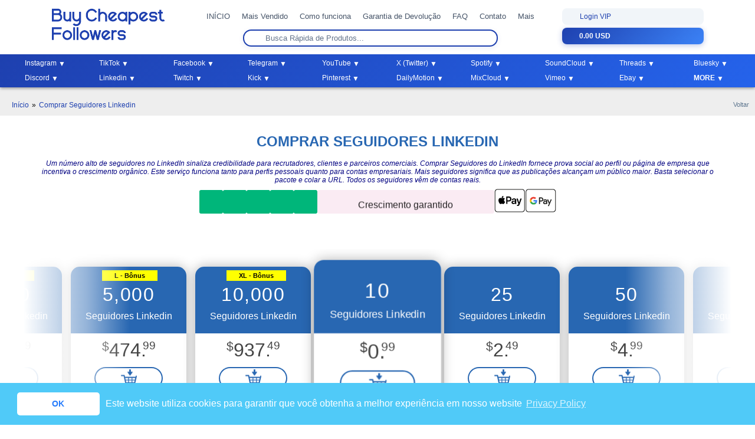

--- FILE ---
content_type: text/html; charset=utf-8
request_url: https://buycheapestfollowers.com/pt/comprar-seguidores-linkedin
body_size: 35791
content:
<!doctype html>
<html xmlns="http://www.w3.org/1999/xhtml" dir="ltr" lang="pt" xml:lang="pt">
<head>
    
	    <meta name="google-site-verification" content="w9WYZvk0kaG1DQu86yFLxiFu1sFXhW1gEicLiH_cNBE" />
    <meta http-equiv="Content-Type" content="text/html; charset=UTF-8">
    <title>Comprar Seguidores LinkedIn | Expanda Sua Rede</title>
    <meta name="description" content="Comprar Seguidores do LinkedIn para perfis pessoais ou páginas de empresa. Mais seguidores significam mais visibilidade para publicações. Suporte 24/7." />

    <link rel="apple-touch-icon" sizes="180x180" href="/assets/img/fav/apple-touch-icon.png">
    <link rel="icon" type="image/png" sizes="32x32" href="/assets/img/fav/favicon-32x32.png">
    <link rel="icon" type="image/png" sizes="16x16" href="/assets/img/fav/favicon-16x16.png">
    <link rel="manifest" href="/assets/img/fav/site.webmanifest">
    <link rel="mask-icon" href="/assets/img/fav/safari-pinned-tab.svg" color="#5bbad5">
    <link rel="shortcut icon" href="/assets/img/fav/favicon.ico">
    <meta name="msapplication-TileColor" content="#da532c">
    <meta name="msapplication-config" content="/assets/img/fav/browserconfig.xml">
    <meta name="theme-color" content="#ffffff">

    <meta name="robots" content="All" />    
    
	                <link rel="alternate" href="https://buycheapestfollowers.com/en/buy-linkedin-followers" hreflang="en" />
    		                <link rel="alternate" href="https://buycheapestfollowers.com/en/buy-linkedin-followers" hreflang="x-default" />
    		                <link rel="alternate" href="https://buycheapestfollowers.com/de/linkedin-follower-kaufen.php" hreflang="de" />
    		                <link rel="alternate" href="https://buycheapestfollowers.com/fr/acheter-des-followers-linkedin" hreflang="fr" />
    		                <link rel="alternate" href="https://buycheapestfollowers.com/es/comprar-seguidores-en-linkedin.php" hreflang="es" />
    		                <link rel="alternate" href="https://buycheapestfollowers.com/pt/comprar-seguidores-linkedin" hreflang="pt-br" />
    		                <link rel="alternate" href="https://buycheapestfollowers.com/it/comprare-follower-linkedin" hreflang="it" />
    		        <link rel="canonical" href="https://buycheapestfollowers.com/pt/comprar-seguidores-linkedin"/>
    
    <link rel="alternate" type="application/rss+xml" title="Comprar Seguidores LinkedIn | Expanda Sua Rede Feed" href="https://buycheapestfollowers.com/rssfeed" />

    	
		
    <meta property="og:type" content="website" />
    <meta property="og:title" content="Comprar Seguidores LinkedIn | Expanda Sua Rede" />
    <meta property="og:description" content="Comprar Seguidores do LinkedIn para perfis pessoais ou páginas de empresa. Mais seguidores significam mais visibilidade para publicações. Suporte 24/7." />
    <meta property="og:site_name" content="BuyCheapestFollowers" />
    <meta property="og:image" content="https://buycheapestfollowers.com/media/Blogimages/buy-linkedin-follower-1-pt.webp" />
    <meta property="og:image:width" content="1200">
    <meta property="og:image:height" content="630">

    <meta name="twitter:card" content="summary_large_image"/>
    <meta name="twitter:site" content="@buycheapestfollowers">
    <meta name="twitter:title" content="Comprar Seguidores LinkedIn | Expanda Sua Rede">
    <meta name="twitter:url" content="https://buycheapestfollowers.com/pt/comprar-seguidores-linkedin">
    <meta name="twitter:description" content="Comprar Seguidores do LinkedIn para perfis pessoais ou páginas de empresa. Mais seguidores significam mais visibilidade para publicações. Suporte 24/7.">
    <meta name="twitter:image:src" content=https://buycheapestfollowers.com/media/Blogimages/buy-linkedin-follower-1-pt.webp>
    
	
	<meta name="ahrefs-site-verification" content="1217c0f5d842ad0ed924056befcddf14a72e84f058b6a2ccc4fa5957b3a4a287" />
	
	<meta name="viewport" content="width=device-width, initial-scale=1.0, maximum-scale=1.0, user-scalable=no" />
	<meta http-equiv="X-UA-Compatible" content="IE=edge" /> 
	<meta name="distributor" content="Global" />
	<meta name="author" content="BuyCheapestFollowers.com" />
    <link rel="dns-prefetch" href="//maxcdn.bootstrapcdn.com" />
    <link rel="dns-prefetch" href="//fonts.googleapis.com" />
    <link rel="dns-prefetch" href="//ajax.googleapis.com" />
	<link rel="dns-prefetch" href="//code.jquery.com" />
    <link rel="dns-prefetch" href="//cdnjs.cloudflare.com" />
    <link rel="preconnect" href="https://cdnjs.cloudflare.com" crossorigin />
    <link rel="preconnect" href="https://maxcdn.bootstrapcdn.com" crossorigin />
    
    <link rel="stylesheet" href="https://cdnjs.cloudflare.com/ajax/libs/font-awesome/7.0.1/css/all.min.css" crossorigin="anonymous" referrerpolicy="no-referrer" />

	<link rel="stylesheet" href="//maxcdn.bootstrapcdn.com/bootstrap/3.3.7/css/bootstrap.min.css" fetchpriority="high">

    <link rel="preload" href="https://static.buycheapestfollowers.com/css/estilos.css?v=3.0.5395" fetchpriority="high" as="style">
	<link href="https://static.buycheapestfollowers.com/css/estilos.css?v=3.0.5395" rel="stylesheet" type="text/css" />

        
            <script type="application/ld+json">
            {
                "@context": "http://schema.org",
                "@type": "WebSite",
                "url": "https://buycheapestfollowers.com/pt/comprar-seguidores-linkedin",
                "name": "Comprar Seguidores LinkedIn | Expanda Sua Rede",
                "description": "Comprar Seguidores do LinkedIn para perfis pessoais ou páginas de empresa. Mais seguidores significam mais visibilidade para publicações. Suporte 24/7.",
                "logo": "https://buycheapestfollowers.com/assets/img/fav/apple-touch-icon-152x152.png"
            }
        </script>
        <script>
        var checkoutLink = "/pt/checkout.php";
        var sb = 0;
        var sitedir = "/";var imgPath = "/assets/img/";
    </script>

    <!-- Load jQuery first without defer - needed for inline scripts -->
    <script src="https://cdnjs.cloudflare.com/ajax/libs/jquery/2.1.1/jquery.min.js"></script>

    <!-- Load jQuery-dependent scripts with defer after jQuery is loaded -->
    <script defer src="https://cdnjs.cloudflare.com/ajax/libs/jquery-confirm/3.3.2/jquery-confirm.min.js"></script>
	<script defer src="https://maxcdn.bootstrapcdn.com/bootstrap/3.3.7/js/bootstrap.min.js"></script>
    
    <!-- Non-jQuery scripts can use async -->
    <script src="/assets/js/i18n/i18n_pt.js?v=1.2" defer></script>
    <script async src="https://static.buycheapestfollowers.com/js/lazysizes.js"></script>
    <!-- <script async src="https://static.buycheapestfollowers.com/js/debounce.js"></script> -->
    <!-- <script async src="https://static.buycheapestfollowers.com/js/searchbox.min.js?v=202103291014"></script> -->
    <style>
        .modal-backdrop {z-index: 10400;}
        .modal {z-index: 10500;}
        .instabtn {
            border: 1px solid #ccc !important;border-radius: 10px !important;background: #f09433 !important;
            background: var(--main-first) !important;
        }
		@media screen and (max-width: 960px) {
			.sub-menu a>i {text-transform:uppercase !important;}
		}
                /* Hide navigation on mobile for non-index pages */
        @media screen and (max-width: 960px) {
            nav.nav-hidden {
                display: none;
            }
            nav.nav-visible {
                display: block;
            }
        }
        /* Always show navigation on desktop */
        @media screen and (min-width: 960px) {
            nav#main-navigation {
                display: block !important;
            }
        }
        	</style>
	
    <script>
        (function() {
            function initCouponHandler() {
                if (typeof jQuery === 'undefined' || typeof $ === 'undefined') {
                    // Retry after a short delay if jQuery isn't ready
                    setTimeout(initCouponHandler, 50);
                    return;
                }
                
                jQuery(document).ready(function($){
                    $("#apply-coupon").click(function(){
                        const code = $('#coupon').val();
                        $.ajax({
                            cache: false,
                            url: '/ajax.php',
                            type: 'post',
                            data: { gcc: code, pg: 'applyCoupon' },
                            success: function(r){
                                const response = JSON.parse(r);
                                $("#coupon-msg")
                                    .removeClass('alert-success')
                                    .removeClass('alert-danger')
                                    .addClass(response.success ? 'alert-success' : 'alert-danger')
                                    .show()
                                    .html(response.message);
                            }
                        });
                    });
                    $("#coupon-modal").on('shown.bs.modal', function () {
                        $("#coupon-msg").hide();
                    })
                });
            }
            // Start initialization
            if (document.readyState === 'loading') {
                document.addEventListener('DOMContentLoaded', initCouponHandler);
            } else {
                initCouponHandler();
            }
        })();
    </script>
        <script>
        (function() {
            function initNavToggle() {
                if (typeof jQuery === 'undefined' || typeof $ === 'undefined') {
                    setTimeout(initNavToggle, 50);
                    return;
                }
                
                jQuery(document).ready(function($){
                    $("#show-all-products-btn").click(function(){
                        var $nav = $("#main-navigation");
                        if ($nav.hasClass('nav-hidden')) {
                            $nav.removeClass('nav-hidden').addClass('nav-visible');
                        } else {
                            $nav.removeClass('nav-visible').addClass('nav-hidden');
                        }
                    });
                });
            }
            // Start initialization
            if (document.readyState === 'loading') {
                document.addEventListener('DOMContentLoaded', initNavToggle);
            } else {
                initNavToggle();
            }
        })();
    </script>
    </head>

<body>


<noscript><iframe src="https://www.googletagmanager.com/ns.html?id=GTM-TNZ4S64M"
height="0" width="0" style="display:none;visibility:hidden"></iframe></noscript>

<link itemprop="thumbnailUrl" href="https://buycheapestfollowers.com/assets/img/fav/apple-touch-icon-152x152.png">
<span itemprop="thumbnail" itemscope itemtype="http://schema.org/ImageObject">
<link itemprop="url" href="https://buycheapestfollowers.com/pt/comprar-seguidores-linkedin">
</span>




<div class="modal fade" id="coupon-modal" tabindex="-1" role="dialog" aria-hidden="true">
    <div class="modal-dialog modal-dialog-centered" role="document">
        <div class="modal-content">
            <div class="modal-header">
                <button type="button" class="close" data-dismiss="modal" aria-label="Close">
                    <span aria-hidden="true">&times;</span>
                </button>
            </div>
            <div class="modal-body">
                <div class="form-group">
                                        <div class="input-group">
                        <input type="text" class="form-control" id="coupon" placeholder="Código Promocional">
                        <span class="input-group-btn">
                            <button class="btn btn-primary" type="button" id="apply-coupon">Aplicar Cupom</button>
                        </span>
                    </div>
                </div>
                <div class="alert" role="alert" id="coupon-msg"></div>
            </div>
            <div class="modal-footer">
                <button type="button" class="btn btn-secondary" data-dismiss="modal">Fechar</button>
            </div>
        </div>
    </div>
</div>

<div class="mosthead">

	<header>

		<div class="wrapper head-block clearfix">
   
            <div class="logo-container">
                <div class="logo">
                    <a href="/pt/" alt="Comprar Seguidores LinkedIn | Expanda Sua Rede" title="Comprar Seguidores LinkedIn | Expanda Sua Rede"
                    style=""
                    ></a>
                </div>
                <a href="javascript:void(0)" class="responsive-menu"><span></span></a>  
            </div>
                
            <div class="topmenu">
                <ul class="main-nav" id="main-nav">
                    <li class="" style=""><a href="/pt/">INÍCIO</a></li>
                    
                    <li><a href="#" class="togle">Mais Vendido</a>
                        <ul class="sub-menu offer-menu">
                            <li><a href="/pt/instagram-vip-acesso"><span class="hidden-xs">Instagram</span> Acesso VIP</a></li>
                            <li><a href="/pt/comprar-seguidores-instagram-automaticos"><span class="hidden-xs">Instagram</span> AUTO Seguidores</a></li>
                            <li><a href="/pt/comprar-curtidas-instagram-automaticas"><span class="hidden-xs">Instagram</span> AUTO Curtidas</a></li>
                            <li><a href="/pt/comprar-visualizacoes-instagram-automaticos"><i>Instagram</i> AUTO Visualizações</a></li>
                            <li><a href="/pt/comprar-visualizacoes-instagram-stories-automaticos"><span class="hidden-xs">Instagram</span> AUTO Visualizações Stories</a></li>
                            <li><a href="/pt/comprar-comentarios-instagram-automaticos"><span class="hidden-xs">Instagram</span> AUTO Comentários</a></li>
                            <li><a href="/pt/comprar-compartilhamentos-automaticos-instagram"><span class="hidden-xs">Instagram</span> AUTO Compartilhamentos</a></li>
                            <li><a href=""><span class="hidden-xs">Instagram</span> AUTO Salvos</a></li>
                            <li><a href=""><span class="hidden-xs">Instagram</span> AUTO Repost</a></li>
                            <li><a href="/pt/comprar-seguidores-tiktok-automaticos"><i>Tiktok</i> AUTO Seguidores</a></li>
                            <li><a href="/pt/comprar-visualizacoes-tiktok-automaticos"><i>Tiktok</i> AUTO Visualizações</a></li>
                            <li><a href="/pt/comprar-curtidas-tiktok-automaticas"><i>Tiktok</i> AUTO Curtidas</a></li>
                            
                            <li><a href="/pt/comprar-visualizacoes-telegram-automaticos"><i>Telegram</i> AUTO Visualizações</a></li>
                            <li><a href=""><i>Telegram</i> AUTO Curtidas</a></li>
                            <li><a href="/pt/comprar-curtidas-twitter-automaticas"><i>X (Twitter)</i> AUTO Curtidas</a></li>
                            <li><a href="/pt/comprar-visualizacoes-twitter-automaticos"><i>X (Twitter)</i> AUTO Visualizações</a></li>
                            <li><a href="/pt/comprar-retweets-twitter-automaticas"><i>X (Twitter)</i> AUTO Retweets</a></li>
                        </ul>
                    </li>

                    <li><a href="/pt/como-funciona">Como funciona</a></li>
                                        <li><a href="/pt/garantia-de-reembolso">Garantia de Devolução</a></li>
                                        <li><a href="/pt/faq">FAQ</a></li>
                    <li><a href="/pt/contato">Contato</a></li>

                    <li><a href="#" class="togle moremenu">Mais</a>
                        <ul class="sub-menu offer-menu more-menu">
                            <li><a href="/pt/sobre-nos">Sobre Nós</a></li>
                            <li><a href="/pt/blogs">Blog</a></li>
                            <li><a href="/pt/seguidores-instagram-gratis">Seguidor Grátis</a></li>
                            <li><a href="/pt/curtidas-instagram-gratis">Curtidas Grátis</a></li>
                            <li><a href="/pt/testimonial">Depoimentos</a></li>
                            <li><a href="javascript:void();" onclick="$('#coupon-modal').modal()">Cupom?</a></li>
                        </ul>
                    </li>
                </ul>

                <div class="nav-search-list product-search">
                    <div class="nav-search-input">
                        <i class="fa fa-fw fa-search search-icon"></i>
                        <input type="search" class="search-filter" placeholder="Busca Rápida de Produtos..."/>
                        <i class="fa fa-fw fa-times clear-icon"></i>
                    </div>
                    <div class="drop-list">
                        <ul class="result-search"></ul>
                    </div>
                </div>

                                    <button class="show-all-products-btn mobile-only" id="show-all-products-btn">
                        Ver todos os produtos                    </button>
                                
            </div>

            <div class="nav-buttons-container ">
                
                <div class="login-block profile-active ">
                    <a style="display:block;" href="/pt/login">
                        <i class="fa fa-user"></i>
                    Login VIP</a>
                </div>
                
                <div class="cart-button sss cart-main">
                <a class="border-none" href="#" style="text-transform: uppercase;">
                    <i class="fa fa-shopping-cart"></i>
                                            0.00 USD                                        </a>
                </div>

            </div>

		</div>

        <!-- 
        
        <div class="nav-search-list product-search">
            <div class="nav-search-input">
                <i class="fa fa-fw fa-search search-icon"></i>
                <input type="search" class="search-filter" placeholder="Busca Rápida de Produtos..."/>
                <i class="fa fa-fw fa-times clear-icon"></i>
            </div>
            <div class="drop-list">
                <ul class="result-search"></ul>
            </div>
        </div>
        -->

	</header>


	<div class="clear"></div>
 
	
	


    <nav class="nav-hidden" id="main-navigation">
        <ul class="sub-menu desktop-menu" id="desktop-menu">
            <li class="menu-back-btn-wrapper mobile-only" id="menu-back-btn-wrapper" style="display: none;">
                <button class="menu-back-btn" id="menu-back-btn">
                    <i class="fa fa-arrow-left"></i> Voltar                </button>
            </li>
                        
                            <li class="">
                    <i class="fab fa-instagram ic-instagram"></i>
                    <a href="javascript:void(0);" class="insta-nav"
                    style="">Instagram</a>

                    <ul class="subcat-menu">
                                                    <li class="main-sub-menu-child"><a style="text-transform:capitalize" href="/pt/instagram-vip-acesso">Instagram <b>Acesso VIP</b></a></li>
                        
                        
                                                
                                                            <li class="sbmenu">
                                    <a href="javascript:void(0)" style="text-transform:none">Instagram <u>Serviços Automáticos</u></a>
                                    <ul class="topmenuGroup">
                                                        
                                                                        <li class="subGroupRow">
                                                <a href="/pt/comprar-visualizacoes-instagram-automaticos">
                                                     - Instagram <b>AUTO Visualizações</b>                                                </a>
                                            </li>
                                                                                    <li class="subGroupRow">
                                                <a href="/pt/comprar-curtidas-instagram-automaticas">
                                                     - Instagram <b>Curtidas Automáticas</b>                                                </a>
                                            </li>
                                                                                    <li class="subGroupRow">
                                                <a href="/pt/comprar-curtidas-instagram-femininos-automaticos">
                                                     - Instagram <b>Curtidas AUTO</b> | Femininas                                                </a>
                                            </li>
                                                                                    <li class="subGroupRow">
                                                <a href="/pt/comprar-seguidores-instagram-automaticos">
                                                     - Instagram <b>Seguidores Automáticos</b>                                                </a>
                                            </li>
                                                                                    <li class="subGroupRow">
                                                <a href="/pt/comprar-impressoes-instagram-automaticos">
                                                     - Instagram <b>Alcance e Impressões Auto</b>                                                </a>
                                            </li>
                                                                                    <li class="subGroupRow">
                                                <a href="/pt/salvos-automaticos">
                                                     - Instagram <b>AUTO Salvos</b>                                                </a>
                                            </li>
                                                                                    <li class="subGroupRow">
                                                <a href="/pt/comprar-compartilhamentos-automaticos-instagram">
                                                     - Instagram <b>Auto Compartilhamentos</b>                                                </a>
                                            </li>
                                                                                    <li class="subGroupRow">
                                                <a href="/pt/pt/auto-repost">
                                                     - Instagram <b>Auto Repost</b>                                                </a>
                                            </li>
                                                                                    <li class="subGroupRow">
                                                <a href="/pt/comprar-visualizacoes-instagram-stories-automaticos">
                                                     - Instagram <b>Auto Visualizações Stories</b>                                                </a>
                                            </li>
                                                                                    <li class="subGroupRow">
                                                <a href="/pt/comprar-comentarios-instagram-automaticos">
                                                     - Instagram <b>Comentários Automáticos</b>                                                </a>
                                            </li>
                                                                        
                                                                </li>
                            </ul>
                                                        
                                                    
                                                            <li class="sbmenu">
                                    <a href="javascript:void(0)" style="text-transform:none">Instagram <b>SEGUIDORES</b> SELEÇAO</a>
                                    <ul class="topmenuGroup">
                                                        
                                                                        <li class="subGroupRow">
                                                <a href="/pt/comprar-seguidores-instagram">
                                                     - Instagram Seguidores | Usuários Reais                                                </a>
                                            </li>
                                                                                    <li class="subGroupRow">
                                                <a href="/pt/comprar-seguidores-instagram-brasileiros">
                                                     - Instagram Seguidores | Brasileiros                                                </a>
                                            </li>
                                                                                    <li class="subGroupRow">
                                                <a href="/pt/comprar-seguidores-instagram-lento">
                                                     - Instagram Seguidores | Lentos                                                </a>
                                            </li>
                                                                                    <li class="subGroupRow">
                                                <a href="/pt/comprar-seguidores-instagram-barato">
                                                     - Instagram Seguidores | Baratos                                                </a>
                                            </li>
                                                                                    <li class="subGroupRow">
                                                <a href="/pt/comprar-seguidores-instagram-femininos">
                                                     - Instagram Seguidores | Femininos                                                </a>
                                            </li>
                                                                                    <li class="subGroupRow">
                                                <a href="/pt/comprar-seguidores-instagram-para-paises">
                                                     - Instagram Seguidores | País Segmentado                                                </a>
                                            </li>
                                                                                    <li class="subGroupRow">
                                                <a href="/pt/comprar-membros-canal-instagram">
                                                     - Instagram Membros | Canal                                                </a>
                                            </li>
                                                                        
                                                                </li>
                            </ul>
                                                        
                                                    
                                                            <li class="sbmenu">
                                    <a href="javascript:void(0)" style="text-transform:none">Instagram <b>CURTIDAS</b> SELEÇAO</a>
                                    <ul class="topmenuGroup">
                                                        
                                                                        <li class="subGroupRow">
                                                <a href="/pt/comprar-curtidas-instagram">
                                                     - Instagram Curtidas | Usuários Reais                                                </a>
                                            </li>
                                                                                    <li class="subGroupRow">
                                                <a href="/pt/comprar-curtidas-brasileiras-instagram">
                                                     - Instagram Curtidas | Brasileiras                                                </a>
                                            </li>
                                                                                    <li class="subGroupRow">
                                                <a href="/pt/comprar-curtidas-instagram-barato">
                                                     - Instagram Curtidas | Baratas                                                </a>
                                            </li>
                                                                                    <li class="subGroupRow">
                                                <a href="/pt/comprar-curtidas-instagram-lento">
                                                     - Instagram Curtidas | Lentas                                                </a>
                                            </li>
                                                                                    <li class="subGroupRow">
                                                <a href="/pt/comprar-curtidas-instagram-femininos-automaticos">
                                                     - Instagram <b>Curtidas AUTO</b> | Femininas                                                </a>
                                            </li>
                                                                                    <li class="subGroupRow">
                                                <a href="/pt/comprar-curtidas-instagram-entrega-rapida">
                                                     - Instagram Curtidas | Instantânea                                                </a>
                                            </li>
                                                                                    <li class="subGroupRow">
                                                <a href="/pt/comprar-curtidas-instagram-femininos">
                                                     - Instagram Curtidas | Femininas                                                </a>
                                            </li>
                                                                                    <li class="subGroupRow">
                                                <a href="/pt/comprar-curtidas-masculinas-instagram">
                                                     - Instagram Curtidas | Masculinas                                                </a>
                                            </li>
                                                                                    <li class="subGroupRow">
                                                <a href="/pt/comprar-power-curtidas-instagram">
                                                     - Instagram Curtidas | Power                                                </a>
                                            </li>
                                                                                    <li class="subGroupRow">
                                                <a href="/pt/comprar-curtidas-em-comentarios-instagram">
                                                     - Instagram Curtidas | Comentários                                                </a>
                                            </li>
                                                                        
                                                                </li>
                            </ul>
                                                        
                                                    
                                                            <li class="sbmenu">
                                    <a href="javascript:void(0)" style="text-transform:none">Instagram <b>REELS</b> SELEÇAO</a>
                                    <ul class="topmenuGroup">
                                                        
                                                                        <li class="subGroupRow">
                                                <a href="/pt/comprar-visualizacoes-instagram-reels">
                                                     - Reel Visualizações                                                </a>
                                            </li>
                                                                                    <li class="subGroupRow">
                                                <a href="/pt/comprar-visualizacoes-instagram-reels-lento">
                                                     - Reel Visualizações | Lentas                                                </a>
                                            </li>
                                                                                    <li class="subGroupRow">
                                                <a href="/pt/comprar-curtidas-instagram-reels">
                                                     - Reel Curtidas                                                </a>
                                            </li>
                                                                                    <li class="subGroupRow">
                                                <a href="/pt/comprar-curtidas-instagram-reels-lento">
                                                     - Reel Curtidas | Lentas                                                </a>
                                            </li>
                                                                                    <li class="subGroupRow">
                                                <a href="/pt/comprar-compartilhamentos-instagram-reels">
                                                     - Reel Compartilhamentos                                                </a>
                                            </li>
                                                                                    <li class="subGroupRow">
                                                <a href="/pt/comprar-salvos-reels">
                                                     - Reel Salvos                                                </a>
                                            </li>
                                                                                    <li class="subGroupRow">
                                                <a href="/pt/comprar-repost-reels">
                                                     - Reel Reposts                                                </a>
                                            </li>
                                                                                    <li class="subGroupRow">
                                                <a href="/pt/comprar-alcance-instagram-reels">
                                                     - Reel Alcance                                                </a>
                                            </li>
                                                                                    <li class="subGroupRow">
                                                <a href="/pt/comprar-comentarios-instagram-reels">
                                                     - Reel Comentários                                                </a>
                                            </li>
                                                                        
                                                                </li>
                            </ul>
                                                        
                                                    
                                                            <li class="sbmenu">
                                    <a href="javascript:void(0)" style="text-transform:none">Instagram <b>VISUALIZAÇÕES</b> SELEÇAO</a>
                                    <ul class="topmenuGroup">
                                                        
                                                                        <li class="subGroupRow">
                                                <a href="/pt/comprar-visualizacoes-instagram">
                                                     - Instagram Visualizações                                                </a>
                                            </li>
                                                                                    <li class="subGroupRow">
                                                <a href="/pt/comprar-visualizacoes-instagram-lento">
                                                     - Instagram Visualizações | Lentas                                                </a>
                                            </li>
                                                                                    <li class="subGroupRow">
                                                <a href="/pt/comprar-visualizacoes-instagram-highlights">
                                                     - Instagram Visualizações Highlights                                                </a>
                                            </li>
                                                                        
                                                                </li>
                            </ul>
                                                        
                                                    
                                                            <li class="sbmenu">
                                    <a href="javascript:void(0)" style="text-transform:none">Instagram <b>STORIES</b> SELEÇAO</a>
                                    <ul class="topmenuGroup">
                                                        
                                                                        <li class="subGroupRow">
                                                <a href="/pt/comprar-visualizacoes-stories-instagram">
                                                     - Instagram Visualizações Stories                                                </a>
                                            </li>
                                                                                    <li class="subGroupRow">
                                                <a href="/pt/comprar-visualizacoes-instagram-stories-barato">
                                                     - Instagram Visualizações Stories | Baratos                                                </a>
                                            </li>
                                                                                    <li class="subGroupRow">
                                                <a href="/pt/comprar-visualizacoes-instagram-stories-femininos">
                                                     - Instagram Visualizações Stories | Femininos                                                </a>
                                            </li>
                                                                                    <li class="subGroupRow">
                                                <a href="/pt/comprar-curtidas-instagram-stories">
                                                     - Instagram Stories | Curtidas                                                </a>
                                            </li>
                                                                                    <li class="subGroupRow">
                                                <a href="/pt/comprar-compartilhamentos-stories-instagram">
                                                     - Instagram Stories | Compartilhamentos                                                </a>
                                            </li>
                                                                                    <li class="subGroupRow">
                                                <a href="/pt/comprar-impressoes-stories-instagram">
                                                     - Instagram Stories | Impressões                                                </a>
                                            </li>
                                                                                    <li class="subGroupRow">
                                                <a href="/pt/comprar-votos-enquetes-instagram-stories">
                                                     - Instagram Stories | Votos                                                </a>
                                            </li>
                                                                        
                                                                </li>
                            </ul>
                                                        
                                                    
                                                            <li class="sbmenu">
                                    <a href="javascript:void(0)" style="text-transform:none">Instagram <b>COMENTÁRIOS</b> SELEÇAO</a>
                                    <ul class="topmenuGroup">
                                                        
                                                                        <li class="subGroupRow">
                                                <a href="/pt/comprar-comentarios-instagram">
                                                     - <i>Instagram</i> Comentários                                                </a>
                                            </li>
                                                                                    <li class="subGroupRow">
                                                <a href="/pt/comprar-comentarios-femininos-instagram">
                                                     - Instagram Comentários | Femininos                                                </a>
                                            </li>
                                                                                    <li class="subGroupRow">
                                                <a href="/pt/comprar-curtidas-em-comentarios-instagram">
                                                     - Instagram Curtidas | Comentários                                                </a>
                                            </li>
                                                                        
                                                                </li>
                            </ul>
                                                        
                                                    
                                                            <li class="sbmenu">
                                    <a href="javascript:void(0)" style="text-transform:none">Instagram <b>IGTV</b> SELEÇAO</a>
                                    <ul class="topmenuGroup">
                                                        
                                                                        <li class="subGroupRow">
                                                <a href="/pt/comprar-visualizacoes-igtv">
                                                     - IGTV Visualizações                                                </a>
                                            </li>
                                                                                    <li class="subGroupRow">
                                                <a href="/pt/comprar-visualizacoes-igtv-lento">
                                                     - IGTV Visualizações | Lentas                                                </a>
                                            </li>
                                                                                    <li class="subGroupRow">
                                                <a href="/pt/comprar-curtidas-igtv">
                                                     - IGTV Curtidas                                                </a>
                                            </li>
                                                                                    <li class="subGroupRow">
                                                <a href="/pt/comprar-curtidas-igtv-lento">
                                                     - IGTV Curtidas | Lentas                                                </a>
                                            </li>
                                                                                    <li class="subGroupRow">
                                                <a href="/pt/comprar-alcance-igtv">
                                                     - IGTV Alcance                                                </a>
                                            </li>
                                                                                    <li class="subGroupRow">
                                                <a href="/pt/comprar-comentarios-igtv">
                                                     - IGTV Comentários                                                </a>
                                            </li>
                                                                        
                                                                </li>
                            </ul>
                                                        
                                                    
                                                            <li class="sbmenu">
                                    <a href="javascript:void(0)" style="text-transform:none">Instagram <b>LIVE</b> SELEÇAO</a>
                                    <ul class="topmenuGroup">
                                                        
                                                                        <li class="subGroupRow">
                                                <a href="/pt/comprar-visualizacoes-live-instagram">
                                                     - Instagram Live | Espectadores                                                </a>
                                            </li>
                                                                                    <li class="subGroupRow">
                                                <a href="/pt/comprar-curtidas-live-instagram">
                                                     - Instagram Live | Curtidas                                                </a>
                                            </li>
                                                                        
                                                                </li>
                            </ul>
                                                        
                                                    
                                                            <li class="sbmenu">
                                    <a href="javascript:void(0)" style="text-transform:none">Instagram <u>MELHORES OFERTAS</u> SELEÇAO</a>
                                    <ul class="topmenuGroup">
                                                        
                                                                        <li class="subGroupRow">
                                                <a href="/pt/comprar-seguidores-e-curtidas-instagram">
                                                     - Seguidores Instagram + Curtidas Grátis                                                </a>
                                            </li>
                                                                        
                                                                </li>
                            </ul>
                                                        
                                                    
                                                            <li class="sbmenu">
                                    <a href="javascript:void(0)" style="text-transform:none">Instagram <u>MAIS SERVIÇOS</u> SELEÇAO</a>
                                    <ul class="topmenuGroup">
                                                        
                                                                        <li class="subGroupRow">
                                                <a href="/pt/comprar-compartilhamentos-instagram">
                                                     - Instagram | Compartilhamentos                                                </a>
                                            </li>
                                                                                    <li class="subGroupRow">
                                                <a href="/pt/comprar-impressoes-instagram">
                                                     - <i>Instagram</i> | Impressões                                                </a>
                                            </li>
                                                                                    <li class="subGroupRow">
                                                <a href="/pt/comprar-visitas-perfil-instagram">
                                                     - <i>Instagram</i> | Visitas Perfil                                                </a>
                                            </li>
                                                                                    <li class="subGroupRow">
                                                <a href="/pt/comprar-salvos-instagram">
                                                     - <i>Instagram</i> | Salvos                                                </a>
                                            </li>
                                                                                    <li class="subGroupRow">
                                                <a href="/pt/comprar-mencoes-instagram">
                                                     - <i>Instagram</i> | Menções                                                </a>
                                            </li>
                                                                        
                                                                </li>
                            </ul>
                                                        
                                                    
                                                        
                                                            
                                                            
                                                </ul>
                </li>
                            <li class="">
                    <i class="fab fa-tiktok ic-tiktok"></i>
                    <a href="javascript:void(0);" class="insta-nav"
                    style="">TikTok</a>

                    <ul class="subcat-menu">
                        
                        
                                                
                                                            <li class="sbmenu">
                                    <a href="javascript:void(0)" style="text-transform:none">Tiktok <u>AUTO Serviços</u></a>
                                    <ul class="topmenuGroup">
                                                        
                                                                        <li class="subGroupRow">
                                                <a href="/pt/comprar-visualizacoes-tiktok-automaticos">
                                                     - TikTok <b>AUTO Visualizações</b>                                                </a>
                                            </li>
                                                                                    <li class="subGroupRow">
                                                <a href="/pt/comprar-curtidas-tiktok-automaticas">
                                                     - TikTok <b>AUTO Curtidas </b>                                                </a>
                                            </li>
                                                                                    <li class="subGroupRow">
                                                <a href="/pt/comprar-seguidores-tiktok-automaticos">
                                                     - TikTok <b>AUTO Seguidores</b>                                                </a>
                                            </li>
                                                                                    <li class="subGroupRow">
                                                <a href="/pt/salvos-automaticos-tiktok">
                                                     - TikTok <b>AUTO Saves </b>                                                </a>
                                            </li>
                                                                                    <li class="subGroupRow">
                                                <a href="/pt/comprar-compartilhamentos-automaticos-tiktok">
                                                     - TikTok <b>AUTO Shares </b>                                                </a>
                                            </li>
                                                                                    <li class="subGroupRow">
                                                <a href="/pt/comprar-comentarios-tiktok-automaticos">
                                                     - TikTok <b>AUTO Comments</b>                                                </a>
                                            </li>
                                                                        
                                                                </li>
                            </ul>
                                                        
                                                    
                                                        
                                                                        <li class="subGroupRow">
                                                <a href="/pt/comprar-seguidores-tiktok">
                                                    TikTok Seguidores                                                </a>
                                            </li>
                                                                                    <li class="subGroupRow">
                                                <a href="/pt/comprar-visualizacoes-tiktok">
                                                    TikTok Visualizações                                                </a>
                                            </li>
                                                                                    <li class="subGroupRow">
                                                <a href="/pt/comprar-curtidas-tiktok">
                                                    TikTok Curtidas                                                </a>
                                            </li>
                                                                                    <li class="subGroupRow">
                                                <a href="/pt/comprar-compartilhamentos-tiktok">
                                                    TikTok Compartilhamentos                                                </a>
                                            </li>
                                                                                    <li class="subGroupRow">
                                                <a href="/pt/comprar-salvos-tiktok">
                                                    TikTok Salvos                                                </a>
                                            </li>
                                                                                    <li class="subGroupRow">
                                                <a href="/pt/comprar-comentarios-tiktok">
                                                    TikTok Comentários                                                </a>
                                            </li>
                                                                                    <li class="subGroupRow">
                                                <a href="/pt/comprar-curtidas-em-comentarios-tiktok">
                                                    TikTok Curtidas Comentários                                                </a>
                                            </li>
                                                                                    <li class="subGroupRow">
                                                <a href="/pt/comprar-downloads-tiktok">
                                                    TikTok Downloads                                                </a>
                                            </li>
                                                                                    <li class="subGroupRow">
                                                <a href="/pt/comprar-visualizacoes-tiktok-stories">
                                                    TikTok Visualizações Stories                                                </a>
                                            </li>
                                                                                    <li class="subGroupRow">
                                                <a href="/pt/comprar-curtidas-tiktok-stories">
                                                    TikTok Curtidas Stories                                                </a>
                                            </li>
                                                                                    <li class="subGroupRow">
                                                <a href="/pt/comprar-curtidas-live-tiktok">
                                                    TikTok Live | Curtidas                                                </a>
                                            </li>
                                                                                    <li class="subGroupRow">
                                                <a href="/pt/comprar-visualizacoes-live-tiktok">
                                                    TikTok Live | Espectadores                                                </a>
                                            </li>
                                                                        
                                                            
                                                </ul>
                </li>
                            <li class="">
                    <i class="fab fa-facebook-f ic-facebook-f "></i>
                    <a href="javascript:void(0);" class="insta-nav"
                    style="">Facebook</a>

                    <ul class="subcat-menu">
                        
                        
                                                
                                                            <li class="sbmenu">
                                    <a href="javascript:void(0)" style="text-transform:none">Facebook <b>CURTIDAS</b> SELEÇAO</a>
                                    <ul class="topmenuGroup">
                                                        
                                                                        <li class="subGroupRow">
                                                <a href="/pt/comprar-curtidas-facebook">
                                                     - Facebook Curtidas | Pagina                                                </a>
                                            </li>
                                                                                    <li class="subGroupRow">
                                                <a href="/pt/comprar-curtidas-foto-facebook">
                                                     - Facebook Curtidas | Foto                                                </a>
                                            </li>
                                                                                    <li class="subGroupRow">
                                                <a href="/pt/comprar-curtidas-em-comentarios-facebook">
                                                     - Facebook Curtidas | Comentários                                                </a>
                                            </li>
                                                                        
                                                                </li>
                            </ul>
                                                        
                                                    
                                                        
                                                                        <li class="subGroupRow">
                                                <a href="/pt/comprar-seguidores-facebook">
                                                    Facebook Seguidores                                                </a>
                                            </li>
                                                                                    <li class="subGroupRow">
                                                <a href="/pt/comprar-amigos-facebook">
                                                    Facebook Amigos                                                </a>
                                            </li>
                                                                                    <li class="subGroupRow">
                                                <a href="/pt/comprar-membros-grupo-facebook">
                                                    Facebook Membros Grupo                                                </a>
                                            </li>
                                                                                    <li class="subGroupRow">
                                                <a href="/pt/comprar-compartilhamentos-facebook">
                                                    Facebook Compartilhamentos                                                </a>
                                            </li>
                                                                                    <li class="subGroupRow">
                                                <a href="/pt/comprar-visualizacoes-facebook">
                                                    Facebook Visualizações                                                </a>
                                            </li>
                                                                                    <li class="subGroupRow">
                                                <a href="/pt/comprar-visualizacoes-stories-facebook">
                                                    Facebook Visualizações Stories                                                </a>
                                            </li>
                                                                                    <li class="subGroupRow">
                                                <a href="/pt/comprar-visualizacoes-facebook-reels">
                                                    Facebook REEL | Visualizações                                                </a>
                                            </li>
                                                                                    <li class="subGroupRow">
                                                <a href="/pt/comprar-curtidas-facebook-reels">
                                                    Facebook REEL | Curtidas                                                </a>
                                            </li>
                                                                                    <li class="subGroupRow">
                                                <a href="/pt/comprar-reacoes-facebook">
                                                    Facebook Reações                                                </a>
                                            </li>
                                                                                    <li class="subGroupRow">
                                                <a href="/pt/comprar-comentarios-facebook">
                                                    Facebook Comentários                                                </a>
                                            </li>
                                                                                    <li class="subGroupRow">
                                                <a href="/pt/comprar-participantes-eventos-facebook">
                                                    Facebook Participantes Eventos                                                </a>
                                            </li>
                                                                                    <li class="subGroupRow">
                                                <a href="/pt/comprar-visualizacoes-live-facebook">
                                                    Facebook Espectadores Live                                                </a>
                                            </li>
                                                                                    <li class="subGroupRow">
                                                <a href="/pt/comprar-curtidas-live-facebook">
                                                    Facebook Curtidas | Live                                                </a>
                                            </li>
                                                                        
                                                            
                                                </ul>
                </li>
                            <li class="">
                    <i class="fab fa-telegram ic-telegram"></i>
                    <a href="javascript:void(0);" class="insta-nav"
                    style="">Telegram</a>

                    <ul class="subcat-menu">
                        
                        
                                                
                                                        
                                                                        <li class="subGroupRow">
                                                <a href="/pt/comprar-visualizacoes-telegram-automaticos">
                                                    Telegram <b>Visualizações Automáticas</b>                                                </a>
                                            </li>
                                                                                    <li class="subGroupRow">
                                                <a href="/pt/comprar-curtidas-telegram-automaticos">
                                                    Telegram <b>Auto Likes</b>                                                </a>
                                            </li>
                                                                                    <li class="subGroupRow">
                                                <a href="/pt/pt/reacoes-automaticas-telegram">
                                                    Telegram <b>AUTO Reactions</b>                                                </a>
                                            </li>
                                                                                    <li class="subGroupRow">
                                                <a href="/pt/comprar-membros-telegram">
                                                    Telegram Membros Canal                                                </a>
                                            </li>
                                                                                    <li class="subGroupRow">
                                                <a href="/pt/comprar-membros-grupo-telegram">
                                                    Telegram Membros Grupo                                                </a>
                                            </li>
                                                                                    <li class="subGroupRow">
                                                <a href="/pt/comprar-membros-telegram-online">
                                                    Telegram Membros Online                                                </a>
                                            </li>
                                                                                    <li class="subGroupRow">
                                                <a href="/pt/comprar-visualizacoes-telegram">
                                                    Telegram Visualizações                                                </a>
                                            </li>
                                                                                    <li class="subGroupRow">
                                                <a href="/pt/comprar-visualizacoes-telegram-lento">
                                                    Telegram Visualizações | Lento                                                </a>
                                            </li>
                                                                                    <li class="subGroupRow">
                                                <a href="/pt/comprar-curtidas-telegram">
                                                    Telegram Curtidas                                                </a>
                                            </li>
                                                                                    <li class="subGroupRow">
                                                <a href="/pt/comprar-dislikes-telegram">
                                                    Telegram Dislikes                                                </a>
                                            </li>
                                                                                    <li class="subGroupRow">
                                                <a href="/pt/comprar-visualizacoes-stories-telegram">
                                                    Telegram Visualizações Stories                                                </a>
                                            </li>
                                                                                    <li class="subGroupRow">
                                                <a href="/pt/comprar-reacoes-telegram">
                                                    Telegram Reações                                                </a>
                                            </li>
                                                                                    <li class="subGroupRow">
                                                <a href="/pt/comprar-compartilhamentos-telegram">
                                                    Telegram Compartilhamentos                                                </a>
                                            </li>
                                                                                    <li class="subGroupRow">
                                                <a href="/pt/comprar-votos-enquetes-telegram">
                                                    Telegram Votos Enquêtes                                                </a>
                                            </li>
                                                                                    <li class="subGroupRow">
                                                <a href="/pt/comprar-comentarios-telegram">
                                                    Telegram Comentários                                                </a>
                                            </li>
                                                                        
                                                            
                                                </ul>
                </li>
                            <li class="">
                    <i class="fab fa-youtube ic-youtube"></i>
                    <a href="javascript:void(0);" class="insta-nav"
                    style="">YouTube</a>

                    <ul class="subcat-menu">
                        
                        
                                                
                                                        
                                                                        <li class="subGroupRow">
                                                <a href="/pt/comprar-inscritos-youtube">
                                                    YouTube Inscritos                                                </a>
                                            </li>
                                                                                    <li class="subGroupRow">
                                                <a href="/pt/comprar-visualizacoes-youtube-brasileiros">
                                                    Youtube Visualizações | Brasileiros                                                </a>
                                            </li>
                                                                                    <li class="subGroupRow">
                                                <a href="/pt/comprar-visualizacoes-youtube-barato">
                                                    YouTube Visualizações | Baratas                                                </a>
                                            </li>
                                                                                    <li class="subGroupRow">
                                                <a href="/pt/comprar-visualizacoes-youtube">
                                                    YouTube Visualizações | Monetizáveis                                                </a>
                                            </li>
                                                                                    <li class="subGroupRow">
                                                <a href="/pt/comprar-curtidas-youtube">
                                                    YouTube Curtidas                                                </a>
                                            </li>
                                                                                    <li class="subGroupRow">
                                                <a href="/pt/comprar-dislikes-youtube">
                                                    YouTube Dislikes                                                </a>
                                            </li>
                                                                                    <li class="subGroupRow">
                                                <a href="/pt/comprar-compartilhamentos-youtube">
                                                    YouTube Compartilhamentos                                                </a>
                                            </li>
                                                                                    <li class="subGroupRow">
                                                <a href="/pt/comprar-curtidas-em-comentarios-youtube">
                                                    YouTube Comentários | Curtidas                                                </a>
                                            </li>
                                                                                    <li class="subGroupRow">
                                                <a href="/pt/comprar-dislike-em-comentarios-youtube">
                                                    YouTube Comentários | Dislikes                                                </a>
                                            </li>
                                                                                    <li class="subGroupRow">
                                                <a href="/pt/comprar-visualizacoes-youtube-shorts">
                                                    YouTube SHORTS | Visualizações                                                </a>
                                            </li>
                                                                                    <li class="subGroupRow">
                                                <a href="/pt/comprar-curtidas-youtube-shorts">
                                                    YouTube SHORTS | Curtidas                                                </a>
                                            </li>
                                                                                    <li class="subGroupRow">
                                                <a href="/pt/comprar-horas-assistidas-youtube">
                                                    YouTube Horas Assistidas                                                </a>
                                            </li>
                                                                                    <li class="subGroupRow">
                                                <a href="/pt/comprar-comentarios-youtube">
                                                    YouTube Comentários                                                </a>
                                            </li>
                                                                                    <li class="subGroupRow">
                                                <a href="/pt/comprar-visualizacoes-live-youtube">
                                                    YouTube Visualizações | Live                                                </a>
                                            </li>
                                                                        
                                                            
                                                </ul>
                </li>
                            <li class="">
                    <i class="fa-brands fa-x-twitter"></i>
                    <a href="javascript:void(0);" class="insta-nav"
                    style="">X (Twitter)</a>

                    <ul class="subcat-menu">
                        
                        
                                                
                                                        
                                                                        <li class="subGroupRow">
                                                <a href="/pt/comprar-visualizacoes-twitter-automaticos">
                                                    X (Twitter) <b>AUTO Visualizações</b>                                                </a>
                                            </li>
                                                                                    <li class="subGroupRow">
                                                <a href="/pt/comprar-curtidas-twitter-automaticas">
                                                    X (Twitter) <b>AUTO Curtidas</b>                                                </a>
                                            </li>
                                                                                    <li class="subGroupRow">
                                                <a href="/pt/comprar-retweets-twitter-automaticas">
                                                    X (Twitter) <b>AUTO Retweet</b>                                                </a>
                                            </li>
                                                                                    <li class="subGroupRow">
                                                <a href="/pt/comprar-seguidores-twitter">
                                                    X (Twitter) Seguidores                                                </a>
                                            </li>
                                                                                    <li class="subGroupRow">
                                                <a href="/pt/comprar-curtidas-twitter">
                                                    X (Twitter) Curtidas                                                </a>
                                            </li>
                                                                                    <li class="subGroupRow">
                                                <a href="/pt/comprar-retweets-twitter">
                                                    X (Twitter) Retweets                                                </a>
                                            </li>
                                                                                    <li class="subGroupRow">
                                                <a href="/pt/comprar-visualizacoes-twitter">
                                                    X (Twitter) Visualizações                                                </a>
                                            </li>
                                                                                    <li class="subGroupRow">
                                                <a href="/pt/comprar-impressoes-twitter">
                                                    X (Twitter) Impressões                                                </a>
                                            </li>
                                                                                    <li class="subGroupRow">
                                                <a href="/pt/comprar-compartilhamentos-twitter">
                                                    X (Twitter) Compartilhamentos                                                </a>
                                            </li>
                                                                                    <li class="subGroupRow">
                                                <a href="/pt/comprar-marcadores-do-twitter">
                                                    X (Twitter) Marcadores                                                </a>
                                            </li>
                                                                                    <li class="subGroupRow">
                                                <a href="/pt/comprar-cliques-twitter">
                                                    X (Twitter) Cliques | #, Link, Perfil                                                </a>
                                            </li>
                                                                                    <li class="subGroupRow">
                                                <a href="/pt/comprar-votos-enquetes-twitter">
                                                    X (Twitter) Votos                                                </a>
                                            </li>
                                                                                    <li class="subGroupRow">
                                                <a href="/pt/comprar-ouvintes-twitter-spaces">
                                                    X (Twitter) Ouvintes Spaces                                                </a>
                                            </li>
                                                                        
                                                            
                                                </ul>
                </li>
                            <li class="">
                    <i class="fab fa-spotify ic-spotify"></i>
                    <a href="javascript:void(0);" class="insta-nav"
                    style="">Spotify</a>

                    <ul class="subcat-menu">
                        
                        
                                                
                                                        
                                                                        <li class="subGroupRow">
                                                <a href="/pt/comprar-seguidores-spotify">
                                                    Spotify Seguidores                                                </a>
                                            </li>
                                                                                    <li class="subGroupRow">
                                                <a href="/pt/comprar-plays-spotify">
                                                    Spotify Plays                                                </a>
                                            </li>
                                                                                    <li class="subGroupRow">
                                                <a href="/pt/comprar-plays-premio-spotify">
                                                    Spotify Plays | Prêmio                                                </a>
                                            </li>
                                                                                    <li class="subGroupRow">
                                                <a href="/pt/comprar-plays-spotify-lento">
                                                    Spotify Plays | Lentos                                                </a>
                                            </li>
                                                                                    <li class="subGroupRow">
                                                <a href="/pt/comprar-ouvintes-mensais-spotify">
                                                    Spotify Ouvintes Mensais                                                </a>
                                            </li>
                                                                                    <li class="subGroupRow">
                                                <a href="/pt/comprar-salvos-spotify">
                                                    Spotify Saves                                                </a>
                                            </li>
                                                                                    <li class="subGroupRow">
                                                <a href="/pt/posicionamento-playlist-spotify">
                                                    Spotify Posicionamento Playlist                                                </a>
                                            </li>
                                                                        
                                                            
                                                </ul>
                </li>
                            <li class="">
                    <i class="fab fa-soundcloud ic-soundcloud"></i>
                    <a href="javascript:void(0);" class="insta-nav"
                    style="">SoundCloud</a>

                    <ul class="subcat-menu">
                        
                        
                                                
                                                        
                                                                        <li class="subGroupRow">
                                                <a href="/pt/comprar-seguidores-soundcloud">
                                                    SoundCloud Seguidores                                                </a>
                                            </li>
                                                                                    <li class="subGroupRow">
                                                <a href="/pt/comprar-plays-soundcloud">
                                                    SoundCloud Plays                                                </a>
                                            </li>
                                                                                    <li class="subGroupRow">
                                                <a href="/pt/comprar-curtidas-soundcloud">
                                                    SoundCloud Curtidas                                                </a>
                                            </li>
                                                                                    <li class="subGroupRow">
                                                <a href="/pt/comprar-comentarios-soundcloud">
                                                    SoundCloud Comentários                                                </a>
                                            </li>
                                                                                    <li class="subGroupRow">
                                                <a href="/pt/comprar-downloads-soundcloud">
                                                    SoundCloud Downloads                                                </a>
                                            </li>
                                                                                    <li class="subGroupRow">
                                                <a href="/pt/comprar-republicacoes-soundcloud">
                                                    SoundCloud Republicações                                                </a>
                                            </li>
                                                                        
                                                            
                                                </ul>
                </li>
                            <li class="">
                    <i class="fab fa-threads"></i>
                    <a href="javascript:void(0);" class="insta-nav"
                    style="">Threads</a>

                    <ul class="subcat-menu">
                        
                        
                                                
                                                        
                                                                        <li class="subGroupRow">
                                                <a href="/pt/comprar-seguidores-threads">
                                                    Threads Seguidores                                                </a>
                                            </li>
                                                                                    <li class="subGroupRow">
                                                <a href="/pt/comprar-curtidas-threads">
                                                    Threads Curtidas                                                </a>
                                            </li>
                                                                                    <li class="subGroupRow">
                                                <a href="/pt/comprar-reshares-threads">
                                                    Threads Compartilhamentos                                                </a>
                                            </li>
                                                                                    <li class="subGroupRow">
                                                <a href="/pt/comprar-comentarios-threads">
                                                    Threads Comentários                                                </a>
                                            </li>
                                                                        
                                                            
                                                </ul>
                </li>
                            <li class="">
                    <i class="fab fa-bluesky"></i>
                    <a href="javascript:void(0);" class="insta-nav"
                    style="">Bluesky</a>

                    <ul class="subcat-menu">
                        
                        
                                                
                                                        
                                                                        <li class="subGroupRow">
                                                <a href="/pt/comprar-seguidores-bluesky">
                                                    Bluesky Seguidores                                                </a>
                                            </li>
                                                                                    <li class="subGroupRow">
                                                <a href="/pt/comprar-curtidas-bluesky">
                                                    Bluesky Curtidas                                                </a>
                                            </li>
                                                                                    <li class="subGroupRow">
                                                <a href="/pt/comprar-retweet-bluesky">
                                                    Bluesky Retweets                                                </a>
                                            </li>
                                                                        
                                                            
                                                </ul>
                </li>
                            <li class="">
                    <i class="fab fa-discord ic-discord"></i>
                    <a href="javascript:void(0);" class="insta-nav"
                    style="">Discord</a>

                    <ul class="subcat-menu">
                        
                        
                                                
                                                        
                                                                        <li class="subGroupRow">
                                                <a href="/pt/comprar-membros-discord">
                                                    Discord Membros                                                </a>
                                            </li>
                                                                                    <li class="subGroupRow">
                                                <a href="/pt/comprar-membros-discord-online">
                                                    Discord Membros Online                                                </a>
                                            </li>
                                                                                    <li class="subGroupRow">
                                                <a href="/pt/comprar-solicitudes-amigos-discord">
                                                    Discord Solicitações Amizade                                                </a>
                                            </li>
                                                                        
                                                            
                                                </ul>
                </li>
                            <li class="">
                    <i class="fab fa-linkedin-in ic-linkedin-in"></i>
                    <a href="javascript:void(0);" class="insta-nav"
                    style="">Linkedin</a>

                    <ul class="subcat-menu">
                        
                        
                                                
                                                        
                                                                        <li class="subGroupRow">
                                                <a href="/pt/comprar-seguidores-linkedin">
                                                    Linkedin Seguidores                                                </a>
                                            </li>
                                                                                    <li class="subGroupRow">
                                                <a href="/pt/comprar-curtidas-linkedin">
                                                    Linkedin Curtidas                                                </a>
                                            </li>
                                                                                    <li class="subGroupRow">
                                                <a href="/pt/comprar-visualizacoes-linkedin">
                                                    Linkedin Visualizações                                                </a>
                                            </li>
                                                                                    <li class="subGroupRow">
                                                <a href="/pt/comprar-compartilhamentos-linkedin">
                                                    Linkedin Compartilhamentos                                                </a>
                                            </li>
                                                                        
                                                            
                                                </ul>
                </li>
                            <li class="">
                    <i class="fab fa-twitch ic-twitch"></i>
                    <a href="javascript:void(0);" class="insta-nav"
                    style="">Twitch</a>

                    <ul class="subcat-menu">
                        
                        
                                                
                                                        
                                                                        <li class="subGroupRow">
                                                <a href="/pt/comprar-seguidores-twitch">
                                                    Twitch Seguidores                                                </a>
                                            </li>
                                                                                    <li class="subGroupRow">
                                                <a href="/pt/comprar-visualizacoes-twitch">
                                                    Twitch Visualizações                                                </a>
                                            </li>
                                                                                    <li class="subGroupRow">
                                                <a href="/pt/comprar-visualizacoes-live-twitch">
                                                    Twitch Visualizações Live                                                </a>
                                            </li>
                                                                        
                                                            
                                                </ul>
                </li>
                            <li class="">
                    <i class="fab fa-kick fa-brands fa-kickstarter ic-kick-filled"></i>
                    <a href="javascript:void(0);" class="insta-nav"
                    style="">Kick</a>

                    <ul class="subcat-menu">
                        
                        
                                                
                                                        
                                                                        <li class="subGroupRow">
                                                <a href="/pt/comprar-seguidores-kick">
                                                    Kick Seguidores                                                </a>
                                            </li>
                                                                                    <li class="subGroupRow">
                                                <a href="/pt/comprar-espectadores-kick">
                                                    Kick Spettatori Live                                                </a>
                                            </li>
                                                                        
                                                            
                                                </ul>
                </li>
                            <li class="">
                    <i class="fab fa-pinterest-p ic-pinterest-p"></i>
                    <a href="javascript:void(0);" class="insta-nav"
                    style="">Pinterest</a>

                    <ul class="subcat-menu">
                        
                        
                                                
                                                        
                                                                        <li class="subGroupRow">
                                                <a href="/pt/comprar-seguidores-pinterest">
                                                    Pinterest Seguidores                                                </a>
                                            </li>
                                                                                    <li class="subGroupRow">
                                                <a href="/pt/comprar-curtidas-pinterest">
                                                    Pinterest Curtidas                                                </a>
                                            </li>
                                                                                    <li class="subGroupRow">
                                                <a href="/pt/comprar-repins-pinterest">
                                                    Pinterest Repins                                                </a>
                                            </li>
                                                                        
                                                            
                                                </ul>
                </li>
                            <li class="">
                    <i class="fab fa-dailymotion ic-dailymotion"></i>
                    <a href="javascript:void(0);" class="insta-nav"
                    style="">DailyMotion</a>

                    <ul class="subcat-menu">
                        
                        
                                                
                                                        
                                                                        <li class="subGroupRow">
                                                <a href="/pt/comprar-seguidores-dailymotion">
                                                    Dailymotion Seguidores                                                </a>
                                            </li>
                                                                                    <li class="subGroupRow">
                                                <a href="/pt/comprar-curtidas-dailymotion">
                                                    Dailymotion Curtidas                                                </a>
                                            </li>
                                                                                    <li class="subGroupRow">
                                                <a href="/pt/comprar-visualizacoes-dailymotion">
                                                    Dailymotion Visualizações                                                </a>
                                            </li>
                                                                        
                                                            
                                                </ul>
                </li>
                            <li class="">
                    <i class="fab fa-mixcloud ic-mixcloud"></i>
                    <a href="javascript:void(0);" class="insta-nav"
                    style="">MixCloud</a>

                    <ul class="subcat-menu">
                        
                        
                                                
                                                        
                                                                        <li class="subGroupRow">
                                                <a href="/pt/comprar-seguidores-mixcloud">
                                                    Mixcloud Seguidores                                                </a>
                                            </li>
                                                                                    <li class="subGroupRow">
                                                <a href="/pt/comprar-curtidas-mixcloud">
                                                    Mixcloud Curtidas                                                </a>
                                            </li>
                                                                                    <li class="subGroupRow">
                                                <a href="/pt/comprar-plays-mixcloud">
                                                    Mixcloud Plays                                                </a>
                                            </li>
                                                                        
                                                            
                                                </ul>
                </li>
                            <li class="">
                    <i class="fab fa-vimeo-v ic-vimeo-v"></i>
                    <a href="javascript:void(0);" class="insta-nav"
                    style="">Vimeo</a>

                    <ul class="subcat-menu">
                        
                        
                                                
                                                        
                                                                        <li class="subGroupRow">
                                                <a href="/pt/comprar-seguidores-vimeo">
                                                    Vimeo Seguidores                                                </a>
                                            </li>
                                                                                    <li class="subGroupRow">
                                                <a href="/pt/comprar-curtidas-vimeo">
                                                    Vimeo Curtidas                                                </a>
                                            </li>
                                                                                    <li class="subGroupRow">
                                                <a href="/pt/comprar-visualizacoes-vimeo">
                                                    Vimeo Visualizações                                                </a>
                                            </li>
                                                                        
                                                            
                                                </ul>
                </li>
                            <li class="">
                    <i class="fab fa-ebay ic-ebay"></i>
                    <a href="javascript:void(0);" class="insta-nav"
                    style="">Ebay</a>

                    <ul class="subcat-menu">
                        
                        
                                                
                                                        
                                                                        <li class="subGroupRow">
                                                <a href="/pt/comprar-seguidores-ebay">
                                                    Ebay Seguidores                                                </a>
                                            </li>
                                                                                    <li class="subGroupRow">
                                                <a href="/pt/comprar-visitantes-ebay">
                                                    Ebay Visitantes                                                </a>
                                            </li>
                                                                                    <li class="subGroupRow">
                                                <a href="/pt/comprar-rastreamento-ebay">
                                                    Ebay Olheiros                                                </a>
                                            </li>
                                                                        
                                                            
                                                </ul>
                </li>
                            <li class="">
                    <i class="inner-top-nav ic-plus fa-solid fa-plus"></i>
                    <a href="javascript:void(0);" class="insta-nav"
                    style="font-weight:900!important">MORE</a>

                    <ul class="subcat-menu">
                        
                        
                                                
                                                            <li class="sbmenu">
                                    <a href="javascript:void(0)" style="text-transform:none">WorldstarHH</a>
                                    <ul class="topmenuGroup">
                                                        
                                                                        <li class="subGroupRow">
                                                <a href="/pt/comprar-visualizacoes-worldstarhiphop">
                                                     - WorldstarHipHop Visualizações                                                </a>
                                            </li>
                                                                        
                                                                </li>
                            </ul>
                                                        
                                                    
                                                            <li class="sbmenu">
                                    <a href="javascript:void(0)" style="text-transform:none">ReverBnation</a>
                                    <ul class="topmenuGroup">
                                                        
                                                                        <li class="subGroupRow">
                                                <a href="/pt/comprar-fans-reverbnation">
                                                     - Reverbnation Fans                                                </a>
                                            </li>
                                                                                    <li class="subGroupRow">
                                                <a href="/pt/comprar-visualizacoes-reverbnation">
                                                     - Reverbnation Plays                                                </a>
                                            </li>
                                                                        
                                                                </li>
                            </ul>
                                                        
                                                    
                                                            <li class="sbmenu">
                                    <a href="javascript:void(0)" style="text-transform:none">IMDb</a>
                                    <ul class="topmenuGroup">
                                                        
                                                                        <li class="subGroupRow">
                                                <a href="/pt/comprar-votos-imdb">
                                                     - IMDB Votos                                                </a>
                                            </li>
                                                                        
                                                                </li>
                            </ul>
                                                        
                                                    
                                                            <li class="sbmenu">
                                    <a href="javascript:void(0)" style="text-transform:none">Quora</a>
                                    <ul class="topmenuGroup">
                                                        
                                                                        <li class="subGroupRow">
                                                <a href="/pt/comprar-seguidores-quora">
                                                     - Quora Seguidores                                                </a>
                                            </li>
                                                                                    <li class="subGroupRow">
                                                <a href="/pt/comprar-upvotes-quora">
                                                     - Quora Upvotes                                                </a>
                                            </li>
                                                                                    <li class="subGroupRow">
                                                <a href="/pt/comprar-downvotes-quora">
                                                     - Quora Downvotes                                                </a>
                                            </li>
                                                                                    <li class="subGroupRow">
                                                <a href="/pt/comprar-visualizacoes-quora">
                                                     - Quora Visualizações                                                </a>
                                            </li>
                                                                        
                                                                </li>
                            </ul>
                                                        
                                                    
                                                            <li class="sbmenu">
                                    <a href="javascript:void(0)" style="text-transform:none">Deezer</a>
                                    <ul class="topmenuGroup">
                                                        
                                                                        <li class="subGroupRow">
                                                <a href="/pt/comprar-plays-deezer">
                                                     - Deezer Plays                                                </a>
                                            </li>
                                                                        
                                                                </li>
                            </ul>
                                                        
                                                    
                                                            <li class="sbmenu">
                                    <a href="javascript:void(0)" style="text-transform:none">Shazam</a>
                                    <ul class="topmenuGroup">
                                                        
                                                                        <li class="subGroupRow">
                                                <a href="/pt/comprar-seguidores-shazam">
                                                     - Shazam Seguidores                                                </a>
                                            </li>
                                                                                    <li class="subGroupRow">
                                                <a href="/pt/comprar-curtidas-shazam">
                                                     - Shazam Curtidas                                                </a>
                                            </li>
                                                                                    <li class="subGroupRow">
                                                <a href="/pt/comprar-plays-shazam">
                                                     - Shazam Visualizações                                                </a>
                                            </li>
                                                                        
                                                                </li>
                            </ul>
                                                        
                                                    
                                                            <li class="sbmenu">
                                    <a href="javascript:void(0)" style="text-transform:none">Tumblr</a>
                                    <ul class="topmenuGroup">
                                                        
                                                                        <li class="subGroupRow">
                                                <a href="/pt/comprar-seguidores-tumblr">
                                                     - Tumblr Seguidores                                                </a>
                                            </li>
                                                                                    <li class="subGroupRow">
                                                <a href="/pt/comprar-curtidas-tumblr">
                                                     - Tumblr Curtidas                                                </a>
                                            </li>
                                                                                    <li class="subGroupRow">
                                                <a href="/pt/comprar-reblogs-tumblr">
                                                     - Tumblr Reblogs                                                </a>
                                            </li>
                                                                        
                                                                </li>
                            </ul>
                                                        
                                                    
                                                            <li class="sbmenu">
                                    <a href="javascript:void(0)" style="text-transform:none">Flickr</a>
                                    <ul class="topmenuGroup">
                                                        
                                                                        <li class="subGroupRow">
                                                <a href="/pt/comprar-visualizacoes-flickr">
                                                     - Flickr Visualizações                                                </a>
                                            </li>
                                                                        
                                                                </li>
                            </ul>
                                                        
                                                    
                                                            <li class="sbmenu">
                                    <a href="javascript:void(0)" style="text-transform:none">Traffic</a>
                                    <ul class="topmenuGroup">
                                                        
                                                                        <li class="subGroupRow">
                                                <a href="/pt/comprar-visitas-site-mundias">
                                                     - Visitantes | Mundial                                                </a>
                                            </li>
                                                                                    <li class="subGroupRow">
                                                <a href="/pt/comprar-visitas-site-alemas">
                                                     - Visitantes | Alemanha                                                </a>
                                            </li>
                                                                                    <li class="subGroupRow">
                                                <a href="/pt/comprar-visitas-site-estados-unidos">
                                                     - Visitantes | Estados Unidos                                                </a>
                                            </li>
                                                                                    <li class="subGroupRow">
                                                <a href="/pt/comprar-visitas-site-austriacas">
                                                     - Visitantes | Áustria                                                </a>
                                            </li>
                                                                                    <li class="subGroupRow">
                                                <a href="/pt/comprar-visitas-site-suicas">
                                                     - Visitantes | Suíça                                                </a>
                                            </li>
                                                                                    <li class="subGroupRow">
                                                <a href="/pt/comprar-visitas-site-francesas">
                                                     - Visitantes | França                                                </a>
                                            </li>
                                                                                    <li class="subGroupRow">
                                                <a href="/pt/comprar-visitas-site-espanholas">
                                                     - Visitantes | Espanha                                                </a>
                                            </li>
                                                                        
                                                                </li>
                            </ul>
                                                        
                                                    
                                                            <li class="sbmenu">
                                    <a href="javascript:void(0)" style="text-transform:none">Clubhouse</a>
                                    <ul class="topmenuGroup">
                                                        
                                                                        <li class="subGroupRow">
                                                <a href="/pt/comprar-seguidores-clubhouse">
                                                     - Clubhouse Seguidores                                                </a>
                                            </li>
                                                                                    <li class="subGroupRow">
                                                <a href="/pt/comprar-visitas-clubhouse">
                                                     - Clubhouse Visitas                                                </a>
                                            </li>
                                                                        
                                                                </li>
                            </ul>
                                                        
                                                    
                                                            <li class="sbmenu">
                                    <a href="javascript:void(0)" style="text-transform:none">Kwai</a>
                                    <ul class="topmenuGroup">
                                                        
                                                                        <li class="subGroupRow">
                                                <a href="/pt/comprar-seguidores-kwai">
                                                     - Kwai Seguidores                                                </a>
                                            </li>
                                                                                    <li class="subGroupRow">
                                                <a href="/pt/comprar-curtidas-kwai">
                                                     - Kwai Curtidas                                                </a>
                                            </li>
                                                                                    <li class="subGroupRow">
                                                <a href="/pt/comprar-visualizacoes-kwai">
                                                     - Kwai Visualizações                                                </a>
                                            </li>
                                                                        
                                                                </li>
                            </ul>
                                                        
                                                    
                                                            <li class="sbmenu">
                                    <a href="javascript:void(0)" style="text-transform:none">Reddit</a>
                                    <ul class="topmenuGroup">
                                                        
                                                                        <li class="subGroupRow">
                                                <a href="/pt/comprar-seguidores-reddit">
                                                     - Reddit Seguidores                                                </a>
                                            </li>
                                                                                    <li class="subGroupRow">
                                                <a href="/pt/comprar-upvotes-reddit">
                                                     - Reddit Upvotes                                                </a>
                                            </li>
                                                                                    <li class="subGroupRow">
                                                <a href="/pt/comprar-downvotes-reddit">
                                                     - Reddit Downvotes                                                </a>
                                            </li>
                                                                        
                                                                </li>
                            </ul>
                                                        
                                                    
                                                            <li class="sbmenu">
                                    <a href="javascript:void(0)" style="text-transform:none">Whatsapp</a>
                                    <ul class="topmenuGroup">
                                                        
                                                                        <li class="subGroupRow">
                                                <a href="/pt/comprar-membros-whatsapp">
                                                     - Whatsapp Membros                                                </a>
                                            </li>
                                                                        
                                                                </li>
                            </ul>
                                                        
                                                </ul>
                </li>
            
        </ul>
    </nav>

	
	
</div>

<link href="https://static.buycheapestfollowers.com/css/emojionearea/emojionearea.min.css" rel="stylesheet" type="text/css">
<link rel="stylesheet" href="/assets/css/blog.css?v=1.0.21">

<style>
    .blogContainer {width:100%;margin:0 20px;}
    .blogContainer p {margin:16px 0;}
    .blogContainer h3 {margin:22px 0;}
    .otherProductsRow {margin: 20px auto;}
    .otherProductsRow h4 {font-size:19px; position: relative;margin: 10px auto;width: 330px;text-align: center;}
    .productsRow {width: 100%; margin: 0 auto;position: relative;display: flex;justify-content: center;align-items: center}
    .productColumn {float: left;position: relative;width: 310px;margin: 0 10px;}
    .select_wrap {width: 100%;margin: 15px auto;position: relative;user-select: none;border-bottom: 3px solid var(--main-first);}
    .select_wrap .default_option{background: #fff;border-radius: 5px;position: relative;cursor: pointer;}
    .select_wrap .default_option li{padding: 10px 20px;}
    .select_wrap .default_option:before{content: "";position: absolute;top: 18px;right: 18px;width: 6px;height: 6px;border: 2px solid;border-color: transparent transparent var(--main-first) var(--main-first);transform: rotate(-45deg);}
    .select_wrap .select_ul{z-index: 600;position: absolute;top: 55px;left: 0;width: 100%;background: #fff;border-radius: 5px;display: none;}
    .select_wrap .select_ul li{padding: 10px 20px;cursor: pointer;}
    .select_wrap .select_ul li:first-child:hover{border-top-left-radius: 5px;border-top-right-radius: 5px;}
    .select_wrap .select_ul li:last-child:hover{border-bottom-left-radius: 5px;border-bottom-right-radius: 5px;}
    .select_wrap .select_ul li:hover{background: #fff4dd;}
    .select_wrap .option{display: flex;align-items: center;}
    .select_wrap.active .select_ul{display: block;height: 200px;overflow: auto;}
    .select_wrap.active .default_option:before{top: 25px;transform: rotate(-225deg);}
    @media screen and (max-width:920px) {
        .blogContainer{width:90%;margin-left: 20px; margin-top: 20px;}
        .otherProductsRow {width: 100%;}
        .productsRow { flex-wrap: wrap }
        .productColumn {width: 280px}
        .otherProductsRow h4 {margin: 45px auto 10px auto;}
    }
    .nav-bottom {margin-top: 1rem;border-top: 1px solid #ddd;border-bottom: none;}
    .nav-bottom>li>a {border-radius: 0 0 4px 4px;}
    .custom_comments {/*background: url(/img/linenrs.png);padding-left: 35px !important;*/background-attachment: local;background-repeat: no-repeat;padding-top: 10px !important;border-color: #ccc !important;background-size: 33px !important;}
    .black-block {color: #000;}
    .Whatsapp h1 {color: #25d366;}
    .Whatsapp .ig-bg {background: #25d366;color: #25d366;}

    .kick h1 {color: #00e701;}
    .kick .ig-bg {background: #00e701;color: #00e701;}
    .bluesky h1 {color: #87CEEB;}
    .bluesky .ig-bg {background: #87CEEB;color: #87CEEB;}
    .promises { display: flex; justify-content: space-between; height: 100%; grid-template-columns: repeat(2, 1fr); width: 100%; text-align: center; align-items: center; justify-content: center; }
    .promises .box { display: flex; flex-direction: column; height: auto; justify-content: center; align-items: center; margin: 24px 0; gap: 16px; }
    .promises .box h3 { font-weight: bold; padding: 0; }
    .promises .box i { font-size: 56px; margin-right: 16px; }
    .promises div { display: flex; flex-direction: column; width: 100%; }
    @media screen and (max-width: 768px) { .promises { display: grid; grid-template-columns: repeat(2, 1fr); padding: 0 10px; gap: 8px; } .promises .box { margin: 5px 0; } .promises h3 { word-break: break-word; } }
    #trusted-service-keys { display: flex; flex-direction: row; align-items: center; justify-content: center; gap: 10px; margin: 2rem 0; width: 100%; }
    #trusted-service-keys .stars { display: flex; justify-content: center; gap: 5px; margin: 10px 0; }
    #trusted-service-keys .stars .star { width: 40px; height: 40px; background: #00b67a; border-radius: 3px; display: flex; align-items: center; justify-content: center; }
    #trusted-service-keys .stars .star i { color: #fff; font-size: 14px; }
    .service-text-slider { text-align: center; height: 40px; overflow: hidden; width: 25%; position: relative; border-radius: 4px; background: #faebf3; color: #000; display: flex; align-items: center; justify-content: center; }
    .service-text-slider .slide { position: absolute; width: 100%; left: 0; right: 0; text-align: center; opacity: 0; transform: translateY(100%); display: flex; align-items: center; justify-content: center; height: 100%; transition: all 0.5s ease; pointer-events: none; }
    .service-text-slider .slide.active { opacity: 1; transform: translateY(0); pointer-events: auto; }
    .service-text-slider .slide.prev { opacity: 0; transform: translateY(-100%); pointer-events: none; }
    .service-text-slider .slide:first-child { opacity: 1; transform: translateY(0); }
    @media screen and (max-width: 768px) { #trusted-service-keys { flex-direction: column; } .service-text-slider { width: 85%; } }

</style>



<div class="maincontent">

    <div class="tabbing-section inner-tabpage clearfix">
		
        <div class="breedcrumb_container">
    <ol class="breadcrumb_inpage"  itemscope itemtype="http://schema.org/BreadcrumbList">
        <li itemprop="itemListElement" itemscope itemtype="http://schema.org/ListItem" class="firstbitem">
            <a typeof="WebPage" itemtype="http://schema.org/Thing" itemprop="item" href="/pt/">
                <span itemprop="name">Início</span>
            </a>
            <meta itemprop="position" content="1" />
        </li>

                    <li itemprop="itemListElement" itemscope itemtype="http://schema.org/ListItem" >
                <a id="/pt/comprar-seguidores-linkedin" itemscope 
                itemtype="http://schema.org/Thing" itemprop="item" href="/pt/comprar-seguidores-linkedin">
                    <span itemprop="name">Comprar Seguidores Linkedin</span>
                </a>
                <meta itemprop="position" content="3" />
            </li>
                
    </ol>
    <a href="/pt/" class="back-link">Voltar</a>
</div>

        <div id="/pt/comprar-seguidores-linkedin#product35" class="tab-inner linkedin"
             style="display:block; " itemscope itemtype="http://schema.org/Product">

            <div class="price-tb-wrapper clearfix">

                <h1 class="page_title" itemprop="name">Comprar Seguidores Linkedin</h1>

				<meta itemprop="sku" content="7-35-PT"/>
				
                <div property="offers" typeof="Offer" style='display:none'>
                    <meta property="availability" href="https://schema.org/InStock" />In stock
                    <meta property="lowPrice" content="0.99"/>
                    <span property="priceCurrency" content="USD">USD</span>
                    <span property="priceValidUntil">2026-12-31</span>
                    <meta property="url" content="/pt/comprar-seguidores-linkedin"/>
                    <span property="offerCount" content="23"/>
                </div>

                                <meta itemprop="image" content="https://buycheapestfollowers.com/media/Blogimages/buy-linkedin-follower-1-pt.webp"/>
                                
                                                
				                    <span class="description">Um número alto de seguidores no LinkedIn sinaliza credibilidade para recrutadores, clientes e parceiros comerciais. Comprar Seguidores do LinkedIn fornece prova social ao perfil ou página de empresa que incentiva o crescimento orgânico. Este serviço funciona tanto para perfis pessoais quanto para contas empresariais. Mais seguidores significa que as publicações alcançam um público maior. Basta selecionar o pacote e colar a URL. Todos os seguidores vêm de contas reais.</span>
				

                <div id="trusted-service-keys" >
                    <div class="stars">
                        <div class="star">
                            <i class="fas fa-star"></i>
                        </div>
                        <div class="star">
                            <i class="fas fa-star"></i>
                        </div>
                        <div class="star">
                            <i class="fas fa-star"></i>
                        </div>
                        <div class="star">
                            <i class="fas fa-star"></i>
                        </div>
                        <div class="star">
                            <i class="fas fa-star"></i>
                        </div>
                    </div>
                    <div class="service-text-slider">
                        <div class="slide">Checkout em 50 segundos</div>
                        <div class="slide">Crescimento garantido</div>
                        <div class="slide">Suporte humano 24/7</div>
                        <div class="slide">Recarga incluída</div>
                        <div class="slide">Sem necessidade de senha</div>
                        <div class="slide">100 % confidencial</div>
                        <div class="slide">Entrega instantânea</div>
                        <div class="slide">Qualidade premium</div>
                        <div class="slide">Preço justo</div>
                        <div class="slide">Engajamento & confiança</div>
                        <div class="slide">Alto impacto – baixo custo</div>
                        <div class="slide">Sem truques – resultados reais</div>
                        <div class="slide">Risco zero</div>
                    </div>
                    <div class="payicons">
                        <img src="/assets/img/payicons/mobile_pay.png" />
                    </div>
                </div>

				<a id="productRows"></a>
    
				        <div class="slider-packages enabled pricing-table slides owl-carousel owl-theme" id="offers-35">
                                <div class="card">
                        <div class="card__header ig-bg linkedin" style="">
                                                        <div>
                                <span class="card__title">10</span>
                                <span class="card__subtitle">Seguidores Linkedin</span>
                            </div>
                                                    </div>
                        <div class="card__body">
                                                        <div class="price-wrapper">
                                                                    <span class="cursign cs_USD">$</span>
                                                                <span id="value-num-T1Rjek9RPT0" class="value-num"
                                    content="0.99"> 0.</span>
                                <span class="rest">99</span>
                                                            </div>
                            
                            <div class="card__wish-list-wrapper buy-button ig-bg"
                                onclick="atcn.call(this,'=T1Rjek9RPT0=',0,0, 0,0,0,
                                '0')">
                                <div class="card__wish-list-wrapper-bg">
                                    <div class="card__wish-list ig-bg">
                                        <input type="hidden" name="producto_code" value="9739"/>
                                        <span>
                                            <i class="cart ig-bg">&nbsp;</i>
                                            <i class="loading small"></i>
                                        </span>
                                    </div>
                                </div>
                            </div>
                        </div>
                    </div>
                                    <div class="card">
                        <div class="card__header ig-bg linkedin" style="">
                                                        <div>
                                <span class="card__title">25</span>
                                <span class="card__subtitle">Seguidores Linkedin</span>
                            </div>
                                                    </div>
                        <div class="card__body">
                                                        <div class="price-wrapper">
                                                                    <span class="cursign cs_USD">$</span>
                                                                <span id="value-num-T1Rjek9BPT0" class="value-num"
                                    content="2.49"> 2.</span>
                                <span class="rest">49</span>
                                                            </div>
                            
                            <div class="card__wish-list-wrapper buy-button ig-bg"
                                onclick="atcn.call(this,'=T1Rjek9BPT0=',0,0, 0,0,0,
                                '0')">
                                <div class="card__wish-list-wrapper-bg">
                                    <div class="card__wish-list ig-bg">
                                        <input type="hidden" name="producto_code" value="9738"/>
                                        <span>
                                            <i class="cart ig-bg">&nbsp;</i>
                                            <i class="loading small"></i>
                                        </span>
                                    </div>
                                </div>
                            </div>
                        </div>
                    </div>
                                    <div class="card">
                        <div class="card__header ig-bg linkedin" style="">
                                                        <div>
                                <span class="card__title">50</span>
                                <span class="card__subtitle">Seguidores Linkedin</span>
                            </div>
                                                    </div>
                        <div class="card__body">
                                                        <div class="price-wrapper">
                                                                    <span class="cursign cs_USD">$</span>
                                                                <span id="value-num-T1Rjek53PT0" class="value-num"
                                    content="4.99"> 4.</span>
                                <span class="rest">99</span>
                                                            </div>
                            
                            <div class="card__wish-list-wrapper buy-button ig-bg"
                                onclick="atcn.call(this,'=T1Rjek53PT0=',0,0, 0,0,0,
                                '0')">
                                <div class="card__wish-list-wrapper-bg">
                                    <div class="card__wish-list ig-bg">
                                        <input type="hidden" name="producto_code" value="9737"/>
                                        <span>
                                            <i class="cart ig-bg">&nbsp;</i>
                                            <i class="loading small"></i>
                                        </span>
                                    </div>
                                </div>
                            </div>
                        </div>
                    </div>
                                    <div class="card">
                        <div class="card__header ig-bg linkedin" style="">
                                                        <div>
                                <span class="card__title">100</span>
                                <span class="card__subtitle">Seguidores Linkedin</span>
                            </div>
                                                    </div>
                        <div class="card__body">
                                                        <div class="price-wrapper">
                                                                    <span class="cursign cs_USD">$</span>
                                                                <span id="value-num-T1RFNU5nPT0" class="value-num"
                                    content="9.99"> 9.</span>
                                <span class="rest">99</span>
                                                            </div>
                            
                            <div class="card__wish-list-wrapper buy-button ig-bg"
                                onclick="atcn.call(this,'=T1RFNU5nPT0=',0,0, 0,0,0,
                                '0')">
                                <div class="card__wish-list-wrapper-bg">
                                    <div class="card__wish-list ig-bg">
                                        <input type="hidden" name="producto_code" value="9196"/>
                                        <span>
                                            <i class="cart ig-bg">&nbsp;</i>
                                            <i class="loading small"></i>
                                        </span>
                                    </div>
                                </div>
                            </div>
                        </div>
                    </div>
                                    <div class="card">
                        <div class="card__header ig-bg linkedin" style="">
                                                        <div>
                                <span class="card__title">150</span>
                                <span class="card__subtitle">Seguidores Linkedin</span>
                            </div>
                                                    </div>
                        <div class="card__body">
                                                        <div class="price-wrapper">
                                                                    <span class="cursign cs_USD">$</span>
                                                                <span id="value-num-TmpNNE5nPT0" class="value-num"
                                    content="14.99"> 14.</span>
                                <span class="rest">99</span>
                                                            </div>
                            
                            <div class="card__wish-list-wrapper buy-button ig-bg"
                                onclick="atcn.call(this,'=TmpNNE5nPT0=',0,0, 0,0,0,
                                '0')">
                                <div class="card__wish-list-wrapper-bg">
                                    <div class="card__wish-list ig-bg">
                                        <input type="hidden" name="producto_code" value="6386"/>
                                        <span>
                                            <i class="cart ig-bg">&nbsp;</i>
                                            <i class="loading small"></i>
                                        </span>
                                    </div>
                                </div>
                            </div>
                        </div>
                    </div>
                                    <div class="card">
                        <div class="card__header ig-bg linkedin" style="">
                                                        <div>
                                <span class="card__title">200</span>
                                <span class="card__subtitle">Seguidores Linkedin</span>
                            </div>
                                                    </div>
                        <div class="card__body">
                                                        <div class="price-wrapper">
                                                                    <span class="cursign cs_USD">$</span>
                                                                <span id="value-num-TlRJNE13PT0" class="value-num"
                                    content="19.99"> 19.</span>
                                <span class="rest">99</span>
                                                            </div>
                            
                            <div class="card__wish-list-wrapper buy-button ig-bg"
                                onclick="atcn.call(this,'=TlRJNE13PT0=',0,0, 0,0,0,
                                '0')">
                                <div class="card__wish-list-wrapper-bg">
                                    <div class="card__wish-list ig-bg">
                                        <input type="hidden" name="producto_code" value="5283"/>
                                        <span>
                                            <i class="cart ig-bg">&nbsp;</i>
                                            <i class="loading small"></i>
                                        </span>
                                    </div>
                                </div>
                            </div>
                        </div>
                    </div>
                                    <div class="card">
                        <div class="card__header ig-bg linkedin" style="">
                                                        <div>
                                <span class="card__title">250</span>
                                <span class="card__subtitle">Seguidores Linkedin</span>
                            </div>
                                                    </div>
                        <div class="card__body">
                                                        <div class="price-wrapper">
                                                                    <span class="cursign cs_USD">$</span>
                                                                <span id="value-num-T1RFNU5BPT0" class="value-num"
                                    content="24.99"> 24.</span>
                                <span class="rest">99</span>
                                                            </div>
                            
                            <div class="card__wish-list-wrapper buy-button ig-bg"
                                onclick="atcn.call(this,'=T1RFNU5BPT0=',0,0, 0,0,0,
                                '0')">
                                <div class="card__wish-list-wrapper-bg">
                                    <div class="card__wish-list ig-bg">
                                        <input type="hidden" name="producto_code" value="9194"/>
                                        <span>
                                            <i class="cart ig-bg">&nbsp;</i>
                                            <i class="loading small"></i>
                                        </span>
                                    </div>
                                </div>
                            </div>
                        </div>
                    </div>
                                    <div class="card">
                        <div class="card__header ig-bg linkedin" style="">
                                                        <div>
                                <span class="card__title">300</span>
                                <span class="card__subtitle">Seguidores Linkedin</span>
                            </div>
                                                    </div>
                        <div class="card__body">
                                                        <div class="price-wrapper">
                                                                    <span class="cursign cs_USD">$</span>
                                                                <span id="value-num-TWpjMQ" class="value-num"
                                    content="29.99"> 29.</span>
                                <span class="rest">99</span>
                                                            </div>
                            
                            <div class="card__wish-list-wrapper buy-button ig-bg"
                                onclick="atcn.call(this,'=TWpjMQ==',0,0, 0,0,0,
                                '0')">
                                <div class="card__wish-list-wrapper-bg">
                                    <div class="card__wish-list ig-bg">
                                        <input type="hidden" name="producto_code" value="275"/>
                                        <span>
                                            <i class="cart ig-bg">&nbsp;</i>
                                            <i class="loading small"></i>
                                        </span>
                                    </div>
                                </div>
                            </div>
                        </div>
                    </div>
                                    <div class="card">
                        <div class="card__header ig-bg linkedin" style="">
                                                        <div>
                                <span class="card__title">400</span>
                                <span class="card__subtitle">Seguidores Linkedin</span>
                            </div>
                                                    </div>
                        <div class="card__body">
                                                        <div class="price-wrapper">
                                                                    <span class="cursign cs_USD">$</span>
                                                                <span id="value-num-TWpBMU9BPT0" class="value-num"
                                    content="39.99"> 39.</span>
                                <span class="rest">99</span>
                                                            </div>
                            
                            <div class="card__wish-list-wrapper buy-button ig-bg"
                                onclick="atcn.call(this,'=TWpBMU9BPT0=',0,0, 0,0,0,
                                '0')">
                                <div class="card__wish-list-wrapper-bg">
                                    <div class="card__wish-list ig-bg">
                                        <input type="hidden" name="producto_code" value="2058"/>
                                        <span>
                                            <i class="cart ig-bg">&nbsp;</i>
                                            <i class="loading small"></i>
                                        </span>
                                    </div>
                                </div>
                            </div>
                        </div>
                    </div>
                                    <div class="card">
                        <div class="card__header ig-bg linkedin" style="">
                                                        <div>
                                <span class="card__title">500</span>
                                <span class="card__subtitle">Seguidores Linkedin</span>
                            </div>
                                                    </div>
                        <div class="card__body">
                                                        <div class="price-wrapper">
                                                                    <span class="cursign cs_USD">$</span>
                                                                <span id="value-num-TWpBMU9RPT0" class="value-num"
                                    content="49.99"> 49.</span>
                                <span class="rest">99</span>
                                                            </div>
                            
                            <div class="card__wish-list-wrapper buy-button ig-bg"
                                onclick="atcn.call(this,'=TWpBMU9RPT0=',0,0, 0,0,0,
                                '0')">
                                <div class="card__wish-list-wrapper-bg">
                                    <div class="card__wish-list ig-bg">
                                        <input type="hidden" name="producto_code" value="2059"/>
                                        <span>
                                            <i class="cart ig-bg">&nbsp;</i>
                                            <i class="loading small"></i>
                                        </span>
                                    </div>
                                </div>
                            </div>
                        </div>
                    </div>
                                    <div class="card">
                        <div class="card__header ig-bg linkedin" style="">
                                                        <div>
                                <span class="card__title">600</span>
                                <span class="card__subtitle">Seguidores Linkedin</span>
                            </div>
                                                    </div>
                        <div class="card__body">
                                                        <div class="price-wrapper">
                                                                    <span class="cursign cs_USD">$</span>
                                                                <span id="value-num-TWpBMk1BPT0" class="value-num"
                                    content="59.99"> 59.</span>
                                <span class="rest">99</span>
                                                            </div>
                            
                            <div class="card__wish-list-wrapper buy-button ig-bg"
                                onclick="atcn.call(this,'=TWpBMk1BPT0=',0,0, 0,0,0,
                                '0')">
                                <div class="card__wish-list-wrapper-bg">
                                    <div class="card__wish-list ig-bg">
                                        <input type="hidden" name="producto_code" value="2060"/>
                                        <span>
                                            <i class="cart ig-bg">&nbsp;</i>
                                            <i class="loading small"></i>
                                        </span>
                                    </div>
                                </div>
                            </div>
                        </div>
                    </div>
                                    <div class="card">
                        <div class="card__header ig-bg linkedin" style="">
                                                        <div>
                                <span class="card__title">700</span>
                                <span class="card__subtitle">Seguidores Linkedin</span>
                            </div>
                                                    </div>
                        <div class="card__body">
                                                        <div class="price-wrapper">
                                                                    <span class="cursign cs_USD">$</span>
                                                                <span id="value-num-TWpBMk1RPT0" class="value-num"
                                    content="69.99"> 69.</span>
                                <span class="rest">99</span>
                                                            </div>
                            
                            <div class="card__wish-list-wrapper buy-button ig-bg"
                                onclick="atcn.call(this,'=TWpBMk1RPT0=',0,0, 0,0,0,
                                '0')">
                                <div class="card__wish-list-wrapper-bg">
                                    <div class="card__wish-list ig-bg">
                                        <input type="hidden" name="producto_code" value="2061"/>
                                        <span>
                                            <i class="cart ig-bg">&nbsp;</i>
                                            <i class="loading small"></i>
                                        </span>
                                    </div>
                                </div>
                            </div>
                        </div>
                    </div>
                                    <div class="card">
                        <div class="card__header ig-bg linkedin" style="">
                                                        <div>
                                <span class="card__title">750</span>
                                <span class="card__subtitle">Seguidores Linkedin</span>
                            </div>
                                                    </div>
                        <div class="card__body">
                                                        <div class="price-wrapper">
                                                                    <span class="cursign cs_USD">$</span>
                                                                <span id="value-num-TWpBMk1nPT0" class="value-num"
                                    content="74.99"> 74.</span>
                                <span class="rest">99</span>
                                                            </div>
                            
                            <div class="card__wish-list-wrapper buy-button ig-bg"
                                onclick="atcn.call(this,'=TWpBMk1nPT0=',0,0, 0,0,0,
                                '0')">
                                <div class="card__wish-list-wrapper-bg">
                                    <div class="card__wish-list ig-bg">
                                        <input type="hidden" name="producto_code" value="2062"/>
                                        <span>
                                            <i class="cart ig-bg">&nbsp;</i>
                                            <i class="loading small"></i>
                                        </span>
                                    </div>
                                </div>
                            </div>
                        </div>
                    </div>
                                    <div class="card">
                        <div class="card__header ig-bg linkedin" style="">
                                                        <div>
                                <span class="card__title">800</span>
                                <span class="card__subtitle">Seguidores Linkedin</span>
                            </div>
                                                    </div>
                        <div class="card__body">
                                                        <div class="price-wrapper">
                                                                    <span class="cursign cs_USD">$</span>
                                                                <span id="value-num-TWpjMw" class="value-num"
                                    content="79.99"> 79.</span>
                                <span class="rest">99</span>
                                                            </div>
                            
                            <div class="card__wish-list-wrapper buy-button ig-bg"
                                onclick="atcn.call(this,'=TWpjMw==',0,0, 0,0,0,
                                '0')">
                                <div class="card__wish-list-wrapper-bg">
                                    <div class="card__wish-list ig-bg">
                                        <input type="hidden" name="producto_code" value="277"/>
                                        <span>
                                            <i class="cart ig-bg">&nbsp;</i>
                                            <i class="loading small"></i>
                                        </span>
                                    </div>
                                </div>
                            </div>
                        </div>
                    </div>
                                    <div class="card">
                        <div class="card__header ig-bg linkedin" style="">
                                                        <div>
                                <span class="card__title">900</span>
                                <span class="card__subtitle">Seguidores Linkedin</span>
                            </div>
                                                    </div>
                        <div class="card__body">
                                                        <div class="price-wrapper">
                                                                    <span class="cursign cs_USD">$</span>
                                                                <span id="value-num-TWpBMk13PT0" class="value-num"
                                    content="89.99"> 89.</span>
                                <span class="rest">99</span>
                                                            </div>
                            
                            <div class="card__wish-list-wrapper buy-button ig-bg"
                                onclick="atcn.call(this,'=TWpBMk13PT0=',0,0, 0,0,0,
                                '0')">
                                <div class="card__wish-list-wrapper-bg">
                                    <div class="card__wish-list ig-bg">
                                        <input type="hidden" name="producto_code" value="2063"/>
                                        <span>
                                            <i class="cart ig-bg">&nbsp;</i>
                                            <i class="loading small"></i>
                                        </span>
                                    </div>
                                </div>
                            </div>
                        </div>
                    </div>
                                    <div class="card">
                        <div class="card__header ig-bg linkedin" style="">
                                                        <div>
                                <span class="card__title">1,000</span>
                                <span class="card__subtitle">Seguidores Linkedin</span>
                            </div>
                                                    </div>
                        <div class="card__body">
                                                        <div class="price-wrapper">
                                                                    <span class="cursign cs_USD">$</span>
                                                                <span id="value-num-TWpBMk5BPT0" class="value-num"
                                    content="99.99"> 99.</span>
                                <span class="rest">99</span>
                                                            </div>
                            
                            <div class="card__wish-list-wrapper buy-button ig-bg"
                                onclick="atcn.call(this,'=TWpBMk5BPT0=',0,0, 0,0,0,
                                '0')">
                                <div class="card__wish-list-wrapper-bg">
                                    <div class="card__wish-list ig-bg">
                                        <input type="hidden" name="producto_code" value="2064"/>
                                        <span>
                                            <i class="cart ig-bg">&nbsp;</i>
                                            <i class="loading small"></i>
                                        </span>
                                    </div>
                                </div>
                            </div>
                        </div>
                    </div>
                                    <div class="card">
                        <div class="card__header ig-bg linkedin" style="">
                                                        <div>
                                <span class="card__title">1,500</span>
                                <span class="card__subtitle">Seguidores Linkedin</span>
                            </div>
                                                    </div>
                        <div class="card__body">
                                                        <div class="price-wrapper">
                                                                    <span class="cursign cs_USD">$</span>
                                                                <span id="value-num-TWpBMk5nPT0" class="value-num"
                                    content="149.99"> 149.</span>
                                <span class="rest">99</span>
                                                            </div>
                            
                            <div class="card__wish-list-wrapper buy-button ig-bg"
                                onclick="atcn.call(this,'=TWpBMk5nPT0=',0,0, 0,0,0,
                                '0')">
                                <div class="card__wish-list-wrapper-bg">
                                    <div class="card__wish-list ig-bg">
                                        <input type="hidden" name="producto_code" value="2066"/>
                                        <span>
                                            <i class="cart ig-bg">&nbsp;</i>
                                            <i class="loading small"></i>
                                        </span>
                                    </div>
                                </div>
                            </div>
                        </div>
                    </div>
                                    <div class="card">
                        <div class="card__header ig-bg linkedin" style="">
                                                        <div>
                                <span class="card__title">2,000</span>
                                <span class="card__subtitle">Seguidores Linkedin</span>
                            </div>
                                                    </div>
                        <div class="card__body">
                                                        <div class="price-wrapper">
                                                                    <span class="cursign cs_USD">$</span>
                                                                <span id="value-num-TWpBMk53PT0" class="value-num"
                                    content="199.99"> 199.</span>
                                <span class="rest">99</span>
                                                            </div>
                            
                            <div class="card__wish-list-wrapper buy-button ig-bg"
                                onclick="atcn.call(this,'=TWpBMk53PT0=',0,0, 0,0,0,
                                '0')">
                                <div class="card__wish-list-wrapper-bg">
                                    <div class="card__wish-list ig-bg">
                                        <input type="hidden" name="producto_code" value="2067"/>
                                        <span>
                                            <i class="cart ig-bg">&nbsp;</i>
                                            <i class="loading small"></i>
                                        </span>
                                    </div>
                                </div>
                            </div>
                        </div>
                    </div>
                                    <div class="card">
                        <div class="card__header ig-bg linkedin" style="">
                                                        <div>
                                <span class="card__title">2,500</span>
                                <span class="card__subtitle">Seguidores Linkedin</span>
                            </div>
                                                    </div>
                        <div class="card__body">
                                                        <div class="price-wrapper">
                                                                    <span class="cursign cs_USD">$</span>
                                                                <span id="value-num-TWpjNQ" class="value-num"
                                    content="247.49"> 247.</span>
                                <span class="rest">49</span>
                                                            </div>
                            
                            <div class="card__wish-list-wrapper buy-button ig-bg"
                                onclick="atcn.call(this,'=TWpjNQ==',0,0, 0,0,0,
                                '0')">
                                <div class="card__wish-list-wrapper-bg">
                                    <div class="card__wish-list ig-bg">
                                        <input type="hidden" name="producto_code" value="279"/>
                                        <span>
                                            <i class="cart ig-bg">&nbsp;</i>
                                            <i class="loading small"></i>
                                        </span>
                                    </div>
                                </div>
                            </div>
                        </div>
                    </div>
                                    <div class="card">
                        <div class="card__header ig-bg linkedin" style="">
                                                            <span class="card__price">
                                    S - Bônus                                </span>
                                                        <div>
                                <span class="card__title">3,000</span>
                                <span class="card__subtitle">Seguidores Linkedin</span>
                            </div>
                                                    </div>
                        <div class="card__body">
                                                        <div class="price-wrapper">
                                                                    <span class="cursign cs_USD">$</span>
                                                                <span id="value-num-TWpndw" class="value-num"
                                    content="293.79"> 293.</span>
                                <span class="rest">79</span>
                                                            </div>
                            
                            <div class="card__wish-list-wrapper buy-button ig-bg"
                                onclick="atcn.call(this,'=TWpndw==',0,0, 0,0,0,
                                '0')">
                                <div class="card__wish-list-wrapper-bg">
                                    <div class="card__wish-list ig-bg">
                                        <input type="hidden" name="producto_code" value="280"/>
                                        <span>
                                            <i class="cart ig-bg">&nbsp;</i>
                                            <i class="loading small"></i>
                                        </span>
                                    </div>
                                </div>
                            </div>
                        </div>
                    </div>
                                    <div class="card">
                        <div class="card__header ig-bg linkedin" style="">
                                                            <span class="card__price">
                                    M - Bônus                                </span>
                                                        <div>
                                <span class="card__title">4,000</span>
                                <span class="card__subtitle">Seguidores Linkedin</span>
                            </div>
                                                    </div>
                        <div class="card__body">
                                                        <div class="price-wrapper">
                                                                    <span class="cursign cs_USD">$</span>
                                                                <span id="value-num-TXpVNE1RPT0" class="value-num"
                                    content="389.99"> 389.</span>
                                <span class="rest">99</span>
                                                            </div>
                            
                            <div class="card__wish-list-wrapper buy-button ig-bg"
                                onclick="atcn.call(this,'=TXpVNE1RPT0=',0,0, 0,0,0,
                                '0')">
                                <div class="card__wish-list-wrapper-bg">
                                    <div class="card__wish-list ig-bg">
                                        <input type="hidden" name="producto_code" value="3581"/>
                                        <span>
                                            <i class="cart ig-bg">&nbsp;</i>
                                            <i class="loading small"></i>
                                        </span>
                                    </div>
                                </div>
                            </div>
                        </div>
                    </div>
                                    <div class="card">
                        <div class="card__header ig-bg linkedin" style="">
                                                            <span class="card__price">
                                    L - Bônus                                </span>
                                                        <div>
                                <span class="card__title">5,000</span>
                                <span class="card__subtitle">Seguidores Linkedin</span>
                            </div>
                                                    </div>
                        <div class="card__body">
                                                        <div class="price-wrapper">
                                                                    <span class="cursign cs_USD">$</span>
                                                                <span id="value-num-TXpVNE13PT0" class="value-num"
                                    content="474.99"> 474.</span>
                                <span class="rest">99</span>
                                                            </div>
                            
                            <div class="card__wish-list-wrapper buy-button ig-bg"
                                onclick="atcn.call(this,'=TXpVNE13PT0=',0,0, 0,0,0,
                                '0')">
                                <div class="card__wish-list-wrapper-bg">
                                    <div class="card__wish-list ig-bg">
                                        <input type="hidden" name="producto_code" value="3583"/>
                                        <span>
                                            <i class="cart ig-bg">&nbsp;</i>
                                            <i class="loading small"></i>
                                        </span>
                                    </div>
                                </div>
                            </div>
                        </div>
                    </div>
                                    <div class="card">
                        <div class="card__header ig-bg linkedin" style="">
                                                            <span class="card__price">
                                    XL - Bônus                                </span>
                                                        <div>
                                <span class="card__title">10,000</span>
                                <span class="card__subtitle">Seguidores Linkedin</span>
                            </div>
                                                    </div>
                        <div class="card__body">
                                                        <div class="price-wrapper">
                                                                    <span class="cursign cs_USD">$</span>
                                                                <span id="value-num-T1RjME1BPT0" class="value-num"
                                    content="937.49"> 937.</span>
                                <span class="rest">49</span>
                                                            </div>
                            
                            <div class="card__wish-list-wrapper buy-button ig-bg"
                                onclick="atcn.call(this,'=T1RjME1BPT0=',0,0, 0,0,0,
                                '0')">
                                <div class="card__wish-list-wrapper-bg">
                                    <div class="card__wish-list ig-bg">
                                        <input type="hidden" name="producto_code" value="9740"/>
                                        <span>
                                            <i class="cart ig-bg">&nbsp;</i>
                                            <i class="loading small"></i>
                                        </span>
                                    </div>
                                </div>
                            </div>
                        </div>
                    </div>
                        </div>
        				
				            </div>

            <div class="row" style="margin-bottom:2rem">
                <div class="promises">
        <div class="box">
        <svg width="60" height="60" viewBox="0 0 90 90" fill="none" xmlns="http://www.w3.org/2000/svg"><g clip-path="url(#clip0_2296_1364)"><path d="M45.0038 0C48.173 0.000172412 50.505 2.44847 52.5624 4.6084C53.7607 5.86643 55 7.16747 56.0976 7.625C59.9701 8.91854 65.965 6.68947 69.3261 10.1172C72.7324 13.4836 70.481 19.4875 71.7607 23.3564C72.2143 24.4553 73.5142 25.6977 74.7714 26.8994C80.8918 32.3269 80.8858 36.5935 74.7714 42.0166C73.5141 43.2184 72.2143 44.4616 71.7607 45.5605C71.2694 46.7509 71.3061 48.6167 71.3417 50.4209C71.6534 56.3126 70.3539 60.5957 63.6962 60.835V88.0664C63.6962 88.7154 63.37 89.3206 62.829 89.6787C62.2867 90.0374 61.6007 90.099 61.0058 89.8457L45.0038 83.04L29.0019 89.8457C28.405 90.1001 27.7199 90.0367 27.1786 89.6787C26.6374 89.3206 26.3115 88.7154 26.3115 88.0664V60.835C19.6318 60.5913 18.3602 56.2997 18.665 50.4209C18.7008 48.6168 18.7382 46.7509 18.247 45.5605C17.7935 44.4616 16.4936 43.2184 15.2363 42.0166C13.0824 39.9575 10.6406 37.6238 10.6406 34.458C10.6407 31.2923 13.0825 28.9583 15.2363 26.8994C16.4936 25.6978 17.7933 24.4553 18.247 23.3564C19.5267 19.4861 17.2745 13.4852 20.6806 10.1172C22.8242 7.96338 26.1359 8.01494 29.0595 8.06152C30.8607 8.09 32.7235 8.11895 33.9091 7.625C35.007 7.16755 36.2468 5.86657 37.4453 4.6084C39.5026 2.44842 41.8346 0 45.0038 0ZM59.829 60.8418C55.906 60.7792 55.2886 61.4529 52.5624 64.3086C47.1385 70.4428 42.8734 70.4475 37.4453 64.3086C34.7242 61.4567 34.0989 60.7773 30.1786 60.8418V85.1426L44.247 79.1592C44.7304 78.9539 45.2773 78.9539 45.7607 79.1592L59.829 85.1426V60.8418ZM45.0029 3.86719C42.0566 3.96625 38.8176 9.98494 35.3964 11.1953C33.4678 11.9988 31.1963 11.963 28.999 11.9287C26.7418 11.8932 24.4066 11.8563 23.4218 12.8457C22.4403 13.8318 22.4864 16.164 22.5312 18.4189C22.7433 23.9265 22.027 25.9459 17.9081 29.6953C16.2366 31.2935 14.5079 32.9462 14.5078 34.459C14.6081 37.411 20.6187 40.654 21.8212 44.085C22.6203 46.021 22.575 48.2973 22.5312 50.498C22.4862 52.7531 22.4403 55.0852 23.4218 56.0713C23.9653 56.6175 24.8009 56.7932 25.5361 56.8906C26.5329 57.0225 27.542 57.0038 28.5449 56.9902C34.1981 56.7851 36.3169 57.2833 40.2451 61.6416C41.8411 63.3171 43.4917 65.0496 45.0038 65.0498C47.951 64.9504 51.1877 58.9333 54.6103 57.7217C56.5392 56.9181 58.8105 56.9538 61.0078 56.9883C63.2653 57.024 65.6002 57.0604 66.5849 56.0713C67.5665 55.0852 67.5205 52.7531 67.4755 50.498C67.4318 48.2973 67.3864 46.0212 68.1855 44.085C68.9508 42.2309 70.551 40.7011 72.0986 39.2217C73.7703 37.6237 75.499 35.971 75.499 34.458C75.3991 31.5054 69.3878 28.2626 68.1855 24.8311C67.3865 22.895 67.4318 20.6197 67.4755 18.4189C67.5205 16.1638 67.5665 13.8318 66.5849 12.8457C65.6006 11.8565 63.2669 11.8932 61.0087 11.9287C55.5103 12.1184 53.4967 11.3929 49.7617 7.27539C48.1658 5.59986 46.5151 3.86736 45.0029 3.86719ZM26.5048 34.2451C27.5217 9.6324 62.4895 9.63943 63.5029 34.2451C63.5027 44.4748 55.2041 52.7967 45.0038 52.7969C34.8035 52.7969 26.5049 44.4748 26.5048 34.2451ZM45.0038 19.5596C36.9358 19.5596 30.372 26.1478 30.372 34.2451C31.1764 53.727 58.8339 53.7214 59.6357 34.2451C59.6355 26.1479 53.0717 19.5597 45.0038 19.5596ZM48.6757 29.7139C49.4311 28.959 50.6548 28.9589 51.4101 29.7139C52.1652 30.469 52.1651 31.6931 51.4101 32.4482L44.6562 39.2021C44.2784 39.5796 43.7837 39.7684 43.289 39.7686C42.7942 39.7686 42.2994 39.5796 41.9218 39.2021L38.5976 35.8789C36.8564 33.9941 39.4459 31.4025 41.332 33.1436L43.289 35.1006L48.6757 29.7139Z" fill="url(#paint0_linear_2296_1364)"></path></g><defs><linearGradient id="paint0_linear_2296_1364" x1="45" y1="0" x2="45" y2="90.0001" gradientUnits="userSpaceOnUse"><stop stop-color="#0652C5"></stop><stop offset="1" stop-color="#D1408B"></stop></linearGradient><clipPath id="clip0_2296_1364"><rect width="90" height="90" fill="white"></rect></clipPath></defs></svg>        
        <div><h3>Melhor preço e qualidade</h3></div>
    </div>
        <div class="box">
        <svg width="60" height="60" viewBox="0 0 90 90" fill="none" xmlns="http://www.w3.org/2000/svg"><g clip-path="url(#clip0_2296_1347)"><path d="M42.7383 2.82129C44.0221 0.71192 46.5032 -0.228817 48.8467 0.484375L49.0723 0.558594C51.403 1.37759 52.8371 3.61233 52.625 6.05078L52.5986 6.28711L49.3535 31.2598L49.3164 31.542H71.6152C73.4235 31.5421 75.1048 32.4589 76.0859 33.958L76.2725 34.2656C77.1579 35.8412 77.1809 37.7575 76.3545 39.3467L76.1787 39.6592L47.2617 87.1768C46.264 88.8172 44.541 89.7499 42.7266 89.75C42.1305 89.75 41.5234 89.6492 40.9268 89.4404H40.9277C38.5972 88.6215 37.165 86.386 37.376 83.9473L37.4014 83.7109L40.6484 58.749L40.6846 58.4658H18.3857C16.5787 58.4658 14.8964 57.5488 13.915 56.0498L13.7275 55.7422C12.8411 54.1683 12.8176 52.2511 13.6436 50.6631L13.8203 50.3496L42.7383 2.82129ZM47.0889 5.4707L18.1719 52.9941L17.9404 53.374H43.584C44.2248 53.374 44.838 53.6149 45.3057 54.0439L45.4971 54.2393C45.9796 54.7897 46.2026 55.522 46.1094 56.248L42.4502 84.3662L42.4492 84.3711C42.4463 84.3971 42.4456 84.4185 42.4453 84.4355V84.4668C42.4454 84.4682 42.4462 84.4695 42.4463 84.4707V84.4746L42.5098 85.2393L42.9092 84.583L71.8281 37.0137L72.0596 36.6338H46.418C45.6857 36.6338 44.9883 36.3182 44.5039 35.7686H44.5049C44.0825 35.2868 43.8588 34.667 43.8721 34.0332L43.8926 33.7607L47.5498 5.63281L47.0889 5.4707Z" fill="url(#paint0_linear_2296_1347)" stroke="white" stroke-width="0.5"></path></g><defs><linearGradient id="paint0_linear_2296_1347" x1="44.9995" y1="-0.000976563" x2="44.9995" y2="89.9997" gradientUnits="userSpaceOnUse"><stop stop-color="#0652C5"></stop><stop offset="1" stop-color="#D1408B"></stop></linearGradient><clipPath id="clip0_2296_1347"><rect width="90" height="90" fill="white"></rect></clipPath></defs></svg>        
        <div><h3>Entrega Rápida</h3></div>
    </div>
        <div class="box">
        <svg width="60" height="60" viewBox="0 0 90 90" fill="none" xmlns="http://www.w3.org/2000/svg"><mask id="path-1-inside-1_2296_1351" fill="white"><path d="M45 5.39258C46.2097 5.3929 47.396 5.72777 48.4277 6.35938C52.3724 8.79567 56.5662 10.8035 60.9375 12.3486C65.7052 14.03 70.6533 15.148 75.6807 15.6807C77.2943 15.8463 78.7895 16.6051 79.876 17.8096C80.9625 19.0141 81.5636 20.579 81.5625 22.2012V41.6855C81.5596 48.8738 79.6356 55.9306 75.9902 62.126C72.3447 68.3215 67.1097 73.4304 60.8271 76.9238L48.1865 83.9463C47.2128 84.4906 46.1155 84.7766 45 84.7773C43.8832 84.7764 42.7852 84.4896 41.8105 83.9443L29.1729 76.9238C22.8903 73.4304 17.6553 68.3215 14.0098 62.126C10.3644 55.9306 8.44038 48.8738 8.4375 41.6855V22.2012C8.43642 20.579 9.03752 19.0141 10.124 17.8096C11.2105 16.605 12.7057 15.8463 14.3193 15.6807C19.3467 15.148 24.2947 14.03 29.0625 12.3486C33.4342 10.8036 37.6281 8.79505 41.5723 6.35742C42.6042 5.72641 43.7904 5.3923 45 5.39258ZM45 11.0117C44.8347 11.011 44.6725 11.0558 44.5312 11.1416C40.2447 13.7886 35.6875 15.9715 30.9375 17.6504C25.7554 19.4791 20.377 20.6949 14.9121 21.2725C14.68 21.2926 14.464 21.3994 14.3066 21.5713C14.1493 21.7432 14.062 21.9681 14.0625 22.2012V41.6855C14.0648 47.8706 15.7198 53.9428 18.8564 59.2734C21.9933 64.6043 26.4983 69.0004 31.9043 72.0059L44.5459 79.0283C44.6839 79.106 44.8397 79.1462 44.998 79.1465C45.1564 79.1468 45.3119 79.1064 45.4502 79.0293L58.0957 72.0059C63.5017 69.0004 68.0067 64.6043 71.1436 59.2734C74.2802 53.9427 75.9353 47.8706 75.9375 41.6855V22.2012C75.938 21.9681 75.8507 21.7432 75.6934 21.5713C75.536 21.3995 75.32 21.2926 75.0879 21.2725C69.623 20.6948 64.2446 19.4791 59.0625 17.6504C54.3125 15.9715 49.7552 13.7906 45.4688 11.1436C45.328 11.0564 45.1655 11.0107 45 11.0117ZM57.1045 32.79C57.4762 32.7761 57.8469 32.8364 58.1953 32.9668C58.5438 33.0972 58.8635 33.2952 59.1348 33.5498C59.4059 33.8043 59.6242 34.11 59.7764 34.4492C59.9286 34.7887 60.0118 35.1554 60.0215 35.5273C60.0312 35.8993 59.9664 36.2693 59.832 36.6162C59.6977 36.9632 59.496 37.2805 59.2383 37.5488L45.1758 52.5488C44.9132 52.8295 44.5958 53.0533 44.2432 53.2061C43.8903 53.3588 43.5095 53.4371 43.125 53.4365C42.4365 53.4376 41.7716 53.1849 41.2578 52.7266L32.8203 45.2266C32.2654 44.7305 31.9295 44.0341 31.8867 43.291C31.844 42.548 32.0975 41.8181 32.5918 41.2617C33.0861 40.7055 33.7807 40.3683 34.5234 40.3232C35.2664 40.2783 35.9978 40.5297 36.5557 41.0225L42.9453 46.7021L55.1367 33.6992C55.3881 33.4251 55.6917 33.204 56.0293 33.0479C56.367 32.8917 56.7327 32.804 57.1045 32.79Z"></path></mask><path d="M45 5.39258C46.2097 5.3929 47.396 5.72777 48.4277 6.35938C52.3724 8.79567 56.5662 10.8035 60.9375 12.3486C65.7052 14.03 70.6533 15.148 75.6807 15.6807C77.2943 15.8463 78.7895 16.6051 79.876 17.8096C80.9625 19.0141 81.5636 20.579 81.5625 22.2012V41.6855C81.5596 48.8738 79.6356 55.9306 75.9902 62.126C72.3447 68.3215 67.1097 73.4304 60.8271 76.9238L48.1865 83.9463C47.2128 84.4906 46.1155 84.7766 45 84.7773C43.8832 84.7764 42.7852 84.4896 41.8105 83.9443L29.1729 76.9238C22.8903 73.4304 17.6553 68.3215 14.0098 62.126C10.3644 55.9306 8.44038 48.8738 8.4375 41.6855V22.2012C8.43642 20.579 9.03752 19.0141 10.124 17.8096C11.2105 16.605 12.7057 15.8463 14.3193 15.6807C19.3467 15.148 24.2947 14.03 29.0625 12.3486C33.4342 10.8036 37.6281 8.79505 41.5723 6.35742C42.6042 5.72641 43.7904 5.3923 45 5.39258ZM45 11.0117C44.8347 11.011 44.6725 11.0558 44.5312 11.1416C40.2447 13.7886 35.6875 15.9715 30.9375 17.6504C25.7554 19.4791 20.377 20.6949 14.9121 21.2725C14.68 21.2926 14.464 21.3994 14.3066 21.5713C14.1493 21.7432 14.062 21.9681 14.0625 22.2012V41.6855C14.0648 47.8706 15.7198 53.9428 18.8564 59.2734C21.9933 64.6043 26.4983 69.0004 31.9043 72.0059L44.5459 79.0283C44.6839 79.106 44.8397 79.1462 44.998 79.1465C45.1564 79.1468 45.3119 79.1064 45.4502 79.0293L58.0957 72.0059C63.5017 69.0004 68.0067 64.6043 71.1436 59.2734C74.2802 53.9427 75.9353 47.8706 75.9375 41.6855V22.2012C75.938 21.9681 75.8507 21.7432 75.6934 21.5713C75.536 21.3995 75.32 21.2926 75.0879 21.2725C69.623 20.6948 64.2446 19.4791 59.0625 17.6504C54.3125 15.9715 49.7552 13.7906 45.4688 11.1436C45.328 11.0564 45.1655 11.0107 45 11.0117ZM57.1045 32.79C57.4762 32.7761 57.8469 32.8364 58.1953 32.9668C58.5438 33.0972 58.8635 33.2952 59.1348 33.5498C59.4059 33.8043 59.6242 34.11 59.7764 34.4492C59.9286 34.7887 60.0118 35.1554 60.0215 35.5273C60.0312 35.8993 59.9664 36.2693 59.832 36.6162C59.6977 36.9632 59.496 37.2805 59.2383 37.5488L45.1758 52.5488C44.9132 52.8295 44.5958 53.0533 44.2432 53.2061C43.8903 53.3588 43.5095 53.4371 43.125 53.4365C42.4365 53.4376 41.7716 53.1849 41.2578 52.7266L32.8203 45.2266C32.2654 44.7305 31.9295 44.0341 31.8867 43.291C31.844 42.548 32.0975 41.8181 32.5918 41.2617C33.0861 40.7055 33.7807 40.3683 34.5234 40.3232C35.2664 40.2783 35.9978 40.5297 36.5557 41.0225L42.9453 46.7021L55.1367 33.6992C55.3881 33.4251 55.6917 33.204 56.0293 33.0479C56.367 32.8917 56.7327 32.804 57.1045 32.79Z" fill="url(#paint0_linear_2296_1351)"></path><path d="M45 5.39258L45.0001 4.89258H45.0001L45 5.39258ZM48.4277 6.35938L48.6905 5.93397L48.6888 5.93294L48.4277 6.35938ZM60.9375 12.3486L60.7709 12.82L60.7712 12.8202L60.9375 12.3486ZM75.6807 15.6807L75.628 16.1779L75.6296 16.1781L75.6807 15.6807ZM79.876 17.8096L80.2473 17.4747L80.2472 17.4747L79.876 17.8096ZM81.5625 22.2012L81.0625 22.2008V22.2012H81.5625ZM81.5625 41.6855L82.0625 41.6857V41.6855H81.5625ZM75.9902 62.126L76.4212 62.3795V62.3795L75.9902 62.126ZM60.8271 76.9238L61.07 77.3609L61.0701 77.3608L60.8271 76.9238ZM48.1865 83.9463L47.9437 83.5092L47.9425 83.5099L48.1865 83.9463ZM45 84.7773L44.9996 85.2773H45.0003L45 84.7773ZM41.8105 83.9443L42.0547 83.508L42.0534 83.5072L41.8105 83.9443ZM29.1729 76.9238L28.9299 77.3608L28.93 77.3609L29.1729 76.9238ZM14.0098 62.126L13.5788 62.3795H13.5788L14.0098 62.126ZM8.4375 41.6855H7.9375L7.9375 41.6857L8.4375 41.6855ZM8.4375 22.2012H8.9375L8.9375 22.2008L8.4375 22.2012ZM10.124 17.8096L9.75275 17.4747L9.75275 17.4747L10.124 17.8096ZM14.3193 15.6807L14.3704 16.1781L14.372 16.1779L14.3193 15.6807ZM29.0625 12.3486L29.2288 12.8202L29.2291 12.8201L29.0625 12.3486ZM41.5723 6.35742L41.3114 5.93084L41.3094 5.9321L41.5723 6.35742ZM45 11.0117L44.9977 11.5117L45.0031 11.5117L45 11.0117ZM44.5312 11.1416L44.2717 10.7142L44.2685 10.7162L44.5312 11.1416ZM30.9375 17.6504L31.1039 18.1219L31.1041 18.1218L30.9375 17.6504ZM14.9121 21.2725L14.9553 21.7707L14.9647 21.7697L14.9121 21.2725ZM14.3066 21.5713L13.9378 21.2337L13.9378 21.2337L14.3066 21.5713ZM14.0625 22.2012H14.5625L14.5625 22.2001L14.0625 22.2012ZM14.0625 41.6855H13.5625V41.6857L14.0625 41.6855ZM18.8564 59.2734L18.4255 59.527L18.4255 59.527L18.8564 59.2734ZM31.9043 72.0059L31.6613 72.4429L31.6615 72.4429L31.9043 72.0059ZM44.5459 79.0283L44.7911 78.5926L44.7887 78.5912L44.5459 79.0283ZM44.998 79.1465L44.997 79.6465H44.9971L44.998 79.1465ZM45.4502 79.0293L45.2074 78.5922L45.2066 78.5926L45.4502 79.0293ZM58.0957 72.0059L58.3385 72.443L58.3387 72.4429L58.0957 72.0059ZM71.1436 59.2734L71.5745 59.527L71.5745 59.527L71.1436 59.2734ZM75.9375 41.6855L76.4375 41.6857V41.6855H75.9375ZM75.9375 22.2012L75.4375 22.2002V22.2012H75.9375ZM75.6934 21.5713L76.0622 21.2337L76.0621 21.2336L75.6934 21.5713ZM75.0879 21.2725L75.0353 21.7698L75.0447 21.7706L75.0879 21.2725ZM59.0625 17.6504L58.8959 18.1218L58.8961 18.1219L59.0625 17.6504ZM45.4688 11.1436L45.2056 11.5687L45.206 11.569L45.4688 11.1436ZM57.1045 32.79L57.0858 32.2904H57.0857L57.1045 32.79ZM58.1953 32.9668L58.3705 32.4985L58.3705 32.4985L58.1953 32.9668ZM59.1348 33.5498L59.477 33.1853L59.4769 33.1852L59.1348 33.5498ZM59.7764 34.4492L60.2326 34.2446L60.2326 34.2446L59.7764 34.4492ZM60.0215 35.5273L60.5213 35.5143V35.5143L60.0215 35.5273ZM59.832 36.6162L60.2983 36.7968V36.7968L59.832 36.6162ZM59.2383 37.5488L58.8776 37.2025L58.8735 37.2069L59.2383 37.5488ZM45.1758 52.5488L44.811 52.2069L44.8106 52.2072L45.1758 52.5488ZM44.2432 53.2061L44.4418 53.6649L44.4419 53.6649L44.2432 53.2061ZM43.125 53.4365L43.1258 52.9365H43.1242L43.125 53.4365ZM41.2578 52.7266L41.5907 52.3535L41.59 52.3529L41.2578 52.7266ZM32.8203 45.2266L32.4871 45.5994L32.4881 45.6003L32.8203 45.2266ZM31.8867 43.291L31.3875 43.3197L31.3875 43.3197L31.8867 43.291ZM32.5918 41.2617L32.218 40.9296L32.218 40.9296L32.5918 41.2617ZM34.5234 40.3232L34.4932 39.8242L34.4931 39.8242L34.5234 40.3232ZM36.5557 41.0225L36.8878 40.6488L36.8867 40.6477L36.5557 41.0225ZM42.9453 46.7021L42.6131 47.0759L42.977 47.3993L43.3101 47.0441L42.9453 46.7021ZM55.1367 33.6992L55.5015 34.0412L55.5052 34.0372L55.1367 33.6992ZM56.0293 33.0479L55.8195 32.594L55.8194 32.594L56.0293 33.0479ZM45 5.39258L44.9999 5.89258C46.1173 5.89288 47.2134 6.20223 48.1667 6.78581L48.4277 6.35938L48.6888 5.93294C47.5787 5.25331 46.302 4.89293 45.0001 4.89258L45 5.39258ZM48.4277 6.35938L48.165 6.78478C52.1399 9.23979 56.366 11.263 60.7709 12.82L60.9375 12.3486L61.1041 11.8772C56.7664 10.3439 52.6048 8.35155 48.6905 5.93397L48.4277 6.35938ZM60.9375 12.3486L60.7712 12.8202C65.5757 14.5145 70.5619 15.6411 75.628 16.1779L75.6807 15.6807L75.7333 15.1834C70.7447 14.6549 65.8348 13.5455 61.1038 11.8771L60.9375 12.3486ZM75.6807 15.6807L75.6296 16.1781C77.1201 16.3311 78.5011 17.0319 79.5047 18.1445L79.876 17.8096L80.2472 17.4747C79.0778 16.1782 77.4686 15.3616 75.7317 15.1833L75.6807 15.6807ZM79.876 17.8096L79.5047 18.1445C80.5083 19.2571 81.0635 20.7025 81.0625 22.2008L81.5625 22.2012L82.0625 22.2015C82.0636 20.4555 81.4167 18.7711 80.2473 17.4747L79.876 17.8096ZM81.5625 22.2012H81.0625V41.6855H81.5625H82.0625V22.2012H81.5625ZM81.5625 41.6855L81.0625 41.6853C81.0597 48.7845 79.1595 55.7538 75.5593 61.8724L75.9902 62.126L76.4212 62.3795C80.1117 56.1074 82.0596 48.9632 82.0625 41.6857L81.5625 41.6855ZM75.9902 62.126L75.5593 61.8724C71.959 67.9911 66.7888 73.0367 60.5842 76.4868L60.8271 76.9238L61.0701 77.3608C67.4305 73.8241 72.7305 68.6518 76.4212 62.3795L75.9902 62.126ZM60.8271 76.9238L60.5843 76.4867L47.9437 83.5092L48.1865 83.9463L48.4293 84.3834L61.07 77.3609L60.8271 76.9238ZM48.1865 83.9463L47.9425 83.5099C47.0434 84.0125 46.03 84.2767 44.9997 84.2773L45 84.7773L45.0003 85.2773C46.2011 85.2766 47.3823 84.9687 48.4305 84.3827L48.1865 83.9463ZM45 84.7773L45.0004 84.2773C43.9689 84.2765 42.9549 84.0116 42.0547 83.508L41.8105 83.9443L41.5664 84.3807C42.6155 84.9676 43.7974 85.2763 44.9996 85.2773L45 84.7773ZM41.8105 83.9443L42.0534 83.5072L29.4157 76.4867L29.1729 76.9238L28.93 77.3609L41.5677 84.3814L41.8105 83.9443ZM29.1729 76.9238L29.4158 76.4868C23.2112 73.0367 18.041 67.9911 14.4407 61.8724L14.0098 62.126L13.5788 62.3795C17.2695 68.6518 22.5695 73.8241 28.9299 77.3608L29.1729 76.9238ZM14.0098 62.126L14.4407 61.8724C10.8405 55.7538 8.94034 48.7845 8.9375 41.6853L8.4375 41.6855L7.9375 41.6857C7.94042 48.9632 9.88826 56.1074 13.5788 62.3795L14.0098 62.126ZM8.4375 41.6855H8.9375V22.2012H8.4375H7.9375V41.6855H8.4375ZM8.4375 22.2012L8.9375 22.2008C8.9365 20.7025 9.4917 19.2571 10.4953 18.1445L10.124 17.8096L9.75275 17.4747C8.58333 18.7712 7.93634 20.4555 7.9375 22.2015L8.4375 22.2012ZM10.124 17.8096L10.4953 18.1445C11.4989 17.0319 12.8799 16.3311 14.3704 16.1781L14.3193 15.6807L14.2683 15.1833C12.5314 15.3616 10.9222 16.1782 9.75275 17.4747L10.124 17.8096ZM14.3193 15.6807L14.372 16.1779C19.4381 15.6412 24.4243 14.5145 29.2288 12.8202L29.0625 12.3486L28.8962 11.8771C24.1652 13.5455 19.2553 14.6549 14.2667 15.1834L14.3193 15.6807ZM29.0625 12.3486L29.2291 12.8201C33.6344 11.2631 37.8606 9.23913 41.8351 6.78275L41.5723 6.35742L41.3094 5.9321C37.3956 8.35096 33.2339 10.3441 28.8959 11.8772L29.0625 12.3486ZM41.5723 6.35742L41.8331 6.784C42.7866 6.20097 43.8825 5.89232 44.9999 5.89258L45 5.39258L45.0001 4.89258C43.6983 4.89228 42.4219 5.25185 41.3114 5.93085L41.5723 6.35742ZM45 11.0117L45.0023 10.5117C44.745 10.5106 44.4921 10.5804 44.2718 10.7142L44.5312 11.1416L44.7908 11.569C44.8529 11.5313 44.9245 11.5114 44.9977 11.5117L45 11.0117ZM44.5312 11.1416L44.2685 10.7162C40.0122 13.3445 35.4872 15.512 30.7709 17.179L30.9375 17.6504L31.1041 18.1218C35.8878 16.4311 40.4772 14.2327 44.794 11.567L44.5312 11.1416ZM30.9375 17.6504L30.7711 17.1789C25.6258 18.9946 20.2856 20.2017 14.8596 20.7752L14.9121 21.2725L14.9647 21.7697C20.4684 21.188 25.885 19.9636 31.1039 18.1219L30.9375 17.6504ZM14.9121 21.2725L14.8689 20.7743C14.5115 20.8053 14.1794 20.9697 13.9378 21.2337L14.3066 21.5713L14.6754 21.9089C14.7485 21.8291 14.8485 21.7799 14.9553 21.7706L14.9121 21.2725ZM14.3066 21.5713L13.9378 21.2337C13.696 21.4979 13.5618 21.8436 13.5625 22.2022L14.0625 22.2012L14.5625 22.2001C14.5623 22.0927 14.6026 21.9885 14.6755 21.9088L14.3066 21.5713ZM14.0625 22.2012H13.5625V41.6855H14.0625H14.5625V22.2012H14.0625ZM14.0625 41.6855L13.5625 41.6857C13.5648 47.9599 15.2436 54.1195 18.4255 59.527L18.8564 59.2734L19.2874 59.0199C16.1959 53.766 14.5647 47.7813 14.5625 41.6854L14.0625 41.6855ZM18.8564 59.2734L18.4255 59.527C21.6076 64.9347 26.1774 69.3941 31.6613 72.4429L31.9043 72.0059L32.1473 71.5689C26.8191 68.6067 22.3791 64.2739 19.2874 59.0199L18.8564 59.2734ZM31.9043 72.0059L31.6615 72.4429L44.3031 79.4654L44.5459 79.0283L44.7887 78.5912L32.1471 71.5688L31.9043 72.0059ZM44.5459 79.0283L44.3007 79.4641C44.5147 79.5845 44.7549 79.646 44.997 79.6465L44.998 79.1465L44.9991 78.6465C44.9246 78.6463 44.853 78.6274 44.7911 78.5926L44.5459 79.0283ZM44.998 79.1465L44.9971 79.6465C45.2412 79.6469 45.4809 79.5847 45.6937 79.466L45.4502 79.0293L45.2066 78.5926C45.1429 78.6282 45.0716 78.6466 44.999 78.6465L44.998 79.1465ZM45.4502 79.0293L45.693 79.4664L58.3385 72.443L58.0957 72.0059L57.8529 71.5688L45.2074 78.5922L45.4502 79.0293ZM58.0957 72.0059L58.3387 72.4429C63.8226 69.3941 68.3924 64.9347 71.5745 59.527L71.1436 59.2734L70.7126 59.0199C67.6209 64.2739 63.1809 68.6067 57.8527 71.5689L58.0957 72.0059ZM71.1436 59.2734L71.5745 59.527C74.7563 54.1195 76.4352 47.9599 76.4375 41.6857L75.9375 41.6855L75.4375 41.6854C75.4353 47.7813 73.8041 53.766 70.7126 59.0199L71.1436 59.2734ZM75.9375 41.6855H76.4375V22.2012H75.9375H75.4375V41.6855H75.9375ZM75.9375 22.2012L76.4375 22.2022C76.4382 21.8436 76.304 21.4979 76.0622 21.2337L75.6934 21.5713L75.3245 21.9089C75.3974 21.9885 75.4377 22.0926 75.4375 22.2002L75.9375 22.2012ZM75.6934 21.5713L76.0621 21.2336C75.8206 20.9698 75.4885 20.8053 75.1311 20.7743L75.0879 21.2725L75.0447 21.7706C75.1515 21.7799 75.2515 21.8291 75.3246 21.9089L75.6934 21.5713ZM75.0879 21.2725L75.1404 20.7752C69.7144 20.2017 64.3742 18.9946 59.2289 17.1789L59.0625 17.6504L58.8961 18.1219C64.115 19.9636 69.5317 21.188 75.0353 21.7697L75.0879 21.2725ZM59.0625 17.6504L59.2291 17.179C54.5127 15.5119 49.9876 13.3464 45.7315 10.7181L45.4688 11.1436L45.206 11.569C49.5229 14.2347 54.1124 16.4311 58.8959 18.1218L59.0625 17.6504ZM45.4688 11.1436L45.7319 10.7184C45.5113 10.5819 45.2566 10.5101 44.9969 10.5117L45 11.0117L45.0031 11.5117C45.0744 11.5113 45.1446 11.531 45.2056 11.5687L45.4688 11.1436ZM57.1045 32.79L57.1232 33.2897C57.4285 33.2783 57.7333 33.3278 58.0201 33.4351L58.1953 32.9668L58.3705 32.4985C57.9605 32.3451 57.5239 32.274 57.0858 32.2904L57.1045 32.79ZM58.1953 32.9668L58.0201 33.4351C58.307 33.5424 58.5699 33.7054 58.7926 33.9144L59.1348 33.5498L59.4769 33.1852C59.1571 32.8851 58.7805 32.6519 58.3705 32.4985L58.1953 32.9668ZM59.1348 33.5498L58.7926 33.9144C59.0157 34.1238 59.1951 34.3752 59.3202 34.6539L59.7764 34.4492L60.2326 34.2446C60.0532 33.8447 59.7961 33.4848 59.477 33.1853L59.1348 33.5498ZM59.7764 34.4492L59.3202 34.6538C59.4452 34.9327 59.5137 35.2343 59.5217 35.5404L60.0215 35.5273L60.5213 35.5143C60.5099 35.0765 60.412 34.6447 60.2326 34.2446L59.7764 34.4492ZM60.0215 35.5273L59.5217 35.5404C59.5296 35.8456 59.4765 36.1499 59.3658 36.4356L59.832 36.6162L60.2983 36.7968C60.4563 36.3887 60.5327 35.9529 60.5213 35.5143L60.0215 35.5273ZM59.832 36.6162L59.3658 36.4356C59.2552 36.7212 59.0892 36.9821 58.8776 37.2025L59.2383 37.5488L59.5989 37.8951C59.9027 37.5788 60.1402 37.2051 60.2983 36.7968L59.832 36.6162ZM59.2383 37.5488L58.8735 37.2069L44.811 52.2069L45.1758 52.5488L45.5406 52.8908L59.6031 37.8908L59.2383 37.5488ZM45.1758 52.5488L44.8106 52.2072C44.5948 52.4379 44.334 52.6218 44.0444 52.7472L44.2432 53.2061L44.4419 53.6649C44.8576 53.4848 45.2316 53.221 45.5409 52.8904L45.1758 52.5488ZM44.2432 53.2061L44.0445 52.7472C43.7549 52.8726 43.4419 52.937 43.1258 52.9365L43.125 53.4365L43.1242 53.9365C43.577 53.9372 44.0258 53.845 44.4418 53.6649L44.2432 53.2061ZM43.125 53.4365L43.1242 52.9365C42.5586 52.9374 42.0126 52.7299 41.5907 52.3535L41.2578 52.7266L40.925 53.0997C41.5306 53.64 42.3143 53.9378 43.1258 53.9365L43.125 53.4365ZM41.2578 52.7266L41.59 52.3529L33.1525 44.8529L32.8203 45.2266L32.4881 45.6003L40.9256 53.1003L41.2578 52.7266ZM32.8203 45.2266L33.1535 44.8538C32.6973 44.446 32.4211 43.8733 32.3859 43.2623L31.8867 43.291L31.3875 43.3197C31.4379 44.1949 31.8334 45.0151 32.4871 45.5994L32.8203 45.2266ZM31.8867 43.291L32.3859 43.2623C32.3508 42.6513 32.5592 42.0512 32.9656 41.5938L32.5918 41.2617L32.218 40.9296C31.6357 41.585 31.3372 42.4447 31.3875 43.3197L31.8867 43.291ZM32.5918 41.2617L32.9655 41.5938C33.3718 41.1367 33.9429 40.8594 34.5537 40.8223L34.5234 40.3232L34.4931 39.8242C33.6186 39.8772 32.8003 40.2743 32.218 40.9296L32.5918 41.2617ZM34.5234 40.3232L34.5536 40.8223C35.1646 40.7853 35.7661 40.9922 36.2247 41.3972L36.5557 41.0225L36.8867 40.6477C36.2295 40.0673 35.3682 39.7712 34.4932 39.8242L34.5234 40.3232ZM36.5557 41.0225L36.2235 41.3962L42.6131 47.0759L42.9453 46.7021L43.2775 46.3284L36.8878 40.6488L36.5557 41.0225ZM42.9453 46.7021L43.3101 47.0441L55.5015 34.0412L55.1367 33.6992L54.772 33.3572L42.5806 46.3602L42.9453 46.7021ZM55.1367 33.6992L55.5052 34.0372C55.7116 33.8121 55.9612 33.6302 56.2392 33.5017L56.0293 33.0479L55.8194 32.594C55.4222 32.7777 55.0646 33.0381 54.7682 33.3612L55.1367 33.6992ZM56.0293 33.0479L56.2391 33.5017C56.5168 33.3733 56.8176 33.3012 57.1232 33.2897L57.1045 32.79L57.0857 32.2904C56.6478 32.3068 56.2172 32.4101 55.8195 32.594L56.0293 33.0479Z" fill="white" mask="url(#path-1-inside-1_2296_1351)"></path><defs><linearGradient id="paint0_linear_2296_1351" x1="45" y1="5.39258" x2="45" y2="84.7774" gradientUnits="userSpaceOnUse"><stop stop-color="#0652C5"></stop><stop offset="1" stop-color="#D1408B"></stop></linearGradient></defs></svg>        
        <div><h3>Seguro e Privado</h3></div>
    </div>
        <div class="box">
        <svg width="60" height="60" viewBox="0 0 90 90" fill="none" xmlns="http://www.w3.org/2000/svg"><path d="M45.0002 2.05005C68.6824 2.05015 87.9504 21.3181 87.9504 45.0002C87.9503 68.6823 68.6823 87.9503 45.0002 87.9504C21.3181 87.9504 2.05015 68.6824 2.05005 45.0002C2.05005 43.647 3.14617 42.55 4.50024 42.55C5.85423 42.5502 6.95044 43.647 6.95044 45.0002C6.95054 65.9813 24.0191 83.05 45.0002 83.05C65.9813 83.0499 83.0499 65.9813 83.05 45.0002C83.05 24.0191 65.9813 6.95054 45.0002 6.95044C34.889 6.95044 25.4974 10.8813 18.4348 17.8215L17.9993 18.2502H28.8C30.1541 18.2502 31.2502 19.3472 31.2502 20.7004C31.25 22.0535 30.154 23.1497 28.8 23.1497H12.5999C11.246 23.1496 10.1499 22.0535 10.1497 20.7004V4.50024C10.1497 3.14703 11.2459 2.05015 12.5999 2.05005C13.9539 2.05005 15.05 3.14696 15.05 4.50024V14.2942L15.4729 13.8909C23.393 6.3314 33.7984 2.05005 45.0002 2.05005ZM45.0002 26.3499C46.3542 26.35 47.4504 27.4468 47.4504 28.8V31.7502H53.0999C54.4539 31.7502 55.55 32.8472 55.55 34.2004C55.5498 35.5535 54.4538 36.6497 53.0999 36.6497H42.3C40.6725 36.6497 39.35 37.9733 39.3499 39.5999C39.3499 41.2265 40.6724 42.55 42.3 42.55H47.7004C52.0288 42.5503 55.5498 46.0713 55.55 50.3997C55.55 54.7282 52.0289 58.25 47.7004 58.2502H47.4504V61.2004C47.4502 62.5535 46.3541 63.6496 45.0002 63.6497C43.6463 63.6497 42.5503 62.5535 42.55 61.2004V58.2502H36.8997C35.5458 58.25 34.4504 57.1532 34.4504 55.8C34.4504 54.4469 35.5458 53.3501 36.8997 53.3499H47.7004C49.3279 53.3496 50.6497 52.0261 50.6497 50.3997C50.6494 48.7733 49.3278 47.4507 47.7004 47.4504H42.3C37.9714 47.4504 34.4504 43.9285 34.4504 39.5999C34.4505 35.2713 37.9715 31.7502 42.3 31.7502H42.55V28.8C42.55 27.4468 43.6462 26.3499 45.0002 26.3499Z" fill="url(#paint0_linear_2296_1357)" stroke="white" stroke-width="0.5"></path><defs><linearGradient id="paint0_linear_2296_1357" x1="45" y1="1.80005" x2="45" y2="88.2001" gradientUnits="userSpaceOnUse"><stop stop-color="#0652C5"></stop><stop offset="1" stop-color="#D1408B"></stop></linearGradient></defs></svg>        
        <div><h3>Garantia de Devolução</h3></div>
    </div>
    </div>            </div>

            <div class="row" style="margin-bottom:2rem">
                <div class="otherProductsRow">
                    <h4>Selecione outros produtos aqui</h4>
<div class="productsRow">
    <div class="productColumn">
        <div class="selectwrapper" id="mainCategoriesDropdown">
            <div class="select_wrap">
                <ul class="default_option">
                    <li><div class="option"><p>Linkedin</p></div></li>
                </ul>
                <ul class="select_ul" style="border: 1px solid #ccc">
                                                        <li data-gid="16">
                                        <div class="option"><p>Instagram  Serviços Automáticos <i style="color: #50caf8">➦</i></p></div>
                                    </li>
                                                                        <li data-gid="1">
                                        <div class="option"><p>Instagram  Seguidores <i style="color: #50caf8">➦</i></p></div>
                                    </li>
                                                                        <li data-gid="2">
                                        <div class="option"><p>Instagram  Curtidas <i style="color: #50caf8">➦</i></p></div>
                                    </li>
                                                                        <li data-gid="7">
                                        <div class="option"><p>Instagram  Reels <i style="color: #50caf8">➦</i></p></div>
                                    </li>
                                                                        <li data-gid="3">
                                        <div class="option"><p>Instagram  Visualizações <i style="color: #50caf8">➦</i></p></div>
                                    </li>
                                                                        <li data-gid="14">
                                        <div class="option"><p>Instagram  Stories <i style="color: #50caf8">➦</i></p></div>
                                    </li>
                                                                        <li data-gid="11">
                                        <div class="option"><p>Instagram  Comentários <i style="color: #50caf8">➦</i></p></div>
                                    </li>
                                                                        <li data-gid="5">
                                        <div class="option"><p>Instagram  Igtv <i style="color: #50caf8">➦</i></p></div>
                                    </li>
                                                                        <li data-gid="13">
                                        <div class="option"><p>Instagram  Melhores Ofertas <i style="color: #50caf8">➦</i></p></div>
                                    </li>
                                                                        <li data-gid="8">
                                        <div class="option"><p>Instagram  Mais Serviços <i style="color: #50caf8">➦</i></p></div>
                                    </li>
                                                                        <li data-gid="4">
                                        <div class="option"><p>Instagram  Live <i style="color: #50caf8">➦</i></p></div>
                                    </li>
                                                                        <li data-gid="17">
                                        <div class="option"><p>Tiktok  Auto Serviços <i style="color: #50caf8">➦</i></p></div>
                                    </li>
                                                                    <li data-cid="24">
                                    <div class="option"><p>TikTok</p></div>
                                </li>
                                                            <li data-cid="2">
                                    <div class="option"><p>Facebook</p></div>
                                </li>
                                                                <li data-gid="15">
                                        <div class="option"><p>Facebook  Curtidas <i style="color: #50caf8">➦</i></p></div>
                                    </li>
                                                                    <li data-cid="30">
                                    <div class="option"><p>Telegram</p></div>
                                </li>
                                                            <li data-cid="3">
                                    <div class="option"><p>YouTube</p></div>
                                </li>
                                                            <li data-cid="4">
                                    <div class="option"><p>X (Twitter)</p></div>
                                </li>
                                                            <li data-cid="20">
                                    <div class="option"><p>Spotify</p></div>
                                </li>
                                                            <li data-cid="13">
                                    <div class="option"><p>SoundCloud</p></div>
                                </li>
                                                            <li data-cid="36">
                                    <div class="option"><p>Threads</p></div>
                                </li>
                                                            <li data-cid="39">
                                    <div class="option"><p>Bluesky</p></div>
                                </li>
                                                            <li data-cid="29">
                                    <div class="option"><p>Discord</p></div>
                                </li>
                                                            <li data-cid="7">
                                    <div class="option"><p>Linkedin</p></div>
                                </li>
                                                            <li data-cid="10">
                                    <div class="option"><p>Twitch</p></div>
                                </li>
                                                            <li data-cid="38">
                                    <div class="option"><p>Kick</p></div>
                                </li>
                                                            <li data-cid="8">
                                    <div class="option"><p>Pinterest</p></div>
                                </li>
                                                            <li data-cid="14">
                                    <div class="option"><p>DailyMotion</p></div>
                                </li>
                                                            <li data-cid="16">
                                    <div class="option"><p>MixCloud</p></div>
                                </li>
                                                            <li data-cid="15">
                                    <div class="option"><p>Vimeo</p></div>
                                </li>
                                                            <li data-cid="11">
                                    <div class="option"><p>Ebay</p></div>
                                </li>
                                                                <li data-gid="17">
                                        <div class="option"><p>Worldstarhh</p></div>
                                    </li>
                                                                        <li data-gid="19">
                                        <div class="option"><p>Reverbnation</p></div>
                                    </li>
                                                                        <li data-gid="33">
                                        <div class="option"><p>Imdb</p></div>
                                    </li>
                                                                        <li data-gid="28">
                                        <div class="option"><p>Quora</p></div>
                                    </li>
                                                                        <li data-gid="25">
                                        <div class="option"><p>Deezer</p></div>
                                    </li>
                                                                        <li data-gid="18">
                                        <div class="option"><p>Shazam</p></div>
                                    </li>
                                                                        <li data-gid="9">
                                        <div class="option"><p>Tumblr</p></div>
                                    </li>
                                                                        <li data-gid="26">
                                        <div class="option"><p>Flickr</p></div>
                                    </li>
                                                                        <li data-gid="5">
                                        <div class="option"><p>Traffic</p></div>
                                    </li>
                                                                        <li data-gid="32">
                                        <div class="option"><p>Clubhouse</p></div>
                                    </li>
                                                                        <li data-gid="34">
                                        <div class="option"><p>Kwai</p></div>
                                    </li>
                                                                        <li data-gid="27">
                                        <div class="option"><p>Reddit</p></div>
                                    </li>
                                                                        <li data-gid="37">
                                        <div class="option"><p>Whatsapp</p></div>
                                    </li>
                                                    </ul>
            </div>
        </div>
    </div>
    
    <div class="productColumn">
        <div class="selectwrapper" id="subCategoriesDropdown">
            <div class="select_wrap">
                <ul class="default_option">
                    <li><div class="option"><p>Linkedin Seguidores</p></div></li>
                </ul>
                <ul class="select_ul" id="sub_categories" style="border: 1px solid #ccc">
                
                                            <li><div class="option"><p></p></div></li>
                                            <li><div class="option"><p></p></div></li>
                                            <li><div class="option"><p></p></div></li>
                                            <li><div class="option"><p></p></div></li>
                                    </ul>
            </div>
        </div>
    </div>
</div>
                </div>
            </div>
            
            <div class="row" style="margin-bottom:2rem">
                            </div>
                
            <div class="row blogContainer" style="margin-bottom: 50px; margin-top: 50px;" >
                                    <div class="blogcontentinner blue"><img class="blogsideimgl" title="Comprar Seguidores no LinkedIn: Uma Tend&ecirc;ncia de Sucesso" src="https://buycheapestfollowers.com/media/Blogimages/buy-linkedin-follower-1-pt.webp" alt="Comprar Seguidores no LinkedIn: Uma Tend&ecirc;ncia de Sucesso"  lazyload="lazy"  loading="lazy" />
<h2>Comprar Seguidores no LinkedIn: Uma Tend&ecirc;ncia de Sucesso</h2>
<p>O LinkedIn &eacute; a rede social n&uacute;mero um para o que prop&otilde;e. Ele principalmente conecta pessoas que est&atilde;o procurando um emprego com empresas. A maioria dos usu&aacute;rios do LinkedIn s&atilde;o altamente qualificados e indiv&iacute;duos realmente talentosos. A plataforma permite empresas empregar a melhor pessoa para o trabalho. &Eacute; utilizado mundialmente e tem uma popularidade imensa.</p>
<p>Muitas empresas multinacionais com propostas de emprego competitivas tentam selecionar o indiv&iacute;duo mais qualificado para a posi&ccedil;&atilde;o oferecida. A competi&ccedil;&atilde;o &eacute; enorme, com mais de 740 milh&otilde;es de usu&aacute;rios globalmente.</p>
<p>Apenas nos Estados Unidos, mais de 170 milh&otilde;es de pessoas usam; portanto, &eacute; essencial se destacar e criar um impacto que vai durar.</p>
<p>&nbsp;</p>
</div>
<div class="blogcontentinner gray"><img class="blogsideimgr" title="Escolhendo A Estrat&eacute;gia De Marketing Certa No LinkedIn" src="https://buycheapestfollowers.com/media/Blogimages/buy-linkedin-follower-2-pt.webp" alt="Escolhendo A Estrat&eacute;gia De Marketing Certa No LinkedIn"  lazyload="lazy"  loading="lazy" />
<h2>Escolhendo A Estrat&eacute;gia De Marketing Certa No LinkedIn</h2>
<p>Fazer marketing no LinkedIn exige um plano bem planejado com conte&uacute;do de alta qualidade. Isso significa ser um usu&aacute;rio ativo que apresenta seus talentos e educa&ccedil;&atilde;o sob a luz certa. H&aacute; muitas maneiras de fazer isso. A maior prioridade deve sempre ser manter seu perfil atualizado e se certificar de que outros usu&aacute;rios estejam confirmando o que voc&ecirc; diz. Mas voc&ecirc; tamb&eacute;m precisa publicar conte&uacute;do de alta qualidade e engajar com a comunidade. Isso pode te trazer muitos seguidores e conex&otilde;es, que podem ser extremamente &uacute;teis quando for se candidatar a empregos ou quando for procurar funcion&aacute;rios. O LinkedIn tem tudo a ver com mostrar suas habilidades e talentos para que outras pessoas possam te ver. Como profissional, voc&ecirc; precisa se certificar de que toda organiza&ccedil;&atilde;o queira trabalhar com voc&ecirc;. Por outro lado, empresas precisam se certificar de que usu&aacute;rios do LinkedIn querem trabalhar para eles.</p>
<p>O aspecto da prova social no LinkedIn &eacute; tremendo. Cada usu&aacute;rio &eacute; julgado pelo n&uacute;mero de conex&otilde;es e seguidores que t&ecirc;m. A regra geral do LinkedIn &eacute; simples. Quando voc&ecirc; tem v&aacute;rios seguidores e conex&otilde;es, sua visibilidade na rede aumenta imensamente. Essa &eacute; a raz&atilde;o pela qual voc&ecirc; precisa comprar seguidores no LinkedIn. Depois de ter v&aacute;rios seguidores no LinkedIn, quase todos os nossos clientes relatam que seus convites de emprego aumentaram drasticamente. N&atilde;o fique de fora dessa tend&ecirc;ncia e se beneficie tamb&eacute;m!</p>
<p>&nbsp;</p>
</div>
<div class="blogcontentinner blue"><img class="blogsideimgl" title="Comprar Seguidores no LinkedIn = Aumentar em Visibilidade" src="https://buycheapestfollowers.com/media/Blogimages/buy-linkedin-follower-3-pt.webp" alt="Comprar Seguidores no LinkedIn = Aumentar em Visibilidade"  lazyload="lazy"  loading="lazy" />
<h3>Comprar Seguidores no LinkedIn = Aumentar em Visibilidade</h3>
<p>Quando voc&ecirc; est&aacute; usando o LinkedIn regularmente, voc&ecirc; provavelmente tamb&eacute;m percebe essa tend&ecirc;ncia. Todo mundo tem aquele amigo antigo da faculdade ou um querido colega de trabalho, que aperfei&ccedil;oou suas habilidades de se exibir no LinkedIn. Eles est&atilde;o criando uma hist&oacute;ria de tudo que fazem em suas vidas profissionais.</p>
<p>N&atilde;o faz diferen&ccedil;a se eles conseguem um est&aacute;gio numa empresa respeit&aacute;vel ou se recentemente ajudaram como volunt&aacute;rios num abrigo. No LinkedIn, eles publicam hist&oacute;rias sobre como estavam no comando de mudan&ccedil;as importantes da empresa e como isso impactou eles e a organiza&ccedil;&atilde;o em quest&atilde;o. E tem uma raz&atilde;o simples pela qual eles fazem isso: Eles querem aumentar sua visibilidade e aumentar as chances de conseguir um emprego ainda melhor. <strong>Com a nossa ajuda,</strong> voc&ecirc; pode conseguir um <strong>n&uacute;mero multiplicado de seu alcance em poucas horas.</strong></p>
<p>Muitas das publica&ccedil;&otilde;es antigas recebem v&aacute;rias curtidas de muitos Seguidores que eles conseguiram ao longo do tempo. Esse &eacute; um aspecto crucial que alguns usu&aacute;rios esquecem de usar regularmente porque j&aacute; provaram ter sucesso em conseguir ca&ccedil;ar um emprego. Quando voc&ecirc; comprar seguidores do LinkedIn conosco, <strong>voc&ecirc; vai ser um candidato atraente, n&atilde;o importa para qual emprego se candidatar. </strong>Empresas v&atilde;o ficar curiosas sobre por que voc&ecirc; tem tantos seguidores e como isso pode beneficiar sua empresa. Um alto n&uacute;mero de seguidores geralmente fala por si s&oacute; e tamb&eacute;m melhora sua classifica&ccedil;&atilde;o no LinkedIn. Usu&aacute;rios com muitos seguidores s&atilde;o normalmente sugeridos nos primeiros lugares quando as empresas publicam an&uacute;ncios de emprego.</p>
<p>Ainda assim, n&oacute;s sabemos que conseguir seguidores organicamente pode ser um desafio, especialmente no come&ccedil;o da sua carreira no LinkedIn. Voc&ecirc; j&aacute; adicionou amigos e conhecidos, e agora n&atilde;o consegue mais aumentar seu n&uacute;mero de seguidores. &Eacute; a&iacute; que podemos te ajudar. Por comprar seguidores do LinkedIn para seu perfil, voc&ecirc; pode ter um sucesso extraordin&aacute;rio e aproveitar sua <strong>vantagem vital diante da concorr&ecirc;ncia</strong>. N&oacute;s vendemos apenas <strong>seguidores reais no LinkedIn</strong> para aumentar seu alcance organicamente e te ajudar a crescer.</p>
<p><strong>&nbsp;</strong></p>
</div>
<div class="blogcontentinner gray"><img class="blogsideimgr" title="A Import&acirc;ncia Dos Seguidores No LinkedIn" src="https://buycheapestfollowers.com/media/Blogimages/buy-linkedin-follower-4-pt.webp" alt="A Import&acirc;ncia Dos Seguidores No LinkedIn"  lazyload="lazy"  loading="lazy" />
<h3>A Import&acirc;ncia Dos Seguidores No LinkedIn</h3>
<p>Quando voc&ecirc; tem uma quantidade extensiva numa certa &aacute;rea, isso te d&aacute; uma vantagem &agrave; frente da competi&ccedil;&atilde;o. Similarmente, ter v&aacute;rios seguidores no LinkedIn te d&aacute; um benef&iacute;cio equivalente. Essas s&atilde;o as coisas principais que os recrutadores buscam quando checam seu perfil. Al&eacute;m do mais, no LinkedIn, voc&ecirc; tem a oportunidade de vender cursos online e gerar dinheiro na plataforma.</p>
<p>Nesse caso, a import&acirc;ncia de comprar seguidores no LinkedIn &eacute; semelhante a outras redes sociais. Aumenta suas chances de converter usu&aacute;rios em clientes. Devido aos princ&iacute;pios da prova social, os clientes <strong>geralmente preferem comprar bens e servi&ccedil;os de vendedores confi&aacute;veis com muitos seguidores. </strong>De acordo com essa l&oacute;gica, mais seguidores equivalem a um produto melhor. E &eacute; a&iacute; que <strong>voc&ecirc; lucra depois</strong> de comprar seguidores do LinkedIn de BuyCheapestFollowers.</p>
<p>Mas s&oacute; comprar seguidores no LinkedIn geralmente n&atilde;o &eacute; o suficiente. Voc&ecirc; precisa se certificar de que seus seguidores ainda est&atilde;o engajando e que seu conte&uacute;do &eacute; de alta qualidade. Seus seguidores precisam ser lembrados regularmente porque eles te seguem. E voc&ecirc; tem que se certificar de que eles nunca percam interesse em voc&ecirc; ou em seu perfil. Existem passos simples que podem te ajudar a atingir esse objetivo, e criamos um resumo para voc&ecirc; ter mais sucesso em seu Marketing do LinkedIn.</p>
<p>➥ Atualize seu perfil de maneira direta e empolgada.</p>
<p>&nbsp;</p>
<p>➥ Interaja com seus seguidores</p>
<p>&nbsp;</p>
<p>➥ Interaja com Perfis que sejam parecidos com o seu.</p>
<p>&nbsp;</p>
<p>➥ Crie conte&uacute;do exclusivo.</p>
<p>&nbsp;</p>
<p>➥ Use v&aacute;rias hashtags essenciais e relevantes em cada publica&ccedil;&atilde;o.</p>
<p>&nbsp;</p>
<p>➥ Considere comprar seguidores do LinkedIn.</p>
<p>&nbsp;</p>
<p>Por seguir essas etapas, voc&ecirc; vai estar pronto para aumentar seu sucesso no LinkedIn a longo prazo. Procure sempre surpreender seus seguidores da melhor maneira poss&iacute;vel. Depois de comprar seguidores do LinkedIn, se certifique de seguir essas etapas religiosamente e ser&aacute; garantido a voc&ecirc; grande sucesso em breve.</p>
<p>&nbsp;</p>
</div>
<div class="blogcontentinner blue"><img class="blogsideimgl" title="Compre Seguidores Do LinkedIn Que Fiquem" src="https://buycheapestfollowers.com/media/Blogimages/buy-linkedin-follower-5-pt.webp" alt="Compre Seguidores Do LinkedIn Que Fiquem"  lazyload="lazy"  loading="lazy" />
<h3>Compre Seguidores Do LinkedIn Que Fiquem</h3>
<p>Com o nosso servi&ccedil;o, voc&ecirc; vai poder comprar seguidores do LinkedIn reais que ir&atilde;o acelerar seu crescimento. Voc&ecirc; vai receber v&aacute;rios tipos de seguidores no LinkedIn, desde o novato at&eacute; o grande gerente. Nosso <em>pool</em> de seguidores do LinkedIn &eacute; enorme e continua crescendo. Eles tamb&eacute;m v&atilde;o te ajudar a conseguir conex&otilde;es significativas e duradouras no LinkedIn. Uma dessas conex&otilde;es poderia potencialmente ser seu pr&oacute;ximo cofundador em sua startup, ou aquela pessoa que pode realmente te ajudar. Portanto, quando voc&ecirc; decide comprar Seguidores do LinkedIn, pode ter confian&ccedil;a de que eles v&atilde;o te ajudar em qualquer n&iacute;vel.</p>
<p>Quando voc&ecirc; planeja sua conta da maneira certa, seguindo as etapas descritas anteriormente, pode ter certeza de que seus seguidores v&atilde;o ficar. Publicar conte&uacute;dos interessantes e comprar seguidores do LinkedIn para o seu perfil pode te ajudar a criar um catalisador especial de crescimento. Voc&ecirc; precisa tirar vantagem de todo o potencial que seus novos seguidores te permitem. Com a combina&ccedil;&atilde;o perfeita de comprar seguidores no LinkedIn e receber seguidores org&acirc;nicos, seu perfil pode estar no topo imediatamente.</p>
</div>                            </div>

            <div class="col-xs-12" style="padding: 0; scroll-margin: 150px;" id="inlinefaqs">
                

    <h4 style=" font-size:1.3em; text-align: center; margin-top: 40px; "> FAQs | Perguntas Mais Feitas        <i class="hidden-xs">|</i> <i class="hidden-lg"><br></i> Comprar Seguidores Linkedin    </h4>
    
    <div class="accordion-wrapper">
        <div class="container">
            <div class="row">
                <div class="col-md-12">
                    
                    <div class="xga-accrodion-container">
                        <div class="xga-accordion-wrapper-2" id="xga-accrodion-3" itemscope itemtype="https://schema.org/FAQPage">
                            
                            <div class="xga-accrodion" itemprop="mainEntity" itemscope itemtype="https://schema.org/Question">
                                            <div class="xga-accordion-heading">
                                                <h3 role="button" aria-expanded="true"
                                                    class="xga-collapse open" itemprop="name">
                                                    Os seguidores também interagem com o meu perfil?</h3>
                                            </div>
                                            <div class="xga-accordion-body show" data-parent="xga-accrodion-3">
                                                <div class="xga-acc-content" itemprop="acceptedAnswer" itemscope itemtype="https://schema.org/Answer">
                                                    <p itemprop="text">Quando eles gostam do seu conteúdo e o julgam atraente, eles também podem curtir e comentar abaixo de suas publicações regulares.</p>
                                                </div>
                                            </div>
                                        </div>
                                    <div class="xga-accrodion" itemprop="mainEntity" itemscope itemtype="https://schema.org/Question">
                                            <div class="xga-accordion-heading">
                                                <h3 role="button" aria-expanded="false"
                                                    class="xga-collapse " itemprop="name">
                                                    Ainda tenho mais dúvidas sobre o produto?</h3>
                                            </div>
                                            <div class="xga-accordion-body " data-parent="xga-accrodion-3">
                                                <div class="xga-acc-content" itemprop="acceptedAnswer" itemscope itemtype="https://schema.org/Answer">
                                                    <p itemprop="text">Sem problemas! Sinta-se à vontade para entrar em contato conosco por e-mail ou pelo chat ao vivo. Nossa equipe de suporte amigável vai ficar feliz em te ajudar.</p>
                                                </div>
                                            </div>
                                        </div>
                                    <div class="xga-accrodion" itemprop="mainEntity" itemscope itemtype="https://schema.org/Question">
                                            <div class="xga-accordion-heading">
                                                <h3 role="button" aria-expanded="false"
                                                    class="xga-collapse " itemprop="name">
                                                    Vocês precisam de dados confidenciais?</h3>
                                            </div>
                                            <div class="xga-accordion-body " data-parent="xga-accrodion-3">
                                                <div class="xga-acc-content" itemprop="acceptedAnswer" itemscope itemtype="https://schema.org/Answer">
                                                    <p itemprop="text">Não, NUNCA solicitamos nenhum de seus dados confidenciais. Ao comprar seguidores no LinkedIn, você nunca precisa compartilhar sua senha ou qualquer outro dado confidencial. Sua conta estará sempre segura.</p>
                                                </div>
                                            </div>
                                        </div>
                                    <div class="xga-accrodion" itemprop="mainEntity" itemscope itemtype="https://schema.org/Question">
                                            <div class="xga-accordion-heading">
                                                <h3 role="button" aria-expanded="false"
                                                    class="xga-collapse " itemprop="name">
                                                    Quanto tempo demora a entrega?</h3>
                                            </div>
                                            <div class="xga-accordion-body " data-parent="xga-accrodion-3">
                                                <div class="xga-acc-content" itemprop="acceptedAnswer" itemscope itemtype="https://schema.org/Answer">
                                                    <p itemprop="text">Geralmente, a entrega é completada dentro de um período curto de tempo. Nas circunstâncias mais raras, pode demorar até algumas horas. </p>
                                                </div>
                                            </div>
                                        </div>
                                    <div class="xga-accrodion" itemprop="mainEntity" itemscope itemtype="https://schema.org/Question">
                                            <div class="xga-accordion-heading">
                                                <h3 role="button" aria-expanded="false"
                                                    class="xga-collapse " itemprop="name">
                                                    Os seguidores do LinkedIn são usuários reais?</h3>
                                            </div>
                                            <div class="xga-accordion-body " data-parent="xga-accrodion-3">
                                                <div class="xga-acc-content" itemprop="acceptedAnswer" itemscope itemtype="https://schema.org/Answer">
                                                    <p itemprop="text">Sim, quando você decide comprar seguidores do LinkedIn através de BuyCheapestFollowers, você só vai receber usuários reais.</p>
                                                </div>
                                            </div>
                                        </div>
                                    <div class="xga-accrodion" itemprop="mainEntity" itemscope itemtype="https://schema.org/Question">
                                            <div class="xga-accordion-heading">
                                                <h3 role="button" aria-expanded="false"
                                                    class="xga-collapse " itemprop="name">
                                                    É legal obter seguidores no LinkedIn?</h3>
                                            </div>
                                            <div class="xga-accordion-body " data-parent="xga-accrodion-3">
                                                <div class="xga-acc-content" itemprop="acceptedAnswer" itemscope itemtype="https://schema.org/Answer">
                                                    <p itemprop="text">Sim, é totalmente legal comprar seguidores do LinkedIn em nosso site. Nós só usamos seguidores reais que vão te ajudar a crescer. Você nunca violará nenhum dos Termos de Serviço do LinkedIn.</p>
                                                </div>
                                            </div>
                                        </div>
                                    
                        </div>
                    </div>
                </div>
            </div>
        </div>
    </div>
            </div>

            <div class="row" id="howtobuy">
                <div class="col-xs-12 col-lg-12 " style="padding-top: 1em">
                    <h2 class="text-center" style="font-size: 2rem; margin:2rem 0">Como Comprar Seguidores Linkedin</h2>

<div class="row tutorialContainer" >
    
        <div class="col-xs-12">
                            <ul class="nav nav-tabs nav-centered howitworks-steps more-icon-preocess" id="faqTabs" role="tablist">
                                            <li role="presentation" class="active">
                            <a href="#step_1" aria-controls="step_1" role="tab" data-toggle="tab">
                                <i aria-hidden="true">1</i>
                                <p>Selecione o Pacote</p>
                            </a>
                        </li>
                                            <li role="presentation" class="">
                            <a href="#step_2" aria-controls="step_2" role="tab" data-toggle="tab">
                                <i aria-hidden="true">2</i>
                                <p>Digite o Nome de Usuário/URL</p>
                            </a>
                        </li>
                                            <li role="presentation" class="">
                            <a href="#step_3" aria-controls="step_3" role="tab" data-toggle="tab">
                                <i aria-hidden="true">3</i>
                                <p>Concluir Pedido</p>
                            </a>
                        </li>
                                            <li role="presentation" class="">
                            <a href="#step_4" aria-controls="step_4" role="tab" data-toggle="tab">
                                <i aria-hidden="true">4</i>
                                <p>Veja os Resultados</p>
                            </a>
                        </li>
                                    </ul>

                <div class="tab-content">
                                            <div role="tabpanel" class="tab-pane  active" id="step_1">
                            <div class="howitworks-content">
                                <div class="howtodiv">
<div class="howtodivimg"><img style="max-width: 100%;" title="W&auml;hlen Sie Ihre Wunschmenge aus" src="https://buycheapestfollowers.com/media/First-Step-How-to-Order.webp" alt="First Step How to Order"></div>
<div class="howtodivcontent">
<p style="text-align: left;"><span style="font-size: 17pt;"><strong><br>Selecione o pacote certo</strong></span></p>
<p style="text-align: left;"><span style="font-size: 12pt;">Selecione o Pacote mais adequado ao seu perfil. Oferecemos uma ampla variedade de op&ccedil;&otilde;es. Existe uma op&ccedil;&atilde;o adequada para cada cliente. Para selecionar um pacote, adicione-o ao seu carrinho. Se precisar de ajuda para selecionar o pacote certo para o seu perfil, entre em contato conosco por e-mail ou LiveChat e teremos prazer em ajud&aacute;-lo.</span></p>
</div>
</div>                            </div>
                        </div>
                                            <div role="tabpanel" class="tab-pane  " id="step_2">
                            <div class="howitworks-content">
                                <div class="howtodiv">
<div class="howtodivimg"><img style="max-width: 100%;" title="URL/Benutzernamen angeben" src="https://buycheapestfollowers.com/media/Second-Step-How-to-Order.webp" alt="Second Step How to Order"></div>
<div class="howtodivcontent">
<p style="text-align: left;"><strong><span style="font-size: 17pt;"><br>Insira o nome de usu&aacute;rio/URL de entrega</span></strong></p>
<p style="text-align: left;"><span style="font-size: 12pt;">Ap&oacute;s selecionar o pacote desejado, um pop-up aparecer&aacute; solicitando que voc&ecirc; insira a URL/Nome de usu&aacute;rio para a entrega. Insira as informa&ccedil;&otilde;es apropriadas de acordo com o pop-up. Depois de se certificar de que est&aacute; correto, pressione continuar. Alternativamente, voc&ecirc; pode continuar comprando e adicionar mais itens ao carrinho.</span></p>
</div>
</div>                            </div>
                        </div>
                                            <div role="tabpanel" class="tab-pane  " id="step_3">
                            <div class="howitworks-content">
                                <div class="howtodiv">
<div class="howtodivimg"><img style="max-width: 100%;" title="Bestellvorgang Abschlie&szlig;en" src="https://buycheapestfollowers.com/media/Third-Step-How-To-Order.webp" alt="Third-Step How to Order"></div>
<div class="howtodivcontent">
<p style="text-align: left;"><strong><span style="font-size: 17pt;"><br>Conclua seu pedido com sucesso</span></strong></p>
<p><span style="font-size: 12pt;">Durante esta etapa, voc&ecirc; precisa concluir seu pedido. Se voc&ecirc; tiver alguma coisa adicional que queira nos contar, use a caixa de coment&aacute;rios do formul&aacute;rio de pedido. Voc&ecirc; pode selecionar entre v&aacute;rios m&eacute;todos de pagamento, de acordo com sua prefer&ecirc;ncia. Oferecemos PayPal, cart&atilde;o de cr&eacute;dito, ACH e pagamento em criptomoeda.</span></p>
</div>
</div>                            </div>
                        </div>
                                            <div role="tabpanel" class="tab-pane  " id="step_4">
                            <div class="howitworks-content">
                                <div class="howtodiv">
<div class="howtodivimg"><img style="max-width: 100%;" title="Entspannt Zur&uuml;cklehnen" src="https://buycheapestfollowers.com/media/Blogimages/4th-step-how-to-order-3rd.webp" alt="Fourth Step How to Order"></div>
<div class="howtodivcontent">
<p style="text-align: left;"><strong><span style="font-size: 17pt;"><br>Sente-se e veja os resultados</span></strong></p>
<p style="text-align: left;"><span style="font-size: 12pt;">Depois de concluir seu pedido com sucesso, voc&ecirc; s&oacute; precisar&aacute; aguardar um curto per&iacute;odo. Iniciaremos a entrega quase instantaneamente. Voc&ecirc; poder&aacute; ver os primeiros resultados chegando ap&oacute;s um curto per&iacute;odo. Atrav&eacute;s destas quatro etapas simples, voc&ecirc; potencialmente aumentar&aacute; sua presen&ccedil;a online!</span></p>
</div>
</div>                            </div>
                        </div>
                                        <ul class="controls">
                        <li class="prev"><i class="fa fa-fw fa-angle-double-left"></i></li>
                        <li class="next"><i class="fa fa-fw fa-angle-double-right"></i></li>
                    </ul>
                </div>
                    </div>
    </div>                </div>
            </div>

            <div class="row" id="reviews">
                <div class="col-xs-12 col-xs-offset-0 col-lg-12" style="padding-top: 1em">
                    

<h4 style="font-size: 22pt; padding: 0.5em 0;">3 Revisões para 
<span style="text-transform: capitalize">comprar seguidores linkedin</span> ⭐</h4>

    <div class="row">
        <div class="col-xs-12">
            <div class="review" itemprop="review" itemscope itemtype="http://schema.org/Review">
                <div class="meta-info">
                    <span>
                                                <span class="author" itemprop="author" itemscope itemtype="http://schema.org/Person">
                            <span itemprop="name">Ana Paulla</span>
                        </span>
                        <span style="display: none !important;" itemprop="datePublished" class="publish-date" content="2025-07-07T08:52:25+0000">
                            07. July 2025                        </span>
                    </span>
                    <span class="rating" itemprop="reviewRating" itemscope itemtype="http://schema.org/Rating">
                        <meta itemprop="bestRating" content="5">
                        <meta itemprop="ratingValue" content="5">
                        <meta itemprop="worstRating" content="1">
                                                    <i class="fa fa-star" style="color:#d69942"></i>
                                                    <i class="fa fa-star" style="color:#d69942"></i>
                                                    <i class="fa fa-star" style="color:#d69942"></i>
                                                    <i class="fa fa-star" style="color:#d69942"></i>
                                                    <i class="fa fa-star" style="color:#d69942"></i>
                                            </span>
                </div>
                <div class="content" itemprop="reviewBody">
                    followers bien reçus rapide et efficace                </div>
            </div>
        </div>
    </div>
    <div class="row">
        <div class="col-xs-12">
            <div class="review" itemprop="review" itemscope itemtype="http://schema.org/Review">
                <div class="meta-info">
                    <span>
                                                <span class="author" itemprop="author" itemscope itemtype="http://schema.org/Person">
                            <span itemprop="name">Alvarez H.</span>
                        </span>
                        <span style="display: none !important;" itemprop="datePublished" class="publish-date" content="2022-01-13T10:29:38+0000">
                            13. January 2022                        </span>
                    </span>
                    <span class="rating" itemprop="reviewRating" itemscope itemtype="http://schema.org/Rating">
                        <meta itemprop="bestRating" content="5">
                        <meta itemprop="ratingValue" content="5">
                        <meta itemprop="worstRating" content="1">
                                                    <i class="fa fa-star" style="color:#d69942"></i>
                                                    <i class="fa fa-star" style="color:#d69942"></i>
                                                    <i class="fa fa-star" style="color:#d69942"></i>
                                                    <i class="fa fa-star" style="color:#d69942"></i>
                                                    <i class="fa fa-star" style="color:#d69942"></i>
                                            </span>
                </div>
                <div class="content" itemprop="reviewBody">
                    Good good) very happy😁                </div>
            </div>
        </div>
    </div>
    <div class="row">
        <div class="col-xs-12">
            <div class="review" itemprop="review" itemscope itemtype="http://schema.org/Review">
                <div class="meta-info">
                    <span>
                                                <span class="author" itemprop="author" itemscope itemtype="http://schema.org/Person">
                            <span itemprop="name">Devin</span>
                        </span>
                        <span style="display: none !important;" itemprop="datePublished" class="publish-date" content="2021-12-10T13:23:18+0000">
                            10. December 2021                        </span>
                    </span>
                    <span class="rating" itemprop="reviewRating" itemscope itemtype="http://schema.org/Rating">
                        <meta itemprop="bestRating" content="5">
                        <meta itemprop="ratingValue" content="5">
                        <meta itemprop="worstRating" content="1">
                                                    <i class="fa fa-star" style="color:#d69942"></i>
                                                    <i class="fa fa-star" style="color:#d69942"></i>
                                                    <i class="fa fa-star" style="color:#d69942"></i>
                                                    <i class="fa fa-star" style="color:#d69942"></i>
                                                    <i class="fa fa-star" style="color:#d69942"></i>
                                            </span>
                </div>
                <div class="content" itemprop="reviewBody">
                    Love the services that they have and with a combination of great prices) Love it!🔥                </div>
            </div>
        </div>
    </div>

    <div itemprop="aggregateRating" itemtype="http://schema.org/AggregateRating" itemscope>
        <meta itemprop="reviewCount" content="3" />
        <meta itemprop="ratingValue" content="5" />
        <meta itemprop="worstRating" content="1" />
        <meta itemprop="bestRating" content="5" />
    </div>

    <div class="row">
        <div class="col-xs-12">
            <form class="review-form" method="post" onsubmit="sendReview(this); return false;">
                <div class="row">
                    <div class="col-md-6">
                        <div class="form-group">
                            <label>Sua Classificação</label>
                            <div class="rating-control"></div>
                        </div>
                    </div>
                </div>
                <div class="row">
                    <div class="col-xs-12">
                        <div class="form-group">
                            <label for="review_message">Enviar sua revisão</label> <small>(Seu endereço de e-mail não será publicado)</small>
                            <textarea name="review_message" id="review_message" class="form-control" cols="6" rows="5" required></textarea>
                        </div>
                    </div>
                </div>
                <div class="row">
                    <div class="col-md-4">
                        <div class="form-group">
                            <label for="review_name">Seu Nome</label>
                            <input type="text" class="form-control" id="review_name" name="review_name" required/>
                        </div>
                    </div>
                    <div class="col-md-4">
                        <div class="form-group">
                            <label for="review_mail">Seu E-mail</label>
                            <input type="email" class="form-control" id="review_mail" name="review_mail" required/>
                        </div>
                    </div>
                    <div class="col-md-4">
                        <div class="form-group">
                            <label for="verif_box">
                                Digite a imagem de verificação                            </label>
                            <div class="input-group captcha-group">
                                <input required name="verif_box" type="text" id="verif_box" class="form-control" />
                                <span style="flex-basis: 75px;flex-shrink: 0; cursor: pointer; border: 1px solid #e4e1e3; display: flex; align-items: center; padding: 1px;">
                                    <img id="captcha" onclick="refreshCaptcha(this)" src="/captcha.php?tv=ca&width=130&height=75&fontsize=35" width="75" height="30"/>
                                </span>
                            </div>
                        </div>
                    </div>
                </div>
                <div class="row">
                    <div class="col-xs-12 ">
                        <button type="submit" class="btn btn-primary mb-2 pull-right">ENVIAR</button>
                    </div>
                </div>
            </form>
        </div>
    </div>


<script type="application/javascript" src="https://static.buycheapestfollowers.com/js/rating-control.min.js?v=1.0.1"></script>
<script>
    function sendReview(form) {
        const valid = form.checkValidity();
        if (!valid) {
            return false;
        }
        const author = document.querySelector("#review_name").value;
        const email = document.querySelector("#review_mail").value;
        const content = document.querySelector("#review_message").value;
        const rating = document.querySelector(".rating-control").ratingControl.getValue();
        const captcha = document.querySelector("#verif_box").value;
        $.ajax({
            data: {
                author: author,
                email: email,
                content: content,
                rating: rating,
                captcha: captcha,
                product: 35            },
            type: 'POST',
            url: `/ajax.php?pg=submitReview`,
            success: function(res) {
                res = JSON.parse(res);
                clearReviewForm();
                $.alert(res.message);
            }
        });
        return false;
    }
    function clearReviewForm(){
        document.querySelector("#review_name").value = "";
        document.querySelector("#review_mail").value = "";
        document.querySelector("#review_message").value = "";
        document.querySelector(".rating-control").ratingControl.setValue(0);
        document.querySelector("#verif_box").value = "";
        refreshCaptcha(document.querySelector("#captcha"));
    }
    const rc = new RatingControl(document.querySelector(".rating-control"));
    function refreshCaptcha(img){
        const old = img.src;
        img.src = "";
        img.src = old;
    }
</script>

                </div>
            </div>
                
        </div>
    </div>
</div>



<script src="https://static.buycheapestfollowers.com/js/owl.carousel.min.js"></script>
<script src="https://static.buycheapestfollowers.com/js/owl.carousel.tools.js"></script>
<script src="https://static.buycheapestfollowers.com/js/emojionearea/emojionearea.min.js"></script>

<script src="https://static.buycheapestfollowers.com/js/scraper.js?v1.1" ></script>

<script>

    $(".tutorialContainer .controls li").on("click", function () {
        const active = $(".tutorialContainer .nav-tabs li[role=\"presentation\"].active");
        let future;
        let cycle = false;
        if (this.className === "prev") {
            if (active.prev("li").length) {
                future = active.prev("li");
            } else if(cycle) {
                future = $(".tutorialContainer .nav-tabs li[role=\"presentation\"]:last-child")
            }
        } else {
            if (active.next("li").length) {
                future = active.next("li");
            } else if(cycle) {
                future = $(".tutorialContainer .nav-tabs li[role=\"presentation\"]:first")
            }
        }
        if (future) {
            future.find('a').tab('show');
        }
    });

	function setDropdownValue(targetID,value) {
		subElement = $("#"+targetID);
		subElement.find(".default_option li").html(value);
		subElement.find(".select_wrap").removeClass("active");
	}

	function fillProducts(id,group,target) {
		if (id==="undefined")
			id = 0;
		if (group==="undefined")
			group = 0;
		$.getJSON('https://buycheapestfollowers.com/ajax.php',{pg:'getProductsForCategory',id:id,group:group},function (data) {
			$(target).find(".select_ul").html("");
			$.each( data, function( key, data) {
				let itemToAppend = `<li data-link="${data.mlink}" data-id="${data.sub_category_id}">${data.sc_name}</li>`;
				$(target).find(".select_ul").append(itemToAppend);
			});
		});
	}

	$(function () {

		fillProducts(7,"",$("#subCategoriesDropdown"));

		$(".default_option").click(function(){
			let clickedElemContainer = $(this).parents(".selectwrapper");
			$(clickedElemContainer).find(".select_wrap").toggleClass("active");

			$(".select_wrap").each(function () {
				if ($(this).parents(".selectwrapper").attr("id") !== clickedElemContainer.attr("id")) {
					$(this).removeClass("active");
				}
			});
		});
		$("#mainCategoriesDropdown>.select_wrap>.select_ul>li").click(function(){
			setDropdownValue($(this).parents(".selectwrapper").attr('id'), $(this).html());
			let cid = $(this).data('cid');
			let gid = $(this).data('gid');
			fillProducts(cid,gid,$("#subCategoriesDropdown"));
		});

		$('#sub_categories').on('click','li',function() {
			document.location.href = $(this).data('link');
		});

		let $trigger = $(".default_option");
		if($trigger !== event.target && !$trigger.has(event.target).length){
			$(".select_wrap").removeClass("active");
		}

		tutorialStepCount = $(".tutorialContainer").find('.nav').find('li').length;
		$(".howitworks-steps li").css('width', ((100/tutorialStepCount)-2)+"%");
		
        $("#reviews_tab_button").on('click',function () {
            $('#captcha').attr("src","/captcha.php?tv=ca&width=130&height=75&fontsize=35");
		});

        // Service Text Slider
        const slider = document.querySelector('.service-text-slider');
        const slides = slider.querySelectorAll('.slide');
        let currentIndex = 0;
        const slideDuration = 3000; 

        slides[0].classList.add('active');
        slides.forEach((slide, index) => {
            if (index !== 0) {
                slide.style.transform = 'translateY(100%)';
                slide.style.opacity = '0';
            }
        });

        function nextSlide() {
            const currentSlide = slides[currentIndex];
            currentIndex = (currentIndex + 1) % slides.length;
            const nextSlide = slides[currentIndex];

            currentSlide.classList.remove('active');
            currentSlide.classList.add('prev');
            currentSlide.style.transform = 'translateY(-100%)';
            currentSlide.style.opacity = '0';

            nextSlide.classList.remove('prev');
            nextSlide.classList.add('active');
            nextSlide.style.transform = 'translateY(0)';
            nextSlide.style.opacity = '1';
        }

        setInterval(nextSlide, slideDuration);
        // end text slider


		let tutorInterval = 2000;
		$('.tutorialContainer .nav-tabs a').click(function(e) {
			e.preventDefault();
			clearInterval(tabCycle);
			$(this).tab('show');
			setTimeout(function(){tabCycle = setInterval(tabChange, tutorInterval)}, tutorInterval);
		});
	});


</script>


<script defer type="text/javascript" src="https://static.buycheapestfollowers.com/js/cart.js?v=1.0.27"></script>


    <a href="#0" class="cd-top">Top</a>
    <footer class="clearfix">
        <div class="wrapper">

			<div class="language-link">
				<h4>Language</h4>
				<div class="language-selector">
					<select class="form-control language-select" id="choose_language">
						<option value="en" >🇬🇧 English</option>
						<option value="de" >🇩🇪 Deutsch</option>
						<option value="fr" >🇫🇷 Français</option>
						<option value="es" >🇪🇸 Español</option>
						<option value="it" >🇮🇹 Italiano</option>
						<option value="pt" selected>🇵🇹 Português</option>
						<option value="uk" >🇺🇦 Українська</option> 
					</select>
					<i class="fa fa-chevron-down language-arrow"></i>
				</div>
			</div>
        
			<div class="policy-link">
				<h4>Política da Empresa</h4>
				<ul>
					<li><a href="/pt/tos">Termos de serviço</a></li>
					<li><a href="/pt/refund">Reembolso</a></li>
					<li><a href="">Refill Policy</a></li>
					<li><a href="/pt/privacy">Privacidade</a></li>
					<li><a href="">GDPR Policy</a></li>
					<li><a href="">Corrections Policy</a></li>
					<li><a href="">Diversity &amp; Inclusion Policy</a></li>
					<li><a href="">Ethics Policy</a></li>
					<li><a href="">Actionable Feedback Policy</a></li>
					<li><a href="/pt/politica-de-cookies">Cookie Policy</a></li>
				</ul>
			</div>
        
			<div class="more-link">
				<h4>Mais</h4>
				<ul>
					<li><a href="">Contato</a></li>
					<li><a href="">Sobre Nós</a></li>
					<li><a href="">How it Works</a></li>
					<li><a href="">Meet the Team</a></li>
					<li><a href="/pt/career">Junte-se à nossa equipe</a></li>
					<li><a href="/pt/blogs">Blog</a></li>
					<li><a href="/pt/garantia-de-reembolso">Moneyback Guarantee</a></li>
					<li><a href="">Social Responsibility</a></li>
					<li><a href="">Data Security</a></li>
					<li><a href="/pt/testimonial">Testimonials</a></li>
					<li><a href="/pt/faq">FAQs</a></li>
				</ul>
			</div>
        
			<div class="services-link">
				<h4>Popular Services</h4>
				<ul>
					<li><a href="">Instagram Followers</a></li>
					<li><a href="/pt/comprar-curtidas-instagram">Instagram Likes</a></li>
					<li><a href="/pt/comprar-visualizacoes-instagram-reels">Instagram Reels Views</a></li>
					<li><a href="/pt/comprar-seguidores-tiktok">TikTok Followers</a></li>
					<li><a href="/pt/comprar-curtidas-tiktok">TikTok Likes</a></li>
					<li><a href="/pt/comprar-visualizacoes-tiktok">TikTok Views</a></li>
					<li><a href="/pt/comprar-seguidores-facebook">Facebook Followers</a></li>
					<li><a href="/pt/comprar-reacoes-facebook">Facebook Reactions</a></li>
					<li><a href="/pt/comprar-membros-grupo-telegram">Telegram Members</a></li>
				</ul>
			</div>
        
        <!-- <div class="tools-link">
            <h4>Free Tools</h4>
            <ul>
                <li><a href="/free-instagram-followers">Instagram Free Followers</a></li>
                <li><a href="/free-instagram-likes">Instagram Free Likes</a></li>
                <li><a href="/instagram-story-viewer">Instagram Story Viewer</a></li>
                <li><a href="/instagram-story-downloader">Instagram Story Downloader</a></li>
                <li><a href="/instagram-video-downloader">Instagram Video Downloader</a></li>
                <li><a href="/instagram-video-viewer">Instagram Video Viewer</a></li>
                <li><a href="/instagram-profile-picture-viewer">Instagram Profile Picture Viewer</a></li>
                <li><a href="/instagram-follower-count-checker">Instagram Follower Count Checker</a></li>
                <li><a href="/instagram-username-checker">Instagram Username Checker</a></li>
                <li><a href="/instagram-reels-downloader">Instagram Reels Downloader</a></li>
                <li><a href="/tiktok-video-downloader">TikTok Video Downloader</a></li>
            </ul>
        </div> -->
                
        <div class="col-xs-12">
            <div class="footer-bottom">
                <div class="footerbadges">
                    <a href="//www.dmca.com/Protection/Status.aspx?ID=0d5aae36-3da4-4a8a-9ab9-055b1523acf0" title="DMCA.com Protection Status" class="dmca-badge">
                        <img src="https://images.dmca.com/Badges/DMCA_logo-std-btn200w.png?ID=0d5aae36-3da4-4a8a-9ab9-055b1523acf0" alt="DMCA.com Protection Status">
                    </a>
                </div>
                
                <div class="footer-contact">
                    <div><i class="fa fa-clock"></i> Atendimento ao Cliente Premium 24/7</div>
                    <div><i class="fa fa-envelope"></i> info@buycheapestfollowers.com</div>    
                </div>
            </div>
            
			<span class="disclaimer">
				BuyCheapestFollowers oferece seguidores, curtidas, visualizações e comentários a preços acessíveis. Queremos deixar claro que não somos apoiados nem representamos qualquer uma das redes sociais que são objeto do nosso serviço. Todas as marcas comerciais utilizadas neste site são propriedade de suas respectivas empresas.				<br><br>
				The aforementioned names as well as related names, marks, emblems and images are registered trademarks of their respective owners. The use of any trade name or trademark is for identification and reference purposes only and does not imply any associat
			</span>
        </div>


        </div>
    </footer>





<div class="black_overlay"></div>

<div class="confirmation-block seguro-popup none-dsp" style="background:#fff;">
    <a href="javascript:;" class="close-btn close-pop"></a>
    <h4>
		Seu Produto foi Adicionado com Sucesso no seu Carrinho de Compras!    </h4>
    <a href="javascript:void(0);" class="close-pop btn-link blue">Continuar Comprando</a>
	        <a href="/pt/checkout.php" class="btn-link red">Pagar agora</a>
	</div>
<script>
	// Ensure jQuery is available before using it
	(function() {
		function initFooterScripts() {
			if (typeof jQuery === 'undefined' || typeof $ === 'undefined') {
				setTimeout(initFooterScripts, 50);
				return;
			}
			
			jQuery(function($){
				$("#choose_language").on('change', function(i) {
					let base = window.location.href.split('/').reverse()[0];
					if (base == '') {
						document.location.href = '/' + this.value + '/';
					} else {
						$.get('/ajax.php', {pg:'redirectTo', base:base, lang:this.value}, function(e) {
							document.location.href = e;
						});
					}
				});

				$(document).on('click', '.panel-heading', function(){
			const self = $(this);
			const active_tab =  $(self.data('target'));
			const expanded_tabs = $(self.data('parent')).find(".panel-collapse.collapse.in");

			const is_open = self.attr('aria-expanded');
			expanded_tabs.animate({"height":"toggle"}, 250, function(){
				expanded_tabs.removeClass('in');
			});
			expanded_tabs.prev().attr('aria-expanded', false);
			if (is_open === "false") {
				active_tab.animate({"height":"toggle"}, 250, function(){
					active_tab.addClass('in');
					self.attr('aria-expanded', true);
				});
			}
		});
			});
		}
		
		// Start initialization
		if (document.readyState === 'loading') {
			document.addEventListener('DOMContentLoaded', initFooterScripts);
		} else {
			initFooterScripts();
		}
	})();

	function getHomeContent(e) {
		$.get("/hometabs.php", {cid: e}, function(e) {
			$("#homecategorycontents").html(e);
		});
	}

	var initialized = [];
	$.fn.isOnScreen = function(approximation){

		var win = $(window);

		var viewport = {
			top : win.scrollTop(),
			left : win.scrollLeft()
		};
		viewport.right = viewport.left + win.width();
		viewport.bottom = viewport.top + win.height();

		var bounds = this.offset();
		bounds.top = bounds.top - approximation;
		bounds.left = bounds.left - approximation;
		bounds.right = bounds.left + this.outerWidth();
		bounds.bottom = bounds.top + this.outerHeight();

		return viewport.bottom >= bounds.top;

	};


	// Initialize carousel after DOM is ready
	if (typeof jQuery !== 'undefined') {
		jQuery(function($) {
			make_carousel();
			window.addEventListener('scroll', function(e) {
				make_carousel();
			});
		});
	}

	function apply_carousel(elem){
		elem.owlCarousel({
			loop:true,
			margin:15,
			nav:true,
			dots: false,
			dotsEach: true,
			stagePadding: 80,
			center: true,
			responsive:{
				0:{items:1, dots: false, dotsEach: true, singleItem: true,},
				600:{items:3, dots: false, dotsEach: true},
				1200:{items:5, dots: false, dotsEach: true}
			},
			navText : [
				"<i class='fa fa-fw fa-angle-double-left'></i>",
				"<i class='fa fa-fw fa-angle-double-right'></i>"
			],
			onInitialized: function(event){
				let self = $(event.target);
				self.addClass('ready');
				scaleCard(self);
			},
			onTranslated:function(event){
				let self = $(event.target);
				scaleCard(self);
			}
		});
	}

	function make_carousel() {
		
		if($('.price-tb-wrapper').find('a.title-link').is(':visible'))
			return;
		$('.owl-carousel').each(function(i, e){
			let carousel = $(e);
			if (!carousel.parent().isOnScreen(500) || initialized.indexOf(carousel) >= 0)
				return;
			initialized.push(carousel);
			apply_carousel(carousel);
		});
	}

	function scaleCard(self) {
		self.find(".owl-item").css({
			transform:"none",
			zIndex:10,
		});
		let actives = self.find(".owl-item.active");
		let nth = actives.length > 2 ? Math.floor(actives.length / 2) : 0;
		actives.eq(nth).css({
			transform:"scale(1.1)",
			zIndex:3000,

		})
	}

	function changeviewerprice(cb, target, selected, code, option){
		$.ajax({cache: false, url:'/ajax.php', type:'POST',
			data:{pg:'cViewerPrice', pc:code, m:selected, o:option},
			success:function(res) {
				if (res != '') {
					if (res !== "-1")
						cb(res, $(target).parents('.card'));
				}
			}
		});
	}

	function setCardPrice(value, container) {
		let priceBlock = container.find('.value-num');
		let restBlock = container.find('.rest');
		let priceArr = (value + '').split('\.');
		priceBlock.attr('content', value);
		priceBlock.html(priceArr[0] + '.');
		restBlock.html(priceArr[1]);
	}

	function nolang(elem)
	{
		alert(elem.attr("attr-msg"));
		document.location.href = "/en/";
	}

	function fun(id,cp,op)
	{
		
		if(cp === undefined) cp = 0;
		if(op === undefined) op = 0;

		var c=0,o=0,np=0,nc=0,ncc=0,t=0,tx=0;
		var tn = id.replace("==","");
		var tElem=null,txElem=null;
		n = tn.replace("=","");
		n = n.replace("=","");

		if ($("#timer_" + n).length) {
			tElem = $("#timer_" + n);
			t=tElem.val();
			o=tElem.attr("data-type");
			np = $("#value-num-" + n).html();
		} else if ($("#timer_live_" + n).length) {
			tElem = $("#timer_live_" + n);
			t=tElem.val();
			np = $("#value-num-" + n).html();
			o=tElem.attr("data-type");
		}

		if ($("#startin_live_" + n).length) {
			txElem=$("#startin_live_" + n);
			o=txElem.attr("data-type");
			tx=txElem.val();
		}

		if(txElem!=null || tElem!=null) {
			if (tx<0) {c=1; alert(txElem.attr("err-msg"));}
			else if (t<0) {c=1; alert(tElem.attr("err-msg"));}
		}
		if (cp>0) {np=cp;ncc=$("#ncnt").val();}
		if ($("#options_" + n).length) {op=$("#options_"+ n).val();}
		if (c==0) {
			$.post('/ajax.php',{pg:'atc',tdf:id,cart:id,timeradd:t,starteradd:tx,ttype:o,np:np,ncc:ncc,op:op},function(d){
				$('.sss').html(d);
				$('.confirmation-block').fadeIn();
				$('.black_overlay').fadeIn();
			});
		}
			};


	// Wrap jQuery event handlers in ready check
	if (typeof jQuery !== 'undefined') {
		jQuery(function($) {
			$(".sbmenu").click(function() {
				$(".sbmenu").not(this).find("ul").hide();
				var elem = $(this).find("ul");
				if (elem.is(":visible")) elem.hide();
				else elem.show();
			});

			$(".close-pop").click(function(){
				$(".confirmation-block1").fadeOut();
				$(".confirmation-block").fadeOut();
				$(".black_overlay").fadeOut();
			});

			$("#submit_cnt").click(function() {
				var amt=$("#amount").val();
				if(amt!="") {
					$(".contact-form").hide();
					$(".payment-form").show();
					$(".money").html(amt);
					$(".amount").val(amt);
				} else {
					$(".error").show();
				}
			});
		});
	}

	function localizedMsg(strmsg, params) {
		var valArray = strmsg.split("%s");
		resultmsg = "";
		for(x = 0; x < valArray.length; x++){
			if (valArray[x] !== undefined) {
				resultmsg += valArray[x];
				if (params[x] !== undefined)
					resultmsg += params[x];
			}
		}
		return resultmsg;
	}

	document.addEventListener('touchmove', function (event) {
		if (event.scale !== 1) { event.preventDefault(); }
	}, false);


	function openPopup(dlgPath) {
		$(".black_overlay").fadeIn();
		if (dlgPath === undefined) {
			$(".confirmation-block").fadeIn();
		} else {
			$(dlgPath).fadeIn();
		}
	}

	function closePopup(dlgPath) {
		if (dlgPath === undefined) {
			$(".confirmation-block").fadeOut();
		} else {
			$(dlgPath).fadeOut();
		}
		$(".black_overlay").fadeOut();
	}

 
	var xhrUrl = "/ajax.php";

	
	function getJsTemplate(type=type, target=target, appendTo=appendTo, clearBox=true)
	{
		$.ajax({cache: false,type:'post', url: xhrUrl, async: false,
			data: {pg:'getJsTemplate', type:type, target:target},
			success: function (template) {
				if (clearBox) {
					$(appendTo).html("");
					$("#postsproto").remove();
					$("#profileproto").remove();
					$(".loadedposts").remove();
					$("#linkinputctn").remove();
				}

				$('body').append(template);
				$("#linkinputctn").detach().insertAfter(".headinput");
				$("#linkinputctn").show();
				$(appendTo).show();
			}
		});
	}

	function nanotemp(template, data) {
		return template.replace(/\{([\w\.]*)\}/g, function(str, key) {
			var keys = key.split(".");
			var v = data[keys.shift()];
			for (var i=0, l=keys.length; i<l; i++)
				v = v[keys[i]];
			return (typeof v !== "undefined" && v !== null) ? v : "";
		});
	}

	async function makeRequest(method, url, timoutms=25000) {
		return await new Promise(function (resolve, reject) {
			let xhr = new XMLHttpRequest();
            xhr.timeout = timoutms;
			xhr.open(method, url);
			xhr.setRequestHeader("X-Requested-With", "xmlhttprequest");
			xhr.onload = function () {
				if (this.status >= 200 && this.status < 300) {
					resolve(xhr.response);
				} else {
					reject({status: this.status, statusText: xhr.statusText});
				}
			};
			xhr.onerror = function () {
				reject({status: this.status, statusText: xhr.statusText});
			};
			xhr.ontimeout = function (e) {
				reject({status: this.status, statusText: "timeout"});
			};
			xhr.send();
		});
	}
 
	function checkManuelLinkInput(elem) {
        if (elem.value.length > 3) {
            $('.shopbtns').show();
        }
    }

	function createManuelInput(type,appendTo) {
		$("#imagecountcontainer").hide();
		$(".loadspn").hide();
		$('.manual-link-input').remove();

		getJsTemplate(type,'manual_link_input',appendTo, false);
        tmclone = $('.manual-link-input').clone();

        $("#linkinputctn").css("overflow-y", "hidden");
        $("#linkinputctn").css("max-height", "200px");
        $("#linkinputctn").css("margin-bottom", "0");
        $(".shopbtns").css("margin-top", "0");

		$(appendTo).append(tmclone);
        $('html, body').animate({
            scrollTop: $(".ctnbtn").offset().top
        }, 1000);
		$('.shopbtns').hide();
	}

    function gotofaq() {
		$('.nav-tabs a[href="#blog"]').tab('show');
        document.getElementById("inlinefaqs").scrollIntoView();

		//location.hash = "#faqs";
	}

</script>


    <script async src="https://www.googletagmanager.com/gtag/js?id=UA-69363154-1"></script>
    <script>
        window.dataLayer = window.dataLayer || [];
        function gtag(){dataLayer.push(arguments);}
        gtag('js', new Date());
        gtag('config', 'UA-69363154-1');
    </script>
    
        




<link rel="stylesheet" type="text/css" href="https://cdnjs.cloudflare.com/ajax/libs/cookieconsent2/3.0.3/cookieconsent.min.css" />
<script src="https://cdnjs.cloudflare.com/ajax/libs/cookieconsent2/3.0.3/cookieconsent.min.js"></script>
<style>
    .cc-window.cc-banner{flex-direction: row-reverse !important;}
    .cc-compliance{margin-right: 10px !important;}
</style>
<script>
	window.addEventListener("load", function(){
		window.cookieconsent.initialise({
			"dismissOnClick":true, "dismissOnScroll":600, "dismissOnTimeout":15000,
			"palette": {"popup": {"background": "#50caf8","text": "#ffffff"},
				"button": {"background": "#fff","text": "#237afc",position:"left"}},
			"theme": "classic",
			"content": {"dismiss": "OK","message":"Este website utiliza cookies para garantir que você obtenha a melhor experiência em nosso website",
				"link":"Privacy Policy","href": "https://buycheapestfollowers.com/privacy.php"}})});
</script>

<script>
	var xgaAccordion = document.getElementsByClassName('xga-accrodion');
	for (var i = 0; i < xgaAccordion.length; i++) {
		var heading = xgaAccordion[i].children[0].children[0];
		heading.onclick = function(ev){
			ev.preventDefault();
			var el = this;
			var content =  this.parentElement.nextElementSibling;
			var contentCLassLissst =  this.parentElement.classList;
			var accParentClass =  this.parentElement.parentElement.getAttribute('class');
			var groupId = document.getElementById(content.getAttribute('data-parent')).getAttribute('id');
			if (content.style.maxHeight) {
				//have close accordion
				content.style.maxHeight = null;
				content.classList = 'xga-accordion-body';
			} else {
				//have to open accordion
				var ddd = document.getElementById(groupId);
				var allPrents = ddd.getElementsByClassName(accParentClass);

				for (var i = 0; i < allPrents.length; i++) {
					allPrents[i].children[1].style.maxHeight = null;
					allPrents[i].children[0].children[0].classList.remove('open');
					allPrents[i].children[1].classList.remove('show');
					el.setAttribute('aria-expanded','false');
				}
				content.style.maxHeight = content.scrollHeight + 'px';
				content.classList = 'xga-accordion-body show';
			}

			if (el.getAttribute('aria-expanded') == 'true') {
				content.style.maxHeight = null;
				content.classList = 'xga-accordion-body';
				el.setAttribute('aria-expanded','false');
				el.classList.remove('open');
			} else {
				this.classList.toggle('open');
				el.setAttribute('aria-expanded','true');
			}

		}
	}
</script>


<script async src="https://static.buycheapestfollowers.com/js/main.js?v=1.0.14"></script>
<!-- <script src="https://images.dmca.com/Badges/DMCABadgeHelper.min.js"> </script> -->



<!-- 
<script>
  var initOpts = {
    projectKey: "AP4dMdkfNlxu44mndtKZ",
    defaultInputMode: 2,
    obscureTextNumbers: false,
    obscureTextEmails: true,
  };
  var startOpts = { userID: "" };
  (function(A,s,a,y,e,r){
    r=window.OpenReplay=[e,r,y,[s-1, e]];
    s=document.createElement('script');s.src=A;s.async=!a;
    document.getElementsByTagName('head')[0].appendChild(s);
    r.start=function(v){r.push([0])};
    r.stop=function(v){r.push([1])};
    r.setUserID=function(id){r.push([2,id])};
    r.setUserAnonymousID=function(id){r.push([3,id])};
    r.setMetadata=function(k,v){r.push([4,k,v])};
    r.event=function(k,p,i){r.push([5,k,p,i])};
    r.issue=function(k,p){r.push([6,k,p])};
    r.isActive=function(){return false};
    r.getSessionToken=function(){};
  })("//static.openreplay.com/latest/openreplay.js",1,0,initOpts,startOpts);
</script> -->



</body>
</html>




--- FILE ---
content_type: text/html; charset=utf-8
request_url: https://buycheapestfollowers.com/ajax.php?pg=getProductsForCategory&id=7&group=
body_size: 1440
content:
[{"sub_category_id":"35","main_category":"7","temp_main_category":"7","subcategory_name":"BUY LINKEDIN FOLLOWERS\r\n","subcategory_name_trl_id":"35","subcategory_nickname_trl_id":"35","cart_name_trl_id":null,"nickname":"","sub_row_order":"0","showforlang":null,"min_amount":"10","max_amount":"100000","multiple_order_enabled":"1","short_description":"","short_description_trl_id":"2239","cart_description_trl_id":null,"mail_description_trl_id":null,"trigger_input_trl_id":null,"products_short_name_trl_id":"3764","inlink":"","isnew":"0","css_class":"linkedin","pricebox_color_code":null,"box_css_class":null,"css_icon_class":"ic-user ","css_flag":null,"link":"35","is_active":"1","is_disabled":"0","is_deleted":"0","instant_content_type":"10","link_validation":"0","offer_alternative":"0","vip_enabled":"0","vip_credit":null,"is_hidden":"0","auto_order_post_limit":null,"group_id":null,"group_name":null,"mlink":"comprar-seguidores-linkedin","page_id":"35","mgroup_id":null,"meta_description":"Comprar Seguidores do LinkedIn para perfis pessoais ou p\u00e1ginas de empresa. Mais seguidores significam mais visibilidade para publica\u00e7\u00f5es. Suporte 24/7.","meta_title":"Comprar Seguidores LinkedIn | Expanda Sua Rede","scnick":"Comprar Seguidores Linkedin","shortdesc":"Um n\u00famero alto de seguidores no LinkedIn sinaliza credibilidade para recrutadores, clientes e parceiros comerciais. Comprar Seguidores do LinkedIn fornece prova social ao perfil ou p\u00e1gina de empresa que incentiva o crescimento org\u00e2nico. Este servi\u00e7o funciona tanto para perfis pessoais quanto para contas empresariais. Mais seguidores significa que as publica\u00e7\u00f5es alcan\u00e7am um p\u00fablico maior. Basta selecionar o pacote e colar a URL. Todos os seguidores v\u00eam de contas reais.","menuname":"Linkedin Seguidores","mgroup_name":null,"placeholder":"Insira o Link do Linkedin","popup_description":null,"parent_category":"0","category_id":"7","category_name":"Linkedin","subcategory_id":"35","sc_name":"Linkedin Seguidores","sc_link":"comprar-seguidores-linkedin"},{"sub_category_id":"36","main_category":"7","temp_main_category":"7","subcategory_name":"BUY LINKEDIN LIKES","subcategory_name_trl_id":"36","subcategory_nickname_trl_id":"36","cart_name_trl_id":null,"nickname":"","sub_row_order":"1","showforlang":null,"min_amount":"10","max_amount":"10000","multiple_order_enabled":"1","short_description":"","short_description_trl_id":"6271","cart_description_trl_id":null,"mail_description_trl_id":null,"trigger_input_trl_id":null,"products_short_name_trl_id":"3813","inlink":"","isnew":"0","css_class":"linkedin","pricebox_color_code":null,"box_css_class":null,"css_icon_class":"ic-heart","css_flag":null,"link":"36","is_active":"1","is_disabled":"0","is_deleted":"0","instant_content_type":"11","link_validation":"0","offer_alternative":"0","vip_enabled":"0","vip_credit":"0.7","is_hidden":"0","auto_order_post_limit":null,"group_id":null,"group_name":null,"mlink":"comprar-curtidas-linkedin","page_id":"36","mgroup_id":null,"meta_description":"Comprar Curtidas do LinkedIn para aumentar a visibilidade das publica\u00e7\u00f5es. Posts com mais curtidas aparecem mais alto no feed. Pagamento seguro via Pix.","meta_title":"Comprar Curtidas LinkedIn | Mais Engajamento","scnick":"Comprar Curtidas Linkedin","shortdesc":"As curtidas s\u00e3o a forma mais r\u00e1pida de aumentar a visibilidade de uma publica\u00e7\u00e3o no LinkedIn. Comprar Curtidas do LinkedIn faz o conte\u00fado aparecer mais alto no feed, alcan\u00e7ando mais conex\u00f5es e clientes potenciais. Publica\u00e7\u00f5es com bom engajamento atraem intera\u00e7\u00f5es org\u00e2nicas de usu\u00e1rios que confiam em conte\u00fado popular. Seja compartilhando lideran\u00e7a de pensamento, not\u00edcias da empresa ou an\u00e1lises do setor, as curtidas criam impulso para maior alcance. Basta colar a URL do post e selecionar o pacote.","menuname":"Linkedin Curtidas","mgroup_name":null,"placeholder":"","popup_description":null,"parent_category":"0","category_id":"7","category_name":"Linkedin","subcategory_id":"36","sc_name":"Linkedin Curtidas","sc_link":"comprar-curtidas-linkedin"},{"sub_category_id":"192","main_category":"7","temp_main_category":null,"subcategory_name":"BUY LINKEDIN VIDEO VIEWS","subcategory_name_trl_id":"1534","subcategory_nickname_trl_id":"1534","cart_name_trl_id":null,"nickname":null,"sub_row_order":"2","showforlang":null,"min_amount":"25","max_amount":"100000","multiple_order_enabled":"1","short_description":null,"short_description_trl_id":"6270","cart_description_trl_id":null,"mail_description_trl_id":null,"trigger_input_trl_id":null,"products_short_name_trl_id":"3841","inlink":null,"isnew":"0","css_class":"linkedin","pricebox_color_code":"","box_css_class":null,"css_icon_class":" ic-play","css_flag":null,"link":"207","is_active":"1","is_disabled":"0","is_deleted":"0","instant_content_type":"10","link_validation":"0","offer_alternative":"0","vip_enabled":"0","vip_credit":null,"is_hidden":"0","auto_order_post_limit":null,"group_id":null,"group_name":null,"mlink":"comprar-visualizacoes-linkedin","page_id":"200","mgroup_id":null,"meta_description":"Comprar Visualiza\u00e7\u00f5es do LinkedIn para publica\u00e7\u00f5es e v\u00eddeos. Mais visualiza\u00e7\u00f5es atraem visitas ao perfil e pedidos de conex\u00e3o. Garantia de reembolso inclu\u00edda.","meta_title":"Comprar Visualiza\u00e7\u00f5es LinkedIn | Alcance Profissional","scnick":"Comprar Visualiza\u00e7\u00f5es Linkedin","shortdesc":"O LinkedIn \u00e9 a plataforma l\u00edder para networking profissional, e o n\u00famero de visualiza\u00e7\u00f5es importa. Comprar Visualiza\u00e7\u00f5es do LinkedIn faz com que publica\u00e7\u00f5es e v\u00eddeos pare\u00e7am mais populares, incentivando o engajamento org\u00e2nico da rede. Mais visualiza\u00e7\u00f5es geram mais visitas ao perfil, pedidos de conex\u00e3o e oportunidades de neg\u00f3cio. Seja compartilhando an\u00e1lises do setor ou novidades da empresa, n\u00fameros altos de visualiza\u00e7\u00f5es estabelecem autoridade no campo profissional.","menuname":"Linkedin Visualiza\u00e7\u00f5es","mgroup_name":null,"placeholder":"Insira o Link do Linkedin","popup_description":null,"parent_category":"0","category_id":"7","category_name":"Linkedin","subcategory_id":"192","sc_name":"Linkedin Visualiza\u00e7\u00f5es","sc_link":"comprar-visualizacoes-linkedin"},{"sub_category_id":"56","main_category":"7","temp_main_category":"7","subcategory_name":"BUY LINKEDIN SHARES","subcategory_name_trl_id":"56","subcategory_nickname_trl_id":"56","cart_name_trl_id":null,"nickname":"","sub_row_order":"3","showforlang":null,"min_amount":"10","max_amount":"5000","multiple_order_enabled":"1","short_description":"","short_description_trl_id":"6272","cart_description_trl_id":null,"mail_description_trl_id":null,"trigger_input_trl_id":null,"products_short_name_trl_id":"3886","inlink":"","isnew":"0","css_class":"linkedin","pricebox_color_code":"","box_css_class":null,"css_icon_class":" ic-retweet","css_flag":null,"link":"56","is_active":"1","is_disabled":"0","is_deleted":"0","instant_content_type":"11","link_validation":"0","offer_alternative":"0","vip_enabled":"0","vip_credit":null,"is_hidden":"0","auto_order_post_limit":null,"group_id":null,"group_name":null,"mlink":"comprar-compartilhamentos-linkedin","page_id":"56","mgroup_id":null,"meta_description":"Comprar Compartilhamentos do LinkedIn para espalhar publica\u00e7\u00f5es al\u00e9m da rede. Conte\u00fado compartilhado alcan\u00e7a novas audi\u00eancias. Pagamento seguro via Pix.","meta_title":"Comprar Compartilhamentos LinkedIn | Maior Alcance","scnick":"Comprar Compartilhamentos Linkedin","shortdesc":"Os compartilhamentos s\u00e3o o sinal de engajamento mais poderoso no LinkedIn. Comprar Compartilhamentos do LinkedIn faz com que as publica\u00e7\u00f5es sejam redistribu\u00eddas para redes completamente novas, multiplicando o alcance exponencialmente. Cada compartilhamento coloca o conte\u00fado no feed de outra pessoa, expondo-o \u00e0s suas conex\u00f5es. Isso cria um efeito cascata que gera visitas ao perfil, crescimento de seguidores e oportunidades de neg\u00f3cio. Perfeito para lideran\u00e7a de pensamento ou an\u00fancios de empresa. Basta colar a URL do post e selecionar o pacote.","menuname":"Linkedin Compartilhamentos","mgroup_name":null,"placeholder":"","popup_description":null,"parent_category":"0","category_id":"7","category_name":"Linkedin","subcategory_id":"56","sc_name":"Linkedin Compartilhamentos","sc_link":"comprar-compartilhamentos-linkedin"}]

--- FILE ---
content_type: text/css
request_url: https://static.buycheapestfollowers.com/css/estilos.css?v=3.0.5395
body_size: 41216
content:
@import url(reset.css);
@font-face { font-family: 'HelveticaNeueLTStd-Roman'; src: url('font/HelveticaNeueLTStd-Roman.eot?#iefix') format('embedded-opentype'), url('font/HelveticaNeueLTStd-Roman.otf') format('opentype'), url('font/HelveticaNeueLTStd-Roman.woff') format('woff'), url('font/HelveticaNeueLTStd-Roman.ttf') format('truetype'), url('font/HelveticaNeueLTStd-Roman.svg#HelveticaNeueLTStd-Roman') format('svg'); font-weight: normal; font-style: normal; }
@font-face { font-family: 'HelveticaNeueLTStd-Lt'; src: url('font/HelveticaNeueLTStd-Lt.eot?#iefix') format('embedded-opentype'), url('font/HelveticaNeueLTStd-Lt.otf') format('opentype'), url('font/HelveticaNeueLTStd-Lt.woff') format('woff'), url('font/HelveticaNeueLTStd-Lt.ttf') format('truetype'), url('font/HelveticaNeueLTStd-Lt.svg#HelveticaNeueLTStd-Lt') format('svg'); font-weight: normal; font-style: normal; }
@font-face { font-family: 'Segoe UI Black'; src: url('font/seguibl.eot'); src: url('font/seguibl.woff') format('woff'), url('font/seguibl.ttf') format('truetype'); font-style: normal; }
@font-face { font-family: 'Segoe UI Semibold'; src: url('font/seguisb.ttf') format('truetype'); font-style: normal; }


:root { --main-first: #1e40af; --main-secondary: #1e40af; }
a,
ul,
li,
img,
input,
span,
select,
button { text-decoration: none; border: none; outline: none; list-style: none; }
h1,
h2,
h3,
h4,
h5,
h6 { font-weight: bold; }
h1,
h2 { text-align: left; }
a:hover { text-decoration: none; }
html { height: 100%; }
body { margin: 0 auto; padding: 0; background: #fff; font-family: 'Open Sans', sans-serif; }

header { margin: 0px auto; padding: 0px; width: 100%; position: relative; z-index: 99; -webkit-transition: all 0.1s ease; -moz-transition: all 0.1s ease; -o-transition: all 0.1s ease; transition: all 0.1s ease; background: #FFF; display: flex; justify-content: space-between; flex-direction: column; }
header .head-block { padding: 4px 20px; display: flex; justify-content: space-between; flex-direction: row; margin-top: 10px; }
header div.logo { margin: 0; padding: 0; display: inline-block; }
header div.logo a { background: url("../img/bcf-logo-nobg.png") no-repeat scroll 0 0; display: block; float: left; height: 70px; overflow: hidden; text-indent: -9999px; width: 215px; background-size: 100%; }

header .topmenu {display: flex; justify-content: space-between; align-items: center; flex-direction: column;}
header .main-nav {  display: flex; align-items: center; gap: 2px; list-style: none; background: none; margin: 0; padding: 0; position: relative; top: 57px; }
header .main-nav li {  margin: 0; padding: 0; border: none; float: none; }
header .main-nav li a {  display: block  ; padding: 6px 10px; font-size: 13px; font-weight: 500; color: #475569; text-decoration: none; border: none; border-radius: 8px; transition: all 0.2s ease; background: transparent; font-family: "Open Sans", sans-serif; }
header .main-nav li.active a,
header .main-nav li a:hover { color: var(--main-first); background: #f1f5f9; }
header .main-nav li.active a {background: #eff6ff; font-weight: 600;}
header .main-nav li:hover ul.sub-menu { display: block; }
header .main-nav li ul.sub-menu {  background: #fff; left: 60px; position: absolute; right: 0; text-align: center; 
    display: none; z-index: 999; border-radius: 10px; box-shadow: 0 10px 40px rgba(0, 0, 0, 0.15);
    border: 1px solid #e5e7eb;padding: 6px;width: 200px;
}
header .main-nav li ul.more-menu { left: 500px !important; }
header .main-nav li ul.sub-menu li { display: block; width: 100%; text-align: left; position: relative; }
header .main-nav li ul.sub-menu li:first-child { margin-top: 6px !important; }
header .main-nav li ul.sub-menu.offer-menu li { clear: both; float: left; margin: 1px 0; list-style: none; padding: 0;}
header .main-nav li ul.sub-menu li:nth-child(18) { width: 10%; }
header .main-nav li ul.sub-menu li a { display: block;padding: 7px 10px;font-size: 12px;font-weight: 500;color: #374151;
    background: #f8fafc;border: none;border-left: 2px solid transparent;
    border-radius: 4px;text-decoration: none;transition: all 0.12s ease;white-space: nowrap; 
}
header .main-nav li ul.sub-menu li:first-child a {
    background: linear-gradient(135deg, #fef3c7 0%, #fde68a 100%) !important;
    color: #92400e !important; font-weight: 600 !important; border-left: 2px solid #f59e0b !important; 
}
header .main-nav li ul.sub-menu li:first-child a:hover { background: linear-gradient(135deg, #fde68a 0%, #fcd34d 100%) !important; border-left: 2px solid #d97706 !important; }

header .main-nav li ul.sub-menu li a:hover { color: var(--main-first); background: #eff6ff; border-left: 2px solid #3b82f6 !important;}
header .main-nav li ul.sub-menu li:hover .subcat-menu { display: block; position: absolute; width: 350px; background: #3b3b3b; left: 0; z-index: 99; }
header .main-nav li ul.sub-menu li:hover .subcat-menu a { color: #ffffff; font-size: 12px; padding: 8px 5px; }
header .main-nav li ul.sub-menu li:hover .subcat-menu a:hover { color: #0080d0; }
header .main-nav li ul.sub-menu li:hover .subcat-menu li { width: 100%; text-align: left; text-transform: uppercase; }
header .main-nav li ul.sub-menu li:nth-child(11):hover .subcat-menu,
header .main-nav li ul.sub-menu li:nth-child(22):hover .subcat-menu { left: auto; width: auto; right: 0px; width: 190px; }


footer { background: #f8f9fa;color: #333;padding: 40px 0 20px 0;margin-top: 60px;width: 100%;}
footer .wrapper {
    max-width: 1400px;
    width: 100%;
    margin: 0 auto;
    padding: 0 20px;
    display: grid;
    grid-template-columns: repeat(4, 1fr);
    gap: 20px;
    align-items: start;
}
footer .language-link,
footer .policy-link,
footer .more-link,
footer .services-link,
footer .tools-link {
    width: 100% !important;
}
    
/* footer .first-link, */
/* footer .second-link, */
/* footer .third-link, */
/* footer .fourth-link { margin: 0px; padding: 0px; width: 28%; float: left; padding-bottom: 60px; } */
/* footer .third-link { width: 20%; } */
footer h4 { color: var(--main-first); font-size: 15px; font-weight: 700; margin: 0 0 12px 0; padding-bottom: 8px; border-bottom: 1px solid var(--main-first); text-transform: uppercase; letter-spacing: 0.5px; }
footer ul { margin: 0; padding: 0; list-style: none;}
footer ul li { margin-bottom: 2px; }
footer ul li p { margin: 0px; padding: 0px; font-weight: 400; color: #666 !important; text-decoration: none; }
footer ul li a { color: #555;text-decoration: none;font-size: 13px;transition: all 0.2s ease;display: inline-block;}
footer ul li a:hover { color: var(--main-first); padding-left: 5px; }
footer .first-link ul li { float: left; margin: 0 15px 0 0; }
footer .first-link ul li a { font-size: 18px; }



.language-selector {
    position: relative;
    width: 100%;
}

.language-select {
    width: 100% !important;
    height: 44px !important;
    padding: 0 40px 0 16px !important;
    line-height: 40px !important;
    background-color: #ffffff !important;
    border: 2px solid #4a5568 !important;
    border-radius: 8px !important;
    color: #000000 !important;
    font-size: 14px !important;
    font-weight: 500 !important;
    cursor: pointer !important;
    appearance: none !important;
    -webkit-appearance: none !important;
    -moz-appearance: none !important;
    vertical-align: middle !important;
}

.language-select:hover {
    background-color: #ffffff !important;
    border-color: #6b7280 !important;
    box-shadow: 0 2px 4px rgba(0, 0, 0, 0.1) !important;
}

.language-select:focus {
    outline: none !important;
    background-color: #ffffff !important;
    border-color: #1e40af !important;
    box-shadow: 0 0 0 3px rgba(30, 64, 175, 0.1) !important;
}

.language-select option { background-color: #2d3748 !important; color: #ffffff !important; padding: 10px !important; }

.language-arrow {
    position: absolute;
    right: 14px;
    top: 50%;
    transform: translateY(-50%);
    color: #000;
    font-size: 12px;
    pointer-events: none;
    transition: transform 0.3s ease;
}

.language-select:focus + .language-arrow { transform: translateY(-50%) rotate(180deg); }
.footer-bottom { display: flex; justify-content: space-between; align-items: center; margin-bottom: 20px; padding-bottom: 20px; border-bottom: 1px solid #e0e0e0;}
.footerbadges { flex-shrink: 0; }
.footerbadges img {
    max-width: 80px !important;
    height: auto !important;
    margin: 0 !important;
    opacity: 0.7;
    transition: opacity 0.2s ease;
}
.footerbadges img:hover { opacity: 1; }
.footer-contact { display: flex; gap: 30px; flex-wrap: wrap; }
.footer-contact div { color: #555; font-size: 13px; display: flex; align-items: center; gap: 8px; }
.footer-contact i { color: var(--main-first); font-size: 14px; }
.disclaimer { font-size: 11px !important; color: #777 !important; line-height: 1.6; display: block;}

footer .col-xs-12 { grid-column: 1 / -1; margin-top: 15px; width: 100% !important; order: 6;}
.language-link {order: 1;}
.policy-link {order: 2;}
.more-link {order: 3;}
.services-link { order: 4; }
.tools-link { order: 5; }


body:not(.is-touch) .owl-nav>button:hover { background-color: #46aad9; }
[data-toggle~="collapse"] { cursor: pointer; }
h2,
h1 { font-family: 'Trebuchet MS', Arial, Helvetica, sans-serif; line-height: inherit; color: #000; text-align: left; margin-bottom: 5px !important; }

.fab,
.fas,
.far,
.fa-brands,
.fa-solid,
.fa-regular,
i.fab,
i.fas,
i.far { font-family: "Font Awesome 7 Free", "Font Awesome 7 Brands", var(--fa-style-family, "Font Awesome 7 Free") !important; font-style: normal !important; font-weight: normal !important; font-variant: normal !important; text-transform: none !important; line-height: 1 !important; display: inline-block !important; -webkit-font-smoothing: antialiased !important; -moz-osx-font-smoothing: grayscale !important; }

.fa-clubhouse,
i.fa-clubhouse { font-family: inherit !important; font-style: normal !important; font-weight: normal !important; display: inline-block !important; text-rendering: auto !important; -webkit-font-smoothing: antialiased !important; -moz-osx-font-smoothing: grayscale !important; position: relative !important; width: 1em !important; height: 1em !important; vertical-align: -0.125em !important; }
.fa-clubhouse::before,
i.fa-clubhouse::before { content: "" !important; display: inline-block !important; width: 1em !important; height: 1em !important; background-image: url("data: image/svg+xml,%3Csvg xmlns='http: //www.w3.org/2000/svg' viewBox='0 0 24 24'%3E%3Cpath fill='currentColor' d='M12 2L2 7v10c0 5.55 3.84 10.74 9 12 5.16-1.26 9-6.45 9-12V7l-10-5zm0 2.18l8 4v8.82c0 4.54-3.07 8.73-7.82 9.81-.25-.05-.5-.11-.75-.18C6.07 19.73 3 15.54 3 11V8.18l8-4v.01z'/%3E%3Cpath fill='currentColor' d='M12 9.5c-2.76 0-5 2.24-5 5 0 2.68 1.5 5 3.5 6.45 2-1.45 3.5-3.77 3.5-6.45 0-2.76-2.24-5-5-5z'/%3E%3C/svg%3E"); background-size: contain !important; background-repeat: no-repeat !important; background-position: center !important; vertical-align: middle !important; }
.fa-clubhouse.fa-2x::before,
i.fa-clubhouse.fa-2x::before { width: 2em !important; height: 2em !important; }
.fa-clubhouse.fa-3x::before,
i.fa-clubhouse.fa-3x::before { width: 3em !important; height: 3em !important; }
.fa-clubhouse.fa-lg::before,
i.fa-clubhouse.fa-lg::before { width: 1.33333em !important; height: 1.33333em !important; }
.fa-clubhouse.fa-fw::before,
i.fa-clubhouse.fa-fw::before { width: 1.28571429em !important; height: 1.28571429em !important; }
.tocenter { text-align: center; }
.border-none { border: none !important; }
.clear { clear: both; margin: 0px; padding: 0px; }
.clearfix:after { font-size: 0px; line-height: 0px; height: 0px; content: '.'; visibility: hidden; display: block; clear: both; }
.wrapper { margin: 0px auto; padding: 0px; max-width: 1220px; width: 100%; position: relative; }
.contenidoGeneral { margin: 0px auto; padding: 0px; position: relative; background: #FFF; }
.contenidoGeneral:after { font-size: 0px; line-height: 0px; height: 0px; content: '.'; visibility: hidden; display: block; clear: both; }
.contenidoGeneral.payment-section { border-top: 1px solid rgba(0, 0, 0, 0.2); padding-top: 20px; }
.responsive-menu { background: #fff; float: right; height: 40px; width: 50px; margin: 0; padding: 0; position: relative; display: none; border-radius: 10px; box-shadow: 0 4px 16px 0 rgba(0,0,0,0.11), 0 1.5px 5px rgba(0,0,0,0.10); margin-top: 10px; margin-bottom: auto; font-size: 18px; color: var(--main-first); }
.responsive-menu span { display: block; position: absolute; left: 50%; top: 50%; transform: translate(-50%, -50%); width: 20px; height: 3px; background: var(--main-first); border-radius: 2px; transition: all 0.2s ease; }
.responsive-menu span:before,
.responsive-menu span:after { content: ""; display: block; position: absolute; left: 0; width: 20px; height: 3px; background: var(--main-first); border-radius: 2px; transition: all 0.2s ease; }
.responsive-menu span:before { top: -7px; }
.responsive-menu span:after { top: 7px; }
.responsive-menu.close span { background: transparent; }
.responsive-menu.close span:before { top: 0; transform: rotate(45deg); background: #363636; }
.responsive-menu.close span:after { top: 0; transform: rotate(-45deg); background: #363636; }
.top-service-menu { display: none; }
.cart-button { margin: 0; margin-left: 0px; padding: 0; width: 100%;; }
.cart-button.active a { color: #FFF; }

.cart-button a {  display: flex; align-items: center; gap: 6px; background: linear-gradient(135deg, #1e40af 0%, #3b82f6 100%);
    padding: 7px 14px; border-radius: 8px; font-size: 12px; font-weight: 600; text-decoration: none; transition: all 0.2s ease;
    box-shadow: 0 2px 10px rgba(30, 64, 175, 0.3); white-space: nowrap; width: 100% !important;  text-align: center;  
    color: #ffffff; 
}
.cart-button a:hover { transform: translateY(-1px) !important; box-shadow: 0 4px 15px rgba(30, 64, 175, 0.4) !important; }
.container { width: 100% !important; padding-left: inherit !important; padding-right: inherit !important; }
ul.lagn_list { display: block; list-style: outside none none; margin: 0; max-width: 600px; padding: 0; position: absolute; right: 0; top: 10px; width: 100%; z-index: 9999; left: 0; margin: 0 auto; }
ul.lagn_list li { float: left; margin: 0; padding: 0; }
ul.lagn_list li a { display: inline-block; width: 100px; }
ul.lagn_list li .icon_us { background: url("../img/en.png") no-repeat scroll 0 0; display: inline-block; height: 12px; margin: 0 10px 0 0; padding: 0; width: 18px; }
ul.lagn_list li a span { color: #818181; display: inline-block; font-size: 14px; margin: 0; padding: 0; }
ul.lagn_list li a:hover span { color: #ce3333; text-shadow: 0 0 2px rgba(0, 0, 0, 0.5); }
ul.lagn_list li .icon_fra { background: url("../img/fr.png") no-repeat scroll 0 0; display: inline-block; height: 12px; margin: 0 10px 0 0; padding: 0; width: 18px; }
ul.lagn_list li .icon_dec { background: url("../img/de.png") no-repeat scroll 0 0; display: inline-block; height: 12px; margin: 0 10px 0 0; padding: 0; width: 18px; }
ul.lagn_list li .icon_rus { background: url("../img/ru.png") no-repeat scroll 0 0; display: inline-block; height: 12px; margin: 0 10px 0 0; padding: 0; width: 18px; }
ul.lagn_list li .icon_esp { background: url("../img/es.png") no-repeat scroll 0 0; display: inline-block; height: 12px; margin: 0 10px 0 0; padding: 0; width: 18px; }
ul.lagn_list li .icon_it { background: url("../img/it.png") no-repeat scroll 0 0; display: inline-block; height: 12px; margin: 0 10px 0 0; padding: 0; width: 18px; }
ul.lagn_list li .icon_pt { background: url("../img/pt.png") no-repeat scroll 0 0; display: inline-block; height: 12px; margin: 0 10px 0 0; padding: 0; width: 18px; }
ul.lagn_list li .icon_tur { background: url("../img/tr.png") no-repeat scroll 0 0; display: inline-block; height: 12px; margin: 0 10px 0 0; padding: 0; width: 18px; }
.payment-wrapper { margin: 0; padding: 10px 0 30px; width: 100%; text-align: center; }
.payment-wrapper .payment-block { display: inline-block; font-family: "Open Sans", sans-serif; font-size: 13px; font-weight: 600; margin: 0; padding: 0 10px; text-align: center; vertical-align: middle; }
.payment-wrapper .payment-block.payza img { border: 1px solid rgba(0, 0, 0, 0.2); height: auto; margin: 10px 0 0; padding: 10px; width: 127px; }
.payment-wrapper .payment-block.sepa img { border: 1px solid rgba(0, 0, 0, 0.2); height: auto; margin: 10px 0 0; padding: 4px; width: 109px; }
.tabbing-section { margin: 0; background: #FFF; }
ul.rtabs { text-align: center; font-size: 0; margin: 0; padding: 0; list-style-type: none; background: #FFF; border-bottom: 1px solid #ebebeb; display: none; }
ul.rtabs li { display: inline-block; margin: 0; padding: 0; width: 9%; position: relative; }
ul.rtabs li:nth-child(7),
ul.rtabs li:nth-child(18) { width: 10%; }
ul.rtabs li.sub-nav ul.sub-list { display: none; position: absolute; }
ul.rtabs li.sub-nav:hover ul.sub-list { display: block; width: 100%; position: absolute; top: 42px; left: 0; z-index: 22; }
ul.rtabs li.sub-nav ul.sub-list li { width: 100% !important; }
ul.rtabs li a { padding: 4px 0; display: inline-block; font-weight: normal; font-size: 12px; font-family: "Helvetica Neue", Helvetica, Arial, sans-serif; line-height: 34px; text-decoration: none; color: #222; outline: none; border: 1px solid var(--main-first); border-bottom: none; position: relative; background: #e7f4fb; color: var(--main-first); width: 100%; }
ul.rtabs li a:link,
ul.rtabs li a:visited { color: var(--main-first); }
ul.rtabs li a:hover { color: #FFFF; }
ul.rtabs li a i { margin: 0 4px 0 0; }
ul.rtabs li a i.fa.ebay-icon::before { background: url("../img/ebay-active.png") no-repeat scroll 0 0; content: ""; display: block; height: 16px; left: 0px; margin: 0 4px 0 0; padding: 0; position: relative; top: 4px; width: 23px; }
ul.rtabs li.new-icon a:after { background: url("../img/new-icon.png") no-repeat scroll 0 0/100% auto; content: ""; display: block; height: 33px; left: 0; position: absolute; top: 0; width: 28px; z-index: 99; }
ul.rtabs li.selected a i.fa.ebay-icon::before { background: url("../img/ebay-active-white.png") no-repeat scroll 0 0; }
ul.rtabs li.selected a { color: #FFF; font-weight: normal; background: var(--main-first); z-index: 3; }
ul.rtabs li.selected a:hover { text-decoration: none; }
div.panel-container { border-top: 0px; border-radius: 0 4px 4px 4px; background-color: white; position: relative; padding: 0px; margin: 0px; outline: none; margin-top: -2px; z-index: 8; }
div.panel-container div.inactive { display: none; }
.tab-inner { width: 100%; max-width: 1200px; margin: 0px auto; padding: 0 0; display: none; }
.inner-tabpage .tab-inner:nth-child(2) { display: block; }
.inner-tabpage form .tab-inner:first-child { display: block; }
.inner-tabpage form .tab-inner:nth-child(2) { display: none; }
.tab-inner p.sub-text { color: #c98d00; font-size: 16px; margin-top: 20px; margin: 0px; padding: 0px; font-family: "Open Sans", sans-serif; font-weight: 400; text-align: left; }
p.sub-text-para { color: #9b9b9b; font-size: 16px; margin-top: 20px; margin: 0px; padding: 0px; font-family: "Open Sans", sans-serif; font-weight: 400; text-align: left; clear: both; }
.tab-inner p.sub-text b { color: #c98d00; font-size: 18px; margin: 10px 0; padding: 0px; font-family: "Open Sans", sans-serif; font-weight: 600; display: block; text-align: left; }
.tab-inner p.sub-text-para b { color: #4a4a4a; font-size: 18px; margin: 10px 0; padding: 0px; font-family: "Open Sans", sans-serif; font-weight: 600; display: block; text-align: left; }
.price-tb-wrapper { border-bottom: 1px solid rgba(0, 0, 0, 0.2); margin: 0 0; padding: 0 0 40px; text-align: center; width: 100%; }
.price-tb-wrapper.none-area { display: none; }
.price-tb-wrapper:last-child { border: none; }
.price-tb-wrapper em,
.price-tb-wrapper a.title-link,
.price-tb-wrapper h1,
.links-header { color: #b56600; font-size: 24px; font-weight: 600; margin-bottom: 30px; margin-top: 30px; text-transform: uppercase; position: relative; display: inline-block; }
.price-tb-wrapper a.title-link { display: none; }
.price-tb-wrapper em.new:after { background: url("../img/new_icon.png") no-repeat scroll 0 0; border: 0 solid #000000; content: ""; height: 40px; left: -50px; position: absolute; top: -20px; width: 50px; z-index: 999; }
.price-tb-wrapper em span { color: #9b9b9b; font-size: 15px; font-weight: 300; display: block; text-align: Center; }
.pricing-table { margin: 0; min-height: 290px; padding: 30px 0 0; text-align: center; vertical-align: middle; width: 100%; }
.pricing-table:after { clear: both; content: "."; display: block; font-size: 0; height: 0; line-height: 0; visibility: hidden; }
.pricing-table .product-block { box-shadow: 0 0 2px rgba(0, 0, 0, 0.2); display: inline-block; float: left; height: auto; margin: 0 0 0 1px; padding: 0 0 10px; position: relative; text-align: center; width: 170px; -webkit-transition: all 2s linear; -moz-transition: all 2s linear; -ms-transition: all 2s linear; -o-transition: all 2s linear; transition: all 2s linear; }
.pricing-table .product-block .bonus-tag { background: #2172cb none repeat scroll 0 0; color: #ffffff; display: block; font-size: 12px; font-weight: 300; height: auto; line-height: 12px; margin: 0; overflow: hidden; padding: 4px 0; position: absolute; text-align: center; text-transform: uppercase; top: -20px; width: 100%; }
.bonus-tag-green,
.green-head .pricing-table .product-block .bonus-tag { background: #83b62e !important; }
.bonus-tag-lightblue { background-color: #46aad9 !important; }
.pricing-table .product-block:last-child { margin: 0; }
.pricing-table .product-block:before { background: url("../img/shadow_2.png") no-repeat scroll center center/100% auto; content: ""; height: 23px; left: 0; margin-top: 2px; opacity: 0.4; position: absolute; top: 97%; width: 185px; }
.pricing-table .product-block .header { width: 100%; height: 85px; background: var(--main-first); font-size: 15px; text-transform: uppercase !important; color: #FFF; font-weight: 300; padding: 10px 2px 0; margin: 0; text-transform: uppercase; }
.pricing-table .product-block .price { width: 100%; height: 65px; background: var(--main-first); filter: progid: DXImageTransform.Microsoft.gradient(startColorstr='#a37140', endColorstr='#966431', GradientType=0); text-transform: uppercase !important; color: #FFF; margin: 0; position: relative; }
.pricing-table .product-block .priceblock { background: #ffffff none repeat scroll 0 0 padding-box; border-radius: 50px; box-shadow: 1px 1px 3px rgba(0, 0, 0, 0.38) inset; box-sizing: content-box !important; color: #925211; display: block; font-size: 32px; font-weight: 400; height: 75px; left: 0; margin: 0 auto; padding: 8px 0 7px; position: absolute; right: 0; top: -37px; width: 98px; }
.pricing-table .product-block .price .priceblock span { font-size: 14px; display: block; top: 6px; position: relative; }
.pricing-table .product-block .price .priceblock span.currency { font-size: 14px; display: block; top: -3px; position: relative; }
.pricing-table .product-block .price .priceblock sup.dollar_text { display: inline-block; font-size: 18px; top: -6px; }
.pricing-table .product-block .price .priceblock span.value-num { font-size: 28px; display: inline-block; top: 0px; position: relative; }
.pricing-table .product-block .price .priceblock span.value-num sup { top: -12px; position: relative; font-size: 15px; margin: 0 0 0 -3px; }
.pricing-table .product-block .clear-block { margin: 0px; padding: 0px; height: 20px; display: block; -webkit-transition-timing-function: cubic-bezier(0.500, 0.250, 0.500, 0.750); -moz-transition-timing-function: cubic-bezier(0.500, 0.250, 0.500, 0.750); -o-transition-timing-function: cubic-bezier(0.500, 0.250, 0.500, 0.750); transition-timing-function: cubic-bezier(0.500, 0.250, 0.500, 0.750); }
.pricing-table .product-block .add-cart { background: #9b6834 url("../img/cart_icon.png") no-repeat scroll center center; border: medium none !important; border-radius: 4px !important; display: block; float: right; height: 42px; margin: 0 5%; overflow: hidden; padding: 0; text-indent: -9999px; width: 90%; }
.pricing-table .product-block .add-cart:hover { background-color: #7e4000; }
.tab-inner.blue-block p.sub-text { color: #0758b2; }
.green-block p.sub-text { color: #aad450; }
.green-block .price-tb-wrapper em,
.green-block .price-tb-wrapper a.title-link { color: #aad450; }
.green-block .pricing-table .product-block .header { background: #93c83c; background: -moz-linear-gradient(top, #93c83c 0%, #7eb327 100%); background: -webkit-gradient(linear, left top, left bottom, color-stop(0%, #93c83c), color-stop(100%, #7eb327)); background: -webkit-linear-gradient(top, #93c83c 0%, #7eb327 100%); background: -o-linear-gradient(top, #93c83c 0%, #7eb327 100%); background: -ms-linear-gradient(top, #93c83c 0%, #7eb327 100%); background: linear-gradient(to bottom, #93c83c 0%, #7eb327 100%); filter: progid: DXImageTransform.Microsoft.gradient(startColorstr='#93c83c', endColorstr='#7eb327', GradientType=0); }
.green-block .pricing-table .product-block .price { background: #a8d262; background: -moz-linear-gradient(top, #a8d262 0%, #99c151 100%); background: -webkit-gradient(linear, left top, left bottom, color-stop(0%, #a8d262), color-stop(100%, #99c151)); background: -webkit-linear-gradient(top, #a8d262 0%, #99c151 100%); background: -o-linear-gradient(top, #a8d262 0%, #99c151 100%); background: -ms-linear-gradient(top, #a8d262 0%, #99c151 100%); background: linear-gradient(to bottom, #a8d262 0%, #99c151 100%); filter: progid: DXImageTransform.Microsoft.gradient(startColorstr='#a8d262', endColorstr='#99c151', GradientType=0); }
.green-block .pricing-table .product-block a.add-cart { background-color: #9ec958; }
.green-block .pricing-table .product-block a.add-cart:hover { background-color: #81b629; }
.green-block .pricing-table .product-block .priceblock { color: #aad450; }
.innerspace { height: 40px; width: 100%; display: block; overflow: hidden; }
h3.page-title,
h1.page-title { color: #ffffff; font-size: 20px !important; padding: 9px 10px; background: var(--main-first) none repeat scroll 0 0; font-family: 'HelveticaNeueLTStd-Roman'; margin-top: 50px; }
.checkout-page { width: 100%; background: #FFF; margin: 50px auto; padding: 40px 20px; box-shadow: 0 0 5px var(--main-first); position: relative; border-radius: 24px; }
.checkout-page:after { font-size: 0px; line-height: 0px; height: 0px; content: '.'; visibility: hidden; display: block; clear: both; }
.checkout-page a.home-link { background: transparent; float: right; padding: 10px 16px; font-size: 13px; color: #878da4; font-family: 'HelveticaNeueLTStd-Roman'; border: 1px solid #e2e8f0; border-radius: 8px; }
.checkout-page a.home-link:hover { background: #878da4; color: #FFF; }
.checkout-page .add-product-info { width: 100%; margin: 0 0 30px; padding: 0px; border: 1px solid rgba(0, 0, 0, 0.5); clear: both; display: flex; justify-content: center; }
.checkout-page .add-product-info h5 { background-color: #ffffff; color: #303030; display: block; font-size: 14px; font-weight: 600; letter-spacing: 1px; line-height: 16px; margin-bottom: 25px; padding: 30px 20px; position: relative; text-transform: uppercase; display: inline-block; width: 70%; margin: 0px; }
.checkout-page .add-product-info a.view-chart { background: rgba(212, 68, 87, 1); color: #FFFFFF; cursor: pointer; display: inline-block; font-size: 16px; font-style: normal; font-family: 'HelveticaNeueLTStd-Roman'; height: 38px; line-height: 38px; margin: 20px 20px 0px 0; outline: 0 none; padding: 0 55px; position: relative; text-decoration: none; text-shadow: none; width: auto; display: inline-block; float: right; }
.checkout-page .add-product-info a.view-chart:hover { background: #CC6A00; }
.checkout-page .left-section { float: left; margin: 0px; width: 50%; padding: 0px; }
.order-detail ul.pagination { width: 100%; text-align: right; }
.order-detail ul.pagination li { display: inline-block; font-size: 18px; height: 32px; text-align: center; vertical-align: middle; width: 30px; }
.checkout-page .left-section .order-detail { margin: 0px; padding: 0px; width: 100%; }
.checkout-page .header { border-bottom: 1px dashed #dddddd; margin-bottom: 10px; color: #000; font-size: 20px; font-family: 'HelveticaNeueLTStd-Roman'; color: #333; display: flex; align-items: center; justify-content: space-between; padding: 0 10px 10px; }
.order-detail table.product-status tr { border: 1px solid #e6e6e6; border-collapse: collapse; }
.order-detail .neworderdiv ul.btm { width: 16%; }
.order-detail table.product-status tr th { margin: 0px; padding: 10px 0; text-align: center; vertical-align: middle; color: #333; font-family: 'HelveticaNeueLTStd-Roman'; }
.order-detail .neworderdiv ul li { margin: 0px; text-align: center; color: #000; font-family: 'HelveticaNeueLTStd-Roman'; float: left; border: 1px solid #e6e6e6; height: 60px; width: 100%; display: block; padding: 10px 5%; }
.order-detail .neworderdiv ul.btm li { margin: 0px; text-align: center; vertical-align: middle; color: #6c6c6c; font-weight: 400; border: 1px solid #e6e6e6; border-collapse: collapse; font-size: 14px; border: 1px solid #e6e6e6; }
.order-detail table.product-status tr td { margin: 0px; padding: 10px 4px; text-align: center; vertical-align: middle; color: #6c6c6c; font-weight: 400; border: 1px solid #e6e6e6; border-collapse: collapse; font-size: 14px; }
.order-detail table.product-status tr td a.remove-icon { background: #f1f5f9; color: #64748b; display: inline-block; font-size: 15px; font-weight: 100; height: auto; padding: 7px 10px; width: auto; border-radius: 8px; }
.order-detail table.product-status tr td a.remove-icon:hover { background: #64748b; color: #f1f5f9; }
.order-detail table.product-status tr td:nth-child(2) { text-align: left; }
.order-detail table.product-status tr td input { border: 1px solid #e6e6e6; width: 30px; height: 30px; background: #FFF; padding: 5px; }
.order-detail table.order-total tr:last-child td { font-family: 'HelveticaNeueLTStd-Roman'; font-size: 20px; color: #1e293b; background: #f8fafc; border-bottom-right-radius: 12px; border-bottom-left-radius: 12px; }
.order-detail .neworderdiv ul li input { border: 1px solid #e6e6e6; width: 100%; height: 40px; background: #FFF; padding: 5px; }
.order-detail table.product-status tr td select,
.order-detail .neworderdiv ul li select { border: 1px solid #e6e6e6; height: 40px; width: 100%; font-size: 14px; }
.order-detail table.product-status tr td .button.btn-cart,
.order-detail .neworderdiv ul.btm li button.btn-cart { background: rgba(212, 68, 87, 1) none repeat scroll 0 0; color: #ffffff; font-size: 11px; font-weight: 300; margin: 4px 0 0; padding: 5px; position: relative; top: 2px; }
.order-detail table.product-status tr td .button.btn-cart:hover,
.order-detail .neworderdiv ul.btm li button.btn-cart:hover { background: #CC6A00 none repeat scroll 0 0; }
.order-detail table.order-total { width: 100%; }
.order-detail table.order-total tr { border-bottom: 1px solid #e6e6e6; border-collapse: collapse; }
.order-detail table.order-total tr:last-child { border: none; }
.order-detail table.order-total tr td { padding: 10px 20px; font-size: 14px; }
.order-detail table.order-total tr td:last-child { text-align: right; }
.order-detail table.order-total tr:last-child td { font-family: 'HelveticaNeueLTStd-Roman'; font-size: 18px; color: #333; }
.checkout-page .right-block { float: right; padding: 0; width: 48%; }
.checkout-page .right-block .order-information,
.right-block .address-info { margin: 0px; padding: 20px; width: 100%; background: #f8fafc none repeat scroll 0 0; border: 1px solid #e2e8f0; border-radius: 16px; }
.order-information h4 { border-bottom: 2px solid #e2e8f0; margin-bottom: 30px; padding-bottom: 15px; color: #1e293b; font-size: 20px; font-family: 'HelveticaNeueLTStd-Roman'; }
.order-information p { color: #404040; font-size: 14px; font-weight: 300; }
.order-information textarea { border: 1px solid #ccc; color: #404040; font-size: 14px; font-weight: 300; height: 120px; margin: 10px 0; padding: 5px; resize: none; width: 100%; }
.order-information input.order-field,
.address-info input.order-field { color: #404040; font-size: 14px; font-weight: 300; height: 50px; margin: 10px 0; padding: 5px; resize: none; width: 100%; }
.order-information input.order-field-required,
.address-info input.order-field-required { border: 1px solid rgba(212, 68, 87, 1); color: #404040; font-size: 14px; font-weight: 300; height: 50px; margin: 10px 0; padding: 5px; resize: none; width: 100%; }
.order-information h4.second-text { color: #333; border-bottom: 1px dashed #dddddd; padding-bottom: 15px; color: #000; font-size: 20px; font-family: 'HelveticaNeueLTStd-Roman'; margin: 30px 0 30px; }
.order-information input:invalid { -webkit-box-shadow: none; box-shadow: none; }
.right-block input[type=text],
.right-block input[type=email],
.right-block select { border: 2px solid #e2e8f0; border-radius: 8px; color: #404040; font-size: 14px; font-weight: 300; height: 50px; margin: 10px 0; padding: 12px 14px; resize: none; width: 100%; border-color: #adcaf9 !important; box-shadow: 0 0 0 3px rgba(59, 130, 246, 0.1) !important; }
.order-information input.f-name { float: left; }
.order-information input.l-name { float: right; }
.order-information input.couponbox { border: 1px solid #ccc; height: 48px; margin: 0px; }
.order-information input:hover,
.order-information input:focus,
.order-information textarea:hover,
.order-information textarea:focus { box-shadow: 0 0 3px rgba(0, 0, 0, 0.5); }
.checkout-page .right-block .submit { background: linear-gradient(135deg, #10b981 0%, #059669 100%); border: none; border-radius: 10px; float: right; display: block; text-align: center; width: 200px; padding: 16px 48px; color: #FFF; font-size: 18px; font-family: "HelveticaNeueLTStd-Roman"; font-weight: 700; text-transform: uppercase; margin: 40px 0 0; box-shadow: 0 4px 15px rgba(16, 185, 129, 0.4); width: 100%; }
.checkout-page .right-block .submit:hover,
.checkout-page a.paynow-link { background: #CC6A00; }
.checkout-page a.paynow-link { background: #d41414 none repeat scroll 0 0; border-bottom: 2px solid rgba(0, 0, 0, 0.5); color: #ffffff; float: right; font-family: "HelveticaNeueLTStd-Roman"; font-size: 15px; margin: 30px 0 0; padding: 10px 65px; }
.checkout-page a.paynow-link:hover { background: #c30e00; }
table.payment-method { margin: 40px 0 0; padding: 0px; width: 100%; }
table.payment-method tr { border: 1px solid #e6e6e6; border-collapse: collapse; }
table.payment-method tr td { padding: 20px; }
table.payment-method tr input { width: 10px; height: 10px; transform: scale(1.5); -webkit-transform: scale(1.5); }
table.payment-method tr td p { color: #818181; font-size: 14px; font-weight: 300; padding: 20px 0 0 28px; display: none; -webkit-transition: all 2s linear; -moz-transition: all 2s linear; -ms-transition: all 2s linear; -o-transition: all 2s linear; transition: all 2s linear; opacity: 0; }
table.payment-method tr td.select p { display: block; -webkit-transition: all 2s linear; -moz-transition: all 2s linear; -ms-transition: all 2s linear; -o-transition: all 2s linear; transition: all 2s linear; opacity: 1; }
table.payment-method tr td label { color: #114678; margin-left: 10px; vertical-align: bottom; font-weight: 600; font-size: 18px; line-height: 15px; width: auto; display: flex; align-items: center; min-height: 3em; }
table.payment-method tr td label span { color: #037fc9; }
.works-bg { background: url(../img/works.jpg) no-repeat center center/cover; width: 100%; height: auto; }
.works-bg h2 { color: #ffffff; font-family: "HelveticaNeueLTStd-Roman"; font-size: 48px; margin: 0; padding: 200px 0; text-align: center; text-shadow: 0 0 13px rgba(0, 0, 0, 0.5); text-transform: uppercase; }
.inner-content { padding: 60px 0 40px; }
.inner-content h4.inner-title { font-family: "HelveticaNeueLTStd-Roman"; font-size: 24px; color: #303030; font-weight: 600; text-align: Center; width: 100%; margin: 0 0; padding: 0; text-transform: uppercase; }
.inner-content h5.date { font-size: 16px; color: #303030; font-weight: 600; width: 100%; margin: 35px 0 15px; padding: 0; text-transform: uppercase; font-family: 'Open Sans', sans-serif; }
.inner-content p.para-text.bold { font-weight: 600; font-size: 16px; color: red; }
.inner-content p.sub-text { font-size: 14px; color: #818181; font-weight: 400; width: 100%; margin: 10px 0; padding: 0; text-align: Center; }
.inner-content .page-content-block { width: 100%; margin: 40px 0; padding: 0px; clear: both; }
.page-content-block .left-img-block { width: 50%; text-align: center; float: left; }
.page-content-block .right-content { width: 50%; float: left; }
.page-content-block .right-content h5 { color: #303030; font-family: "HelveticaNeueLTStd-Roman"; font-size: 18px; padding: 10px 0; text-align: center; text-transform: uppercase; }
.page-content-block .right-content p { color: #818181; font-size: 14px; font-weight: 400; line-height: 24px; padding: 10px 0; text-align: left; }
.inner-content .arrow { width: 200px; height: 200px; margin: 0px auto; padding: 0px; background: url(../img/arrow.png) no-repeat; display: block; clear: both; }
.moneyback-bg { background: url(../img/moneyback.jpg) no-repeat center center; width: 100%; height: auto; height: 400px; background-size: cover; }
.inner-content p.para-text { font-size: 16px; color: #818181; font-weight: 400; text-align: left; width: 100%; margin: 20px 0 50px; padding: 0; line-height: 22px; }
.faq-bg { background: url(../img/faq.jpg) no-repeat center center; width: 100%; height: auto; height: 550px; }
.faq-tb { margin: 20px auto 0; padding: 0; width: 90%; border: 1px solid #ebebeb; display: block; }
.faq-tb h4 { color: #FFF; font-size: 14px; margin: 0; padding: 10px; background: #2584ed; text-align: left; text-transform: uppercase; width: 100%; font-family: "HelveticaNeueLTStd-Roman"; cursor: pointer; }
.faq-tb i { display: inline-block; margin-right: 10px; }
.faq-tb i.fa-minus,
.faq-tb.select i.fa-plus { display: none; }
.faq-tb p { color: #000; font-size: 14px; font-weight: 400; margin: 0; padding: 20px; background: #ebebeb; text-align: left; text-transform: uppercase; width: 100%; display: none; }
.faq-tb.select p { display: block; }
.faq-tb.select i.fa-minus { display: inline-block; }
.about-bg { background: url(../img/about.jpg) no-repeat center center; width: 100%; height: auto; height: 550px; }
.privacy-bg { background: url(../img/privacy.jpg) no-repeat center center; width: 100%; height: auto; height: 550px; }
.inner-content h5.sub-head { background: #2998ff none repeat scroll 0 0; color: #ffffff; font-family: "HelveticaNeueLTStd-Roman"; font-size: 16px; margin: 40px 0 20px; padding: 10px; }
.inner-content ul.data { margin: 0px; padding: 0px; }
.inner-content ul.data li { color: #818181; font-size: 16px; font-weight: 400; line-height: 26px; padding: 5px 0 5px 30px; text-align: left; position: relative; }
.inner-content ul.data li i { color: #000; display: inline-block; left: 12px; margin: 0; position: absolute; top: 10px; }
.refund-bg { background: url(../img/refund.jpg) no-repeat center center; width: 100%; height: auto; height: 430px; }
.tos-bg { background: url("../img/tso-img.jpg") no-repeat scroll center center/cover; width: 100%; height: auto; height: 408px; }
.tos-bg h2 { color: #ffffff; font-family: "HelveticaNeueLTStd-Roman"; font-size: 48px; margin: 0; padding: 200px 0; text-align: center; text-shadow: 0 0 13px rgba(0, 0, 0, 0.5); text-transform: uppercase; }
.privacy-block { background: #f7f7f7 none repeat scroll 0 0; margin: 40px 0 0; padding: 10px 20px; }
.checkout-page .left-section.wide-page { width: 100%; }
.left-section.wide-page .order-detail table.product-status tr td { text-align: center !important; }
.payment_methods { display: none !important; }
.payment_methods.Direct,
.payment_methods.direct { display: block !important; }
h2.bank-title { border-bottom: 2px solid var(--main-first); color: var(--main-first); display: block; font-size: 19px; font-weight: 600; letter-spacing: 1px; line-height: 16px; margin: 50px 0 9px; padding: 0 0 10px; position: relative; text-transform: uppercase; }
p.bank-sub-title { color: #7a7a7a; font-family: "Open Sans", sans-serif; font-size: 14px; font-weight: 300; margin: 0; padding: 0; text-align: left; }
.order-detail h4.detail-sepa { border-bottom: 1px solid #ebebeb; color: #000000; font-family: "HelveticaNeueLTStd-Roman"; font-size: 20px; margin: 10px 0; padding: 5px 0 10px; }
.order-detail h4.detail-sepa span { color: var(--main-first); display: inline-block; width: 170px; }
.all-world-icon { background: url("../img/world-flag-icon.png") no-repeat scroll 0 0; display: block; height: 35px; margin: 30px 0 0; padding: 0; left: 22px; position: relative; top: 0; width: 80px; z-index: 1; background-size: 100%; display: none; }
.all-world-icon.english { top: -4px; }
.all-world-icon img { margin: 0; padding: 0; position: absolute; top: -45px; width: 290px; left: 46px; animation: cloudy 5s ease-in-out infinite; -webkit-animation: cloudy 5s ease-in-out infinite; -moz-animation: cloudy 5s ease-in-out infinite; }
.all-world-icon.german { background: url("../img/german-flag-icon.png") no-repeat scroll 0 0/100% auto; display: block; height: 41px; margin: 30px 0 0; padding: 0; position: relative; z-index: 9; width: 45px; left: 30px; }
.all-world-icon.german img { top: -65px; left: 20px; width: auto; height: auto; }
.all-world-icon.french { background: url("../img/fr-flag-icon.png") no-repeat scroll 0 0/100% auto; display: block; height: 41px; margin: 30px 0 0; padding: 0; position: relative; top: 4px; z-index: 9; width: 45px; left: 30px; }
.all-world-icon.french img { margin: 0; padding: 0; position: absolute; top: -65px; left: 20px; width: auto; animation: cloudy 5s ease-in-out infinite; -webkit-animation: cloudy 5s ease-in-out infinite; -moz-animation: cloudy 5s ease-in-out infinite; }
.all-world-icon.turkish { background: url("../img/tur-flag-icon.png") no-repeat scroll 0 0/100% auto; display: block; height: 41px; margin: 30px 0 0; padding: 0; position: relative; top: -5px; z-index: 9; width: 45px; left: 30px; }
.all-world-icon.turkish img { margin: 0; padding: 0; position: absolute; top: -65px; left: 20px; width: auto; animation: cloudy 5s ease-in-out infinite; -webkit-animation: cloudy 5s ease-in-out infinite; -moz-animation: cloudy 5s ease-in-out infinite; }
.all-world-icon.russian { background: url("../img/russian-flag-icon.png") no-repeat scroll 0 0/100% auto; display: block; height: 41px; left: 30px; margin: 30px 0 0; padding: 0; position: relative; top: -5px; width: 45px; z-index: 9; }
.all-world-icon.russian img { margin: 0; padding: 0; position: absolute; top: -65px; left: 20px; animation: cloudy 5s ease-in-out infinite; -webkit-animation: cloudy 5s ease-in-out infinite; -moz-animation: cloudy 5s ease-in-out infinite; width: auto; }
.all-world-icon.spanish { background: url("../img/esp-flag-icon.png") no-repeat scroll 0 0/100% auto; display: block; height: 41px; margin: 30px 0 0; padding: 0; position: relative; top: 0; z-index: 9; width: 45px; left: 30px; }
.all-world-icon.spanish img { margin: 0; padding: 0; position: absolute; top: -65px; left: 20px; width: auto; animation: cloudy 5s ease-in-out infinite; -webkit-animation: cloudy 5s ease-in-out infinite; -moz-animation: cloudy 5s ease-in-out infinite; }
.inline-flag { display: block; height: 20px; width: 20px; margin: 4px 0 0; padding: 0; position: relative; float: left; top: 0; z-index: 9; }
.flag-de { background: url("../img/german-flag-icon.png") no-repeat scroll 0 0/100% auto; }

a.admin-back-link { background: #83b62e url("../img/right-arrow-img.png") no-repeat scroll 5px 10px/15px auto; color: #ffffff; display: block; float: right; font-weight: 400; margin: 40px 20px 0 0; padding: 4px 11px 4px 25px; position: relative; z-index: 9; }
.flagareainner .header .flag { background: url(../img/all-icon.png) no-repeat; width: 123px; height: 12px; display: block; margin: 0px auto; }
.price-tb-wrapper .pricing-table .product-block .header i.german { background: url("../img/german.png") no-repeat scroll 0 0; display: inline-block; height: 12px; margin: 0 2px 0 0; padding: 0; width: 18px; text-indent: -70px; overflow: hidden; font-size: 0; }
.price-tb-wrapper .pricing-table .product-block .header i.esp { background: url("../img/es.png") no-repeat scroll 0 0; display: inline-block; height: 12px; margin: 0 2px 0 0; padding: 0; width: 18px; text-indent: -70px; overflow: hidden; font-size: 0; }
.price-tb-wrapper .pricing-table .product-block .header i.fr { background: url("../img/fr.png") no-repeat scroll 0 0; display: inline-block; height: 12px; margin: 0 2px 0 0; padding: 0; width: 18px; text-indent: -70px; overflow: hidden; font-size: 0; }
.price-tb-wrapper .pricing-table .product-block .header i.tur { background: url("../img/tr.png") no-repeat scroll 0 0; display: inline-block; height: 12px; margin: 0 2px 0 0; padding: 0; width: 18px; text-indent: -70px; overflow: hidden; font-size: 0; }
#Instagram div .price-tb-wrapper:nth-child(4) .pricing-table .product-block .header .rus,
#Instagram div .price-tb-wrapper:nth-child(5) .pricing-table .product-block .header .rus { background: url("../img/ru.png") no-repeat scroll 0 0; display: inline-block; height: 12px; margin: 0 2px 0 6px; padding: 0; width: 18px; text-indent: -70px; overflow: hidden; font-size: 0; }
.add-product-info { margin: 30px 0; padding: 0px; }
.add-product-info h5 { border: 1px solid #9b9b9b; color: #3a3a3a; font-size: 18px; padding: 15px; text-align: center; }
.add-product-info a.home-link { background: #037fc9 none repeat scroll 0 0; color: #ffffff; display: block; font-family: "HelveticaNeueLTStd-Roman"; font-size: 15px; margin: 30px auto; padding: 10px 25px; text-align: center; width: 215px; }
.add-product-info a.home-link:hover { background: #1a59cc none repeat scroll 0 0; }
.testimonial { background: #ffffff none repeat scroll 0 0; margin: 0; padding: 0; width: 100%; background: url(../img/banner.jpg) no-repeat bottom center; background-size: cover; }
.testimonial .testimonial-content { width: 100%; }
.testimonial .testimonial-content table { width: 100%; text-align: center; vertical-align: middle; display: none; }
.testimonial .testimonial-content table tr td { text-align: center; vertical-align: middle; height: 260px; width: 100%; }
.testimonial .testimonial-content table tr td p { color: #ffffff; display: block; font-size: 15px; padding: 10px 70px; text-align: center; text-shadow: 0 0 3px rgba(0, 0, 0, 0.5); font-weight: 400; line-height: 25px; }
.testimonial .testimonial-content table tr td h4 { border-bottom: 4px solid #ffffff; color: #ffffff; display: inline-block; font-size: 25px; font-weight: 600; line-height: 25px; text-align: center; text-shadow: 0 0 2px rgba(0, 0, 0, 0.2); padding: 0 10px 5px 10px; }
.testimonial.inner-testi { background: none; }
.testimonial.inner-testi .testimonial-content table tr td p { color: #FFFFFF; font-size: 18px; line-height: 25px; text-shadow: none; }
.testimonial.inner-testi .testimonial-content table tr td h4 { color: #FFFFFF; text-shadow: none; }
.testimonial-bg { background: #FFFFFF; height: auto; width: 100%; background-size: cover; margin-top: 25px; }
.testimonial.inner-testi .testimonial-content table tr td { height: 290px; margin: 60px 0 0; }
.testimonial-bg h2 { color: #595959; font-family: "HelveticaNeueLTStd-Roman"; font-size: 36px; margin: 0; padding: 40px 0; text-align: center; text-transform: uppercase; }
.testimonial-content h2 { color: #fff; font-family: "HelveticaNeueLTStd-Roman"; font-size: 36px; margin: 0; padding: 40px 0; text-align: center; text-transform: uppercase; }
.testimonail_bgimg { background: url("../img/banner.jpg") no-repeat scroll center bottom/cover !important; width: 100% !important; }
.confirmation-block,
.confirmation-block1 { border-radius: 5px; max-height: 100vh; left: 0; margin: 0 auto; padding: 15px; position: fixed; right: 0; text-align: center; top: 130px; max-width: 718px; width: 100%; z-index: 999999; }
.confirmation-block a.close-btn,
.confirmation-block1 a.close-btn { background: #4ea9dc url("../img/cross.png") no-repeat scroll center center; border-radius: 100px; display: block; height: 32px; position: absolute; right: -15px; top: -15px; width: 32px; }
.confirmation-block1 a:hover,
.confirmation-block1 button:hover { text-decoration: none !important; }
.confirmation-block h4 { color: #4ca9dd; font-size: 24px; font-weight: 300; line-height: 24px; margin: 0; padding: 0 0 40px; font-weight: bold; border: none; }
.confirmation-block1 h4 { color: #4ca9dd; font-size: 20px; font-weight: 300; line-height: 24px; margin: 0; padding: 0 0 40px; border: none; }
.confirmation-block p,
.confirmation-block1 p { color: #31313f; font-size: 26px; font-weight: 300; line-height: 35px; margin: 0 auto; padding: 50px 0; width: 548px; }
.confirmation-block a.btn-link.red,
.confirmation-block1 button.btn-link.red,
.confirmation-block1 a.btn-link.red { border-color: #00a833; color: #00a833; }
.confirmation-block a.btn-link.red:hover,
.confirmation-block1 button.btn-link.red:hover,
.confirmation-block1 a.btn-link.red:hover { background: #00a833; color: #FFF; text-decoration: none; }
.confirmation-block a.btn-link,
.confirmation-block1 button.btn-link,
.confirmation-block1 a.btn-link { background: none repeat scroll 0 0; border: 1px solid #3eabd6; border-radius: 5px; color: #3eabd6; display: inline-block; font-size: 20px; font-weight: 400; padding: 8px 0; text-align: center; width: 100%; }
.confirmation-block a.btn-link:hover,
.confirmation-block1 button.btn-link:hover,
.confirmation-block1 a.btn-link:hover { background: #3eabd6; color: #FFF; text-decoration: none; cursor: pointer; }
.confirmation-block a.btn-link.yellow,
.confirmation-block1 a.btn-link.yellow { border-color: #ffd800; }
.confirmation-block a.btn-link.yellow:hover,
.confirmation-block1 a.btn-link.yellow:hover,
.confirmation-block1 button.btn-link.yellow:hover { background: #ffd800; }
.black_overlay { background-color: #000000; display: none; height: 100%; left: 0; opacity: 0.75; position: fixed; top: 0; width: 100%; z-index: 99999; }
.close-bg { background-color: #000000; display: none; height: 100%; left: 0; opacity: 0.75; position: fixed; top: 0; width: 100%; z-index: 99999; display: block; }
.confirm_area { background: #FFF; position: relative; z-index: 9999999; padding: 60px; border-radius: 10px; }
.category-link { display: none; }
.tabbing-section.inner-tabpage { padding: 50px 0 0; }
.inner-tabpage .pricing-table,
.tab-inner p.sub-text { display: block !important; }
ul.rtabs li a i.fa.fa-ms::before { background: url("../img/ms-logo.png") no-repeat scroll 0 0; content: ""; display: block; height: 16px; left: 0px; margin: 0 4px 0 0; padding: 0; position: relative; top: 4px; width: 27px; }
ul.rtabs li.selected a i.fa.fa-ms::before { background: url("../img/ms-hover.png") no-repeat scroll 0 0; }
ul.rtabs li a i.fa.fa-dp::before { background: url("../img/dp-logo.png") no-repeat scroll 0 0; content: ""; display: block; height: 16px; left: 0px; margin: 0 4px 0 0; padding: 0; position: relative; top: 4px; width: 23px; }
ul.rtabs li.selected a i.fa.fa-dp::before { background: url("../img/dp-logo-hover.png") no-repeat scroll 0 0; }
ul.rtabs li a i.fa.fa-snapchat::before { background: url("../img/snapchat-icon.png") no-repeat scroll 0 0; content: ""; display: block; height: 16px; left: 0px; margin: 0 4px 0 0; padding: 0; position: relative; top: 4px; width: 23px; }
ul.rtabs li.selected a i.fa.fa-snapchat::before { background: url("../img/snapchat-white-icon.png") no-repeat scroll 0 0; }
ul.rtabs li a i.fa.fa-tsu::before { background: url("../img/tsu-logo.png") no-repeat scroll 0 0; content: ""; display: block; height: 12px; left: 0px; margin: 0 4px 0 0; padding: 0; position: relative; top: 4px; width: 16px; }
ul.rtabs li.selected a i.fa.fa-tsu::before { background: url("../img/tsu-logo-hover.png") no-repeat scroll 0 0; }
ul.rtabs li a i.fa.fa-rb::before { background: url("../img/rb-logo.png") no-repeat scroll 0 0; content: ""; display: block; height: 16px; left: 0px; margin: 0 4px 0 0; padding: 0; position: relative; top: 4px; width: 17px; }
ul.rtabs li.selected a i.fa.fa-rb::before { background: url("../img/rb-hover.png") no-repeat scroll 0 0; }
ul.rtabs li a i.fa.fa-wshh::before { background: url("../img/ws-logo.png") no-repeat scroll 0 0; content: ""; display: block; height: 16px; left: 0px; margin: 0 4px 0 0; padding: 0; position: relative; top: 4px; width: 13px; }
ul.rtabs li.selected a i.fa.fa-wshh::before { background: url("../img/ws-hover.png") no-repeat scroll 0 0; }
/* .subcat-menu { display: none; border-radius: 8px; box-shadow: 0 4px 20px rgba(30, 64, 175, 0.3); border: 1px solid #1e3a8a; } */

.subcat-menu { 
    display: none; 
    background: #ffffff !important;
    border: 1px solid #e5e7eb !important;
    max-height: none !important;
    overflow: visible !important;
    position: absolute !important;
    top: 100% !important;
    left: 0 !important;
    z-index: 99999 !important;
    padding: 4px !important;
    padding-top: 36px !important;
    min-width: 220px !important;
    border-radius: 8px !important;
    box-shadow: 0 4px 20px rgba(0, 0, 0, 0.1) !important;
}

ul.subcat-menu::before {
    content: "";
    display: flex;
    align-items: center;
    position: absolute;
    top: 0;
    left: 0;
    right: 0;
    background: linear-gradient(135deg, #1e40af 0%, #3b82f6 100%);
    font-weight: 700;
    color: #ffffff;
    font-family: "Font Awesome 6 Brands", "Font Awesome 5 Brands", sans-serif;
    z-index: 1;
    padding: 6px 8px !important;
    font-size: 12px !important;
    gap: 6px !important;
    border-radius: 6px 6px 0 0 !important;
}

ul.sub-menu.desktop-menu > li:has(.ic-instagram) > ul.subcat-menu::before,
ul.sub-menu.desktop-menu > li:has(.fa-instagram) > ul.subcat-menu::before {
    content: "\f16d  Instagram";
    background: linear-gradient(135deg, #833AB4 0%, #E1306C 50%, #F77737 100%);
}

ul.sub-menu.desktop-menu > li:has(.ic-tiktok) > ul.subcat-menu::before,
ul.sub-menu.desktop-menu > li:has(.fa-tiktok) > ul.subcat-menu::before {
    content: "\e07b  TikTok";
    background: linear-gradient(135deg, #000000 0%, #25F4EE 50%, #FE2C55 100%);
}

ul.sub-menu.desktop-menu > li:has(.ic-facebook-f) > ul.subcat-menu::before,
ul.sub-menu.desktop-menu > li:has(.fa-facebook-f) > ul.subcat-menu::before {
    content: "\f39e  Facebook";
    background: linear-gradient(135deg, #1877F2 0%, #3b5998 100%);
}

ul.sub-menu.desktop-menu > li:has(.ic-telegram) > ul.subcat-menu::before,
ul.sub-menu.desktop-menu > li:has(.fa-telegram) > ul.subcat-menu::before {
    content: "\f2c6  Telegram";
    background: linear-gradient(135deg, #0088cc 0%, #229ED9 100%);
}

ul.sub-menu.desktop-menu > li:has(.ic-youtube) > ul.subcat-menu::before,
ul.sub-menu.desktop-menu > li:has(.fa-youtube) > ul.subcat-menu::before {
    content: "\f167  YouTube";
    background: linear-gradient(135deg, #FF0000 0%, #CC0000 100%);
}

ul.sub-menu.desktop-menu > li:has(.fa-x-twitter) > ul.subcat-menu::before {
    content: "\e61b  X (Twitter)";
    background: linear-gradient(135deg, #000000 0%, #14171A 100%);
}

ul.sub-menu.desktop-menu > li:has(.ic-spotify) > ul.subcat-menu::before,
ul.sub-menu.desktop-menu > li:has(.fa-spotify) > ul.subcat-menu::before {
    content: "\f1bc  Spotify";
    background: linear-gradient(135deg, #1DB954 0%, #1ed760 100%);
}

ul.sub-menu.desktop-menu > li:has(.ic-soundcloud) > ul.subcat-menu::before,
ul.sub-menu.desktop-menu > li:has(.fa-soundcloud) > ul.subcat-menu::before {
    content: "\f1be  SoundCloud";
    background: linear-gradient(135deg, #FF5500 0%, #FF7700 100%);
}

ul.sub-menu.desktop-menu > li:has(.fa-threads) > ul.subcat-menu::before {
    content: "\e618  Threads";
    background: linear-gradient(135deg, #000000 0%, #333333 100%);
}

ul.sub-menu.desktop-menu > li:has(.fa-bluesky) > ul.subcat-menu::before {
    content: "\e671  Bluesky";
    background: linear-gradient(135deg, #0085FF 0%, #00A3FF 100%);
}

ul.sub-menu.desktop-menu > li:has(.ic-discord) > ul.subcat-menu::before,
ul.sub-menu.desktop-menu > li:has(.fa-discord) > ul.subcat-menu::before {
    content: "\f392  Discord";
    background: linear-gradient(135deg, #5865F2 0%, #7289DA 100%);
}

ul.sub-menu.desktop-menu > li:has(.ic-linkedin-in) > ul.subcat-menu::before,
ul.sub-menu.desktop-menu > li:has(.fa-linkedin-in) > ul.subcat-menu::before {
    content: "\f0e1  LinkedIn";
    background: linear-gradient(135deg, #0A66C2 0%, #0077B5 100%);
}

ul.sub-menu.desktop-menu > li:has(.ic-twitch) > ul.subcat-menu::before,
ul.sub-menu.desktop-menu > li:has(.fa-twitch) > ul.subcat-menu::before {
    content: "\f1e8  Twitch";
    background: linear-gradient(135deg, #9146FF 0%, #6441A5 100%);
}

ul.sub-menu.desktop-menu > li:has(.ic-kick-filled) > ul.subcat-menu::before {
    content: "🎮  Kick";
    background: linear-gradient(135deg, #53FC18 0%, #45d216 100%);
    color: #000000;
}

ul.sub-menu.desktop-menu > li:has(.ic-pinterest-p) > ul.subcat-menu::before,
ul.sub-menu.desktop-menu > li:has(.fa-pinterest-p) > ul.subcat-menu::before {
    content: "\f231  Pinterest";
    background: linear-gradient(135deg, #E60023 0%, #BD081C 100%);
}

ul.sub-menu.desktop-menu > li:has(.ic-dailymotion) > ul.subcat-menu::before,
ul.sub-menu.desktop-menu > li:has(.fa-dailymotion) > ul.subcat-menu::before {
    content: "\e052  DailyMotion";
    background: linear-gradient(135deg, #00AAFF 0%, #0066CC 100%);
}

ul.sub-menu.desktop-menu > li:has(.ic-mixcloud) > ul.subcat-menu::before,
ul.sub-menu.desktop-menu > li:has(.fa-mixcloud) > ul.subcat-menu::before {
    content: "\f289  MixCloud";
    background: linear-gradient(135deg, #5000FF 0%, #273A4B 100%);
}

ul.sub-menu.desktop-menu > li:has(.ic-vimeo-v) > ul.subcat-menu::before,
ul.sub-menu.desktop-menu > li:has(.fa-vimeo-v) > ul.subcat-menu::before {
    content: "\f27d  Vimeo";
    background: linear-gradient(135deg, #1AB7EA 0%, #162221 100%);
}

ul.sub-menu.desktop-menu > li:has(.ic-clubhouse) > ul.subcat-menu::before {
    content: "🏠  Clubhouse";
    background: linear-gradient(135deg, #F2E8CF 0%, #D4C5A3 100%);
    color: #553A28;
}

ul.sub-menu.desktop-menu > li:has(.ic-ebay) > ul.subcat-menu::before,
ul.sub-menu.desktop-menu > li:has(.fa-ebay) > ul.subcat-menu::before {
    content: "\f4f4  eBay";
    background: linear-gradient(135deg, #E53238 0%, #0064D2 100%);
}

ul.sub-menu.desktop-menu > li:has(.ic-reddit-alien) > ul.subcat-menu::before,
ul.sub-menu.desktop-menu > li:has(.fa-reddit-alien) > ul.subcat-menu::before {
    content: "\f281  Reddit";
    background: linear-gradient(135deg, #FF4500 0%, #FF5722 100%);
}

ul.sub-menu.desktop-menu > li:has(.ic-plus) > ul.subcat-menu::before {
    content: "➕  More Services";
    background: linear-gradient(135deg, #1e40af 0%, #3b82f6 100%);
}

ul.subcat-menu li {
    border: none;
    background: transparent;
    list-style: none;
    padding: 0px;
    margin: 0 !important;
}

.subGroupRow {
    padding: 3px 0px !important;
}
    
ul.subcat-menu li a,
ul.subcat-menu .subGroupRow a {
    display: block;
    font-weight: 500;
    color: #374151 !important;
    background: #f8fafc !important;
    border: none;
    border-left: 2px solid transparent !important;
    text-decoration: none;
    transition: all 0.12s ease;
    padding: 5px 8px !important;
    /* font-size: 11px !important; */
    border-radius: 3px !important;
    margin: 1px 0 !important;
}

ul.subcat-menu li a:hover,
ul.subcat-menu .subGroupRow a:hover {background: #eff6ff;border-left: 2px solid #3b82f6;color: #1e40af;}

/* === BADGES === */
ul.subcat-menu a b,
ul.subcat-menu a u {
    color: #ffffff !important;
    background: #1e40af !important;
    border-radius: 3px !important;
    font-weight: 700 !important;
    text-transform: uppercase !important;
    text-decoration: none !important;
    padding: 1px 4px !important;
    font-size: 8px !important;
    margin-left: 3px !important;
}

ul.subcat-menu a:hover b,
ul.subcat-menu a:hover u {background: #1e3a8a !important;}

li.sbmenu {
    margin: 1px 0;
    border: none;
    border-radius: 0 !important;
    background: transparent !important;
    overflow: visible;
    position: relative;
    padding: 3px 0px !important;
    
}

li.sbmenu > a {
    display: flex;
    align-items: center;
    justify-content: flex-start;
    font-weight: 500 !important;
    color: #374151 !important;
    background: #f8fafc !important;
    border: none;
    border-left: 2px solid transparent !important;
    cursor: pointer !important;
    transition: all 0.12s ease !important;
    padding: 5px 8px !important;
    font-size: 12px !important;
    border-radius: 3px !important;
}

li.sbmenu > a:hover {
    background: #eff6ff !important;
    border-left: 2px solid #3b82f6 !important;
    color: #1e40af !important;
}

li.sbmenu > a u,
li.sbmenu > a b {
    color: #1e40af !important;
    background: #dbeafe !important;
    border-radius: 4px !important;
    font-weight: 700 !important;
    text-decoration: none;
    text-transform: uppercase;
    margin-right: 0;
    border: 1px solid #93c5fd !important;
    padding: 1px 4px !important;
    font-size: 12px !important;
    margin-left: 3px !important;
}

li.sbmenu > a:hover u,
li.sbmenu > a:hover b {background: #1e40af !important;color: #ffffff !important;border-color: #1e40af !important;}

li.sbmenu.submenu-open > a u,
li.sbmenu.submenu-open > a b {background: #1e40af !important;color: #ffffff !important;border-color: #1e40af !important;}

li.sbmenu > a::after {
    content: "▼" !important;
    color: #1e40af !important;
    flex-shrink: 0;
    opacity: 0.7;
    position: absolute;
    font-size: 7px !important;
    right: 8px !important;
}

li.sbmenu > a:hover::after {opacity: 1 !important;}
li.sbmenu.submenu-open > a::after {content: "▲";color: #1e40af;opacity: 1;}
li.sbmenu.submenu-open > a {background: #eff6ff !important;border-left: 2px solid #3b82f6 !important;color: #1e40af !important;}


ul.topmenuGroup { padding: 1px 0 1px 8px !important;margin: 1px 0 1px 6px !important; border-left: 1px solid #e2e8f0 !important; display: none; list-style: none; background: transparent;}
li.sbmenu.submenu-open > ul.topmenuGroup {display: block;}
ul.topmenuGroup li {margin: 1px 0; border: none ;}

ul.topmenuGroup li a {color: #475569 ; background: #fafbfc !important; border-left: none; padding: 4px 6px !important; font-size: 12px !important; border-radius: 2px !important;}
ul.topmenuGroup li a:hover {background: #eff6ff !important; color: #1e40af !important; border-left: none; }

ul.topmenuGroup li a b {
    color: #ffffff !important;
    background: #1e40af !important;
    border-radius: 3px !important;
    font-weight: 700 !important;
    text-transform: uppercase !important;
    margin-left: 4px;
    padding: 1px 3px !important;
    font-size: 12px !important;
}

/* === VIP ACCESS === */
li.main-sub-menu-child > a {background: linear-gradient(135deg, #fef3c7 0%, #fde68a 100%);color: #92400e !important;font-weight: 600;padding: 5px 8px !important;font-size: 11px !important;border-left: 2px solid #f59e0b !important;border-radius: 3px !important;}
li.main-sub-menu-child > a:hover { background: linear-gradient(135deg, #fde68a 0%, #fcd34d 100%); border-left: 3px solid #d97706;}
li.main-sub-menu-child > a b {color: #ffffff;background: #f59e0b; border-radius: 4px;font-weight: 700;text-transform: uppercase;
    margin-left: 4px;border: none;padding: 1px 4px !important;font-size: 12px !important;}
li.main-sub-menu-child > a:hover b {background: #d97706;}

ul.sub-menu.desktop-menu { background: linear-gradient(135deg, #1e40af 0%, #2563eb 100%); padding: 3px 10px; gap: 2px; border: none; box-shadow: none; outline: none; border-bottom: none;}
ul.sub-menu.desktop-menu li:hover .subcat-menu { border: 1px solid #48a2c4; box-shadow: 0 0px 0px 0 rgba(0, 0, 0, .14), 0 3px 1px -2px rgba(0, 0, 0, .2), 0 1px 5px 0 rgba(0, 0, 0, .12); display: block; position: absolute; width: 300px; background: var(--main-first); left: 0; z-index: 99; }
ul.sub-menu.desktop-menu li:hover .subcat-menu a { color: #ffffff; font-size: 12px; padding: 8px 5px; }
ul.sub-menu.desktop-menu li:hover .subcat-menu a:hover { color: #0080d0; }
ul.sub-menu.desktop-menu li:hover .subcat-menu li { width: 100%; text-align: left; text-transform: uppercase; }
ul.sub-menu.desktop-menu li:nth-child(11):hover .subcat-menu,
ul.sub-menu.desktop-menu li:nth-child(22):hover .subcat-menu { left: auto; width: auto; right: 0px; width: 310px; }
ul.sub-menu.desktop-menu li:nth-child(13):hover .subcat-menu,
ul.sub-menu.desktop-menu li:nth-child(26):hover .subcat-menu { left: auto !important; right: 0 !important; width: 300px; }
ul.sub-menu.desktop-menu li i { margin-right: 0px !important; font-size: 12px; width: 16px; min-width: 16px; text-align: center; flex-shrink: 0; justify-content: center;}

ul.sub-menu.desktop-menu li a {gap: 0px !important;}
ul.sub-menu.desktop-menu li a::after { font-size: 12px !important; margin-left: 3px !important; }
ul.sub-menu.desktop-menu li:last-child {margin-left: auto !important; }

.contact-bg { background: url(../img/contact1.jpg) no-repeat center center; width: 100%; height: auto; height: 450px; }
.contact-form { background: #f6f6f6 none repeat scroll 0 0; padding: 30px; float: left; }
.contact-form label { clear: both; color: #444444; display: block; font-size: 15px; font-weight: 600; }
.contact-form input,
.contact-form textarea,
.contact-form select { border: 1px solid #9b9b9b; box-shadow: none; clear: both; color: #3a3a3a; display: block; font-size: 14px; margin: 5px 0 15px; padding: 10px 5px; width: 100%; }
.contact-form input#submit_msg,
.contact-form input#submit_cnt { clear: both; color: #FFF; background: var(--main-first); display: block; font-size: 15px; font-weight: 600; border: none; }
.contact-form input#submit_msg:hover,
.contact-form input#submit_cnt:hover { background: #bd0909; }
.contact-rght-blck { max-width: 430px; width: 100%; float: left; margin: 30px 0 0 30px; }
.third-link-contact { background: var(--main-first) none repeat scroll 0 0; float: left; padding: 30px; width: 100%; color: #FFFFFF; font-size: 14px; }
.contact-rght-blck a.admin-back-link { margin: 10px 0; text-align: center; width: 100%; font-size: 22px; }
.contact-rght-blck .third-link-contact { margin: 0; }
.third-link-contact h4 { color: #ffffff; font-size: 15px; font-weight: 600; line-height: 1.57143em; margin: 0 0 15px; text-transform: uppercase; }
h2.new-title { border-bottom: 2px double var(--main-first); border-top: 2px double var(--main-first); color: var(--main-first); font-size: 18px; margin: 0 auto; max-width: 645px; padding: 8px 0; text-align: center; width: 100%; }
h5.new-title { clear: both; border-bottom: 2px double var(--main-first); border-top: 2px double var(--main-first); color: var(--main-first); font-size: 18px; margin: 0 auto; max-width: 645px; padding: 8px 0; text-align: center; width: 100%; }
.text-right { text-align: right; }

.price-tb-wrapper .description { font-size: 12px; color:navy; font-style: italic; float: left;text-align: center;padding: 0 15px;margin: 0 auto;width: 100%; }

#plans,
#plans ul,
#plans ul li { margin: 0; padding: 0; list-style: none; text-align: center; position: relative; }
#plans { padding: 0 0 50px; }
#pricePlans { zoom: 1; max-width: 1200px; margin: 0 auto; margin-top: 120px; }
#pricePlans:after { content: ''; display: table; clear: both; }
#pricePlans #plans .plan { background: #fff; float: none; width: 100%; text-align: center; border-radius: 5px; margin: 0 0 20px 0; display: inline-block; vertical-align: top; -webkit-box-shadow: 0 1px 3px rgba(0, 0, 0, 0.1); box-shadow: 0 1px 3px rgba(0, 0, 0, 0.1); }

.planContainer .title h2 { font-size: 1.125em; font-weight: 300; color: #3e4f6a; margin: 0; padding: .6em 0; }
.planContainer .title h2.bestPlanTitle { background: #3e4f6a; background: -webkit-linear-gradient(top, #475975, #364761); background: -moz-linear-gradient(top, #475975, #364761); background: -o-linear-gradient(top, #475975, #364761); background: -ms-linear-gradient(top, #475975, #364761); background: linear-gradient(top, #475975, #364761); color: #fff; border-radius: 5px 5px 0 0; position: relative; text-align: center; }
.price_overview_area .planContainer .title h2.bestPlanTitle { background: #83b62e; background: -webkit-linear-gradient(top, #83b62e, #83b62e); background: -moz-linear-gradient(top, #83b62e, #83b62e); background: -o-linear-gradient(top, #83b62e, #83b62e); background: -ms-linear-gradient(top, #83b62e, #83b62e); background: linear-gradient(top, #83b62e, #83b62e); }
.planContainer .title h2.bestPlanTitle .ista-icon { background: url("../img/insta-white-icon.png") no-repeat scroll left top/100% auto; display: block; height: 24px; left: 8px; position: absolute; top: 12px; width: 24px; }
.planContainer .title h2.bestPlanTitle .new-icon { background: url("../img/new_icon.png") no-repeat scroll left top/100% auto; display: block; height: 60px; left: -10px; position: absolute; top: -15px; width: 50px; }
.planContainer .title p.pkg-top { background: #475975; color: #fff; font-size: 20px; font-weight: 400; height: auto; line-height: 16px; margin: 0; padding: 12px 0; }
.planContainer .price p { background: #3e4f6a; background: -webkit-linear-gradient(top, #475975, #364761); background: -moz-linear-gradient(top, #475975, #364761); background: -o-linear-gradient(top, #475975, #364761); background: -ms-linear-gradient(top, #475975, #364761); background: linear-gradient(top, #475975, #364761); color: #fff; font-size: 16px; font-weight: 700; height: 2.6em; line-height: 2.6em; margin: 0 0 1em; }
.planContainer .price p.bestPlanPrice { background: #f7814d; }
.price_overview_area .planContainer .price p.bestPlanPrice { background: var(--main-first); }
.planContainer .price p span { color: #8394ae; }
.planContainer .options { margin-top: 10em; }
.planContainer .options li { border-bottom: 1px solid rgba(0, 0, 0, 0.1); color: #364762; display: block; font-weight: 700; line-height: 22px; overflow: hidden; padding: 12px 2% !important; width: 96%; font-size: 13px; }
.planContainer .options li span { font-weight: 400; color: #979797; }
.planContainer .button { border-bottom: 1px solid rgba(0, 0, 0, 0.1); padding-top: 2px; }
.planContainer .specialoffer { width: 94%; float: left; position: relative; background: #cf242a; padding: 5px 0px; margin-top: 0px; text-align: center; color: #fff; font-size: 10px; left: 5px; top: 4px; font-family: Verdana; font-weight: bold; }
.planContainer .pricedef { margin-top: 10px; top: 10px; position: relative; }
.planContainer .subdef { top: 10px; font-size: 9px; margin-top: 10px; position: relative; }
.planContainer .subdef b { font-weight: 800; }
.planContainer .button a .numname { display: block; font-size: 13px; width: 100%; color: var(--main-first); }
.planContainer .button a .bonus-tag { display: block; font-size: 13px; width: 100%; color: #475975; background-color: #f7814d; padding: 2px; position: absolute; top: 0; }
.planContainer .button a { border: 2px solid #3e4f6a; border-radius: 2px; color: #3e4f6a; display: inline-block; font-size: 14px; font-weight: 700; height: auto; line-height: 1.0; padding: 12px 0; margin: 10px 0; text-decoration: none; text-transform: uppercase; width: 90%; position: relative; }
.planContainer .button.padded a { padding-top: 1.15rem; padding-bottom: 1.15rem; }
.planContainer .button.padded b { padding-top: .375rem; display: inline-block; }
.followers-tab .planContainer .button a { padding: 20px 0 6px; }
.planContainer .button.five-bonus a:before { background: url("../img/five-bonus.png") no-repeat scroll 0 0; content: ""; display: block; height: 30px; position: absolute; right: 0; top: -8px; width: 36px; }
.planContainer .button.ten-bonus a:before { background: url("../img/ten-bonus.png") no-repeat scroll 0 0; content: ""; display: block; height: 30px; position: absolute; right: 0; top: -8px; width: 36px; }
.planContainer .button.fifteen-bonus a:before { background: url("../img/fifteen-bonus.png") no-repeat scroll 0 0; content: ""; display: block; height: 30px; position: absolute; right: 0; top: -8px; width: 36px; }
.planContainer .button.twenty-bonus a:before { background: url("../img/twenty-bonus.png") no-repeat scroll 0 0; content: ""; display: block; height: 30px; position: absolute; right: 0; top: -8px; width: 36px; }
.planContainer .button.thirty-bonus a:before { background: url("../img/thirty-bonus.png") no-repeat scroll 0 0; content: ""; display: block; height: 30px; position: absolute; right: 0; top: -8px; width: 36px; }
.planContainer .button a.bestPlanButton { color: #fff; background: #f7814d; border: 2px solid #f7814d; }
#pricePlans h2.title { background: #364761 none repeat scroll 0 0; color: #ffffff; display: block; font-size: 24px; font-weight: 600; margin-bottom: 60px; margin-top: 30px; padding: 5px 0; position: relative; text-transform: uppercase; text-align: center; }
.autoproducts h1 { text-align: center; background: #f7814d none repeat scroll 0 0; color: #ffffff; display: block; font-size: 24px; font-weight: 600; margin-bottom: 60px; margin-top: 30px; padding: 5px 0; position: relative; text-transform: uppercase; }
#pricePlans p.sub-text { background: #fff; color: #3e4f6a; font-size: 14px; line-height: 21px; margin-bottom: 0; padding: 30px; position: relative; text-align: left; top: -40px; }
#pricePlans p.sub-text b { color: #f7814d; font-weight: 700; }

.login-block { border-radius: 8px !important; padding: 0; transition: all 0.2s ease; background: #f1f5f9;} 
.admin-top .login-block { top: 8px; position: relative; }
.login-block .icon-headerProfile { background: url("../img/camera-man.webp") no-repeat scroll 0 0/100% auto; display: inline-block; height: 55px; left: 0; position: absolute; top: -19px; vertical-align: middle; width: 46px; }
.login-block { display: inline-block; font-size: 16px; color: #FFF; vertical-align: middle; }
.login-block a,
.login-block .user-profile a { display: flex;align-items: center;gap: 6px;padding: 7px 12px;color: var(--main-first);font-size: 12px;font-weight: 500;text-decoration: none;white-space: nowrap;}
.login-block a:hover { background: #e2e8f0;border-radius: 8px;}
 .login-block a i {font-size: 12px;color: var(--main-first);}
.login-block .user-profile.disable a,
.login-block a { display: none; }
.login-block .drp-area { background: #ffd800 none repeat scroll 0 0; display: block; position: absolute; top: 32px; width: 100%; left: 0; z-index: -99999; display: block; opacity: 0; overflow: hidden; height: 0; -webkit-transition: all 0.5s linear; -moz-transition: all 0.5s linear; -ms-transition: all 0.5s linear; -o-transition: all 0.5s linear; transition: all 0.5s linear; }
.profile-active:hover .drp-area { -webkit-transition: all 0.5s linear; -moz-transition: all 0.5s linear; -ms-transition: all 0.5s linear; -o-transition: all 0.5s linear; transition: all 0.5s linear; opacity: 1; overflow: hidden; height: 240px; z-index: -99999; }
.login-block .drp-area ul { margin: 0px; padding: 0px; list-style: none; }
.login-block .drp-area ul li { display: block; float: none; border-bottom: 1px solid rgba(255, 255, 255, 0.4); padding: 8px 0; text-align: center; color: #000; }
.login-block .drp-area ul li a { color: #000; display: block; font-size: 12px; line-height: 13px; padding: 2px 0; }
.login-block .drp-area ul li a:hover { color: #FFF; }
.tabbing-link { overflow: hidden; width: 100%; }
.tabbing-link li { width: 49%; display: inline-block; float: left; margin: 0 0 0 0; padding: 0 2px 0 0; }
.tabbing-link li:last-child { padding: 0; margin-left: 2%; }
.tabbing-link li a:hover,
.tabbing-link li a.active { background: var(--main-first) none repeat scroll 0 0; }
.tabbing-link li a { background: #e2001a none repeat scroll 0 0; color: #fff; display: inline-block; font-size: 15px; min-width: 100%; padding: 10px; text-align: center; font-weight: 600; }
.tabbing { display: none; }
.login-area,
.register-area { width: 100%; margin: 0px; padding: 10px 0; font-family: "Open Sans", sans-serif; font-weight: 600; }
.login-area input,
.register-area input { padding-left: 0px !important; width: 100%; float: left; position: relative; border: 1px solid rgba(0, 0, 0, 0.2); font-size: 14px; color: #6b6b6b; padding: 10px; margin: 10px 10px 0 0; }
.login-area label,
.register-area label { font-size: 15px; color: #313131; padding: 10px 0 0; display: block; }
.login-area button,
.register-area button { background: #069016; color: #FFF; font-size: 15px; display: inline-block; padding: 8px 20px; margin: 15px 0 0; font-family: 'HelveticaNeueLTStd-Lt'; }
.password-area { width: 100%; margin: 0px; padding: 10px 0; font-family: "Open Sans", sans-serif; font-weight: 600; }
.password-area input { width: 100%; float: left; position: relative; border: 1px solid rgba(0, 0, 0, 0.2); font-size: 14px; color: #6b6b6b; padding: 10px; margin: 10px 10px 0 0; }
.password-area label { font-size: 15px; color: #313131; padding: 10px 0 0; display: block; }
.password-area button { background: #069016; color: #FFF; font-size: 15px; display: inline-block; padding: 8px 20px; margin: 15px 0 0; font-family: 'HelveticaNeueLTStd-Lt'; }
.greencornerbtn { background: #069016; color: #FFF; font-size: 15px; display: inline-block; padding: 8px 20px; margin: 15px 0 0; font-family: 'HelveticaNeueLTStd-Lt'; }
.login-area button:hover,
.register-area button:hover,
.password-area button:hover { color: #00680c; }
.password-area button:hover { color: #00680c; }
.login-area a,
.register-area a { display: inline-block; font-size: 13px; color: #595959; margin: 0 0 0 10px; }
.login-area a { color: var(--main-first); }
.login-area.tabbing a.reauseredit { background: #e2001a none repeat scroll 0 0; color: #fff !important; display: inline-block; left: 0; margin: 20px 0 0; padding: 5px 25px; right: 0; top: 110px; }
.white-bg { height: auto; }
.blue-strip { height: 100px; background: var(--main-first); width: 100%; }
.admin-top { float: right; width: 600px; margin: 60px 0 0; }
.admin-top .wallet-link { background: url("../img/icon-wallet.png") no-repeat scroll left center/15% auto; color: #595959; display: inline-block; float: right; font-size: 18px; font-weight: 400; left: 0; line-height: 18px; margin: 8px auto 0; padding: 10px 10px 10px 39px; position: absolute; right: 0; text-align: center; width: 250px; }
.admin-top .wallet-link span { display: inline-block; margin: 0 0 0 5px; }
.bg-white { background: #fff none repeat scroll 0 0; border-radius: 10px; float: left; height: 70px; margin: 0; padding: 0 0 0 40px; position: relative; top: 35px; width: 100%; overflow: hidden; }
.bg-white .wallet-admin-link { background: url("../img/icon-wallet.png") no-repeat scroll left center/15% auto; border-right: 1px solid #595959; color: #595959; display: block; float: left; font-size: 16px; font-weight: 400; line-height: 20px; margin: 0; padding: 25px 30px 25px 45px; text-align: center; width: auto; }
.bg-white .wallet-admin-link span { display: inline-block; position: relative; text-align: center; top: 0; margin: 0 0 0 10px; }
.admin-cart,
.price-overview { border-left: 1px solid #595959; display: inline-block; float: left; margin: 0; }
.bg-white a.button-wallet { background: var(--main-first); display: inline-block; font-size: 14px; color: #FFF; font-weight: 600; float: left; padding: 10px 20px; border-radius: 4px; margin: 16px 10px 16px 10px; }
a.preview-btn { background: var(--main-first); display: inline-block; font-size: 14px; color: #FFF; font-weight: 600; float: left; padding: 10px 10px; border-radius: 4px; margin: 16px 10px 16px 10px; }
a.button-wallet.logout { background: #e2001a; width: 280px; text-align: center; font-size: 20px; padding: 9px 0; line-height: 20px; }
a.preview-btn:hover { background: #3a3a3a; }
.bg-white a.button-wallet:hover { background: #ffd800; color: #000000; }
.order-detail { margin: 20px 0 0; }
.order-detail button.admin-btn,
.order-detail a.admin-btn { background: #069016 none repeat scroll 0 0; color: #fff; display: inline-block; font-size: 15px; min-width: 130px; padding: 10px; text-align: center; cursor: pointer; }
.order-detail a.admin-btn:hover { background: #00680c; }
.order-detail table.product-status tr td a { display: block; height: 40px; margin: 10px auto; width: 40px; }
.order-detail table.product-status tr td a img { width: 100%; }
.admin-pge header { padding: 0 0 0px; }
.admin-pge header h2.logo { margin: 20px 0 0; }
.admin-pge header.fixed h2.logo { margin: 5px 0 0; }
.mobile-cart { display: none; background: var(--main-first); width: 100%; max-width: 300px; margin: 0 auto; position: absolute; top: 140px; left: 0; right: 0; text-align: center; color: #FFF !important; }
.mobile-cart a { color: #FFF; font-size: 20px; }
.cart-button.mobile-view { display: none; }
.price_overview_area { padding-top: 40px; }
.price_overview_area ul#plans li.plan { border: 1px solid #e5e5e4; display: inline-block; width: 24%; vertical-align: top; }
#rating.content,
.type_invisible { height: 0; overflow: hidden; width: 100%; display: block; }
p.error { background: red; color: #FFF; font-size: 18px; text-align: center; padding: 15px 0; cursor: pointer; }
.contenidoGeneral.login_area { background: var(--main-first) none repeat scroll 0 0; }
.login_area .alert { padding: 20px; background-color: #f44336; color: white; opacity: 1; transition: opacity 0.6s; margin-bottom: 15px; }
.login_area .alert.success { background-color: var(--main-first); }
.login_area .alert.info { background-color: #2196F3; }
.login_area .alert.warning { background-color: #ff9800; }
.login_area .alert .closebtn { margin-left: 15px; color: white; font-weight: bold; float: right; font-size: 22px; line-height: 20px; cursor: pointer; transition: 0.3s; }
.login_area .alert .closebtn:hover { color: black; }
.login_area .field-icon { float: left; margin-left: -50px; margin-top: 18px; position: relative; font-size: 25px; z-index: 2; }
.login_area .tabbing-block { background: #fff none repeat scroll 0 0; margin: 60px auto 90px; max-width: 620px; padding: 30px; }
.login_area p.error { display: none; }
.mycustxtbox { display: block; margin-top: 10px; max-width: 100%; width: 100% !important; border: 3px solid #cfcfcf; padding: 10px; resize: none; }
a.loadmorebtn { background: red none repeat scroll 0 0; border-radius: 5px; clear: both; color: #fff !important; display: block; margin: 0 auto; padding: 10px; text-align: center; width: 150px; }
.seguro-popup.none-dsp { display: none; }
.dropdown { position: relative; padding-top: 0px !important; margin-top: 0px !important; }
.dropdown-content { display: none; position: absolute; color: #fff !important; background-color: var(--main-first); min-width: 240px !important; padding: 12px 16px; z-index: 1; margin-top: 5px !important; }
.dropdown-content a { color: #fff !important; padding: 6px 8px !important; border: none !important; }
.dropdown-content a:hover { background: #036 !important; }
.dropdown:hover .dropdown-content { display: block; }
.presslink { background: var(--main-first); border: 1px solid #ccc; padding: 3px 15px; color: #fff !important; }
.letter { background: #fff; box-shadow: 0 0 10px rgba(0, 0, 0, 0.3); margin: 26px auto 0; width: 70%; min-height: 300px; padding: 24px; position: relative; width: 80%; }
.letter:before,
.letter:after { content: ""; height: 98%; position: absolute; width: 100%; z-index: -1; }
.letter:before { background: #fafafa; box-shadow: 0 0 8px rgba(0, 0, 0, 0.2); left: -5px; top: 4px; transform: rotate(-2.5deg); }
.letter:after { background: #f6f6f6; box-shadow: 0 0 3px rgba(0, 0, 0, 0.2); right: -3px; top: 1px; transform: rotate(1.4deg); }
.inner-content { width: 70%; }
.letter-semi-title { font-size: 30px; font-weight: bold; clear: none; float: left; position: relative; width: 60%; }
.letter-semi-icon { float: right; width: 30%; text-align: right; position: relative; }
.homebloglink { background: var(--main-first); padding: 10px 25px; color: #fff !important; min-height: 40px; }
ol.breadcrumb_inpage { padding: 10px 16px; list-style: none; margin-left: 0px !important; }
ol.breadcrumb_inpage li { display: inline; font-size: 12px; }
ol.breadcrumb_inpage li+li:before { padding: 2px; color: black; content: "\00bb"; }
ol.breadcrumb_inpage .firstbitem:before { padding: 2px; color: black; content: ""; }
ol.breadcrumb_inpage li a { color: var(--main-first); text-decoration: none; }
ol.breadcrumb_inpage li a:hover { color: #01447e; text-decoration: underline; }
.back-link { display: flex; align-items: center; margin-right: 10px; font-size:11px; }
.cd-top { display: inline-block; height: 30px; width: 30px; position: fixed; bottom: 100px; left: 10px; z-index: 10; box-shadow: 0 0 10px rgba(0, 0, 0, 0.05); overflow: hidden; text-indent: 100%; white-space: nowrap; background: #46aad9 url(../img/cd-top-arrow.svg) no-repeat center 50%; visibility: hidden; opacity: 0; -webkit-transition: opacity .3s 0s, visibility 0s .3s; -moz-transition: opacity .3s 0s, visibility 0s .3s; transition: opacity .3s 0s, visibility 0s .3s; }
.cd-top.cd-is-visible,
.cd-top.cd-fade-out,
.no-touch .cd-top:hover { -webkit-transition: opacity .3s 0s, visibility 0s 0s; -moz-transition: opacity .3s 0s, visibility 0s 0s; transition: opacity .3s 0s, visibility 0s 0s; }
.cd-top.cd-is-visible { visibility: visible; opacity: 1; }
.cd-top.cd-fade-out { opacity: .5; }
.no-touch .cd-top:hover { background-color: #46aad9; opacity: 1; }
.blue-text { color: var(--main-first) !important; }
.lnk_btn:visited { color: #fff; }
.vert_menu { overflow: hidden; width: 200px; float: right; }
.vert_menu_left { float: right; width: 168px; }
.vert_menu li { list-style: none; }
.vert_menu a { padding: 6px 5px 6px 20px; float: left; text-align: center; text-decoration: none; font: normal 16px Myriad Pro, Helvetica, Arial, sans-serif; color: #fff; position: relative; background: var(--main-first); min-width: 181px; width: auto; min-height: 20px !important; }
.vert_menu_short { min-width: 151px !important; }
.vert_menu a::after,
.vert_menu a::before { content: ""; position: absolute; top: 50%; margin-top: -19px; border-top: 19px solid transparent; border-bottom: 19px solid transparent; border-left: 1em solid; right: -1em; }
.vert_menu a::after { z-index: 2; border-left-color: var(--main-first); }
.semiheader { font-size: 1.5em; color: var(--main-first); }
.index_blogcontainer { line-height: 24px; }
.indexblogcontainer h2 { color: #3498db; font-weight: bold; font-size: 22px; }
.indexblogcontainer h1 { color: #3498db; font-weight: bold; font-size: 22px; clear: none; float: left; margin-right: 9px; }
.index_blogcontainer .floatedimg { float: left; margin-right: 50px; margin-top: 5px; }
.index_blogcontainer .floatedimg img { width: 150px; }
.indexblog .blog_title0 { margin-left: 0cm; margin-right: 0cm; text-align: center; }
.indexblog .blog_title0 span { color: #3498db; font-size: 28px; font-weight: bold; }
.indexblog .blog_r0 { margin-right: 0cm; text-align: justify; }
.indexblog .blog_r1 { margin-right: 0cm; margin-left: 0cm; text-align: justify; }
.indexblog .ctext { color: #7f8c8d; font-size: 13.5pt; }
.indexblog .blog_r0 span.ctextimport { color: #3498db; font-size: 13.5pt; font-weight: bold; text-decoration: underline; }
.indexblog .ml0 { margin-left: 0cm; }
.indexblog .mr0 { margin-right: 0cm; }
.indexblog .tj { text-align: justify; }
.indexblog .tc { text-align: center; }
.indexblog .c34 { color: #3498db; }
.indexblog .indentpmar { margin-left: 25.7pt; margin-right: 0cm; text-align: center; }
.indexblog .indentp { margin-left: 25.7pt; }
.blog_title0>span>strong { font-size: 15pt !important; }
.innerpage-top { width: 75%; margin: 200px auto 0px !important; text-align: center; background: none; height: 140px; }
.innerpage-top .iconic { float: left; position: relative; width: 250px; }
.innerpage-top .texter { float: left; position: relative; padding-top: 50px; font-family: "HelveticaNeueLTStd-Roman"; font-size: 40px; color: var(--main-first); min-width: 500px; }
.innerpage-top h2 { width: 400px; float: left; position: relative; color: #ffffff; font-family: "HelveticaNeueLTStd-Roman"; font-size: 40px; margin: 0; padding: 90px 0; text-align: center; text-shadow: 0 0 13px rgba(0, 0, 0, 0.5); text-transform: uppercase; }
.continue-shopping-mobile { display: none; }
.continue-shopping-desktop { display: block; }
.youtube-player { position: relative; height: 0; overflow: hidden; max-width: 100%; background: #000; width: 300px; height: 170px; margin-top: 8%; margin-left: auto; margin-right: auto; }
.youtube-player iframe { position: absolute; top: 0; left: 0; width: 100%; height: 100%; z-index: 100; background: transparent; }
.youtube-player img { bottom: 0; display: block; left: 0; margin: auto !important; max-width: 100%; width: 100%; position: absolute !important; right: 0; top: 0; border: none; height: auto !important; cursor: pointer; -webkit-transition: .4s all; -moz-transition: .4s all; transition: .4s all; padding-top: 0px !important; }
.youtube-player .play { height: 72px; width: 72px; left: 50%; top: 50%; margin-left: -36px; margin-top: -36px; position: absolute; cursor: pointer; z-index: 99999; }
.tvframe { width: 330px; float: left; position: relative; }
.tvrowcontainer { float: left; position: relative; width: 100%; margin: 0px !important; }
.tvtop { height: 17px; }
.tvmid { max-height: 167px; }
.tvmid .vider { width: 232px; }
.tvbottom { max-height: 100px; }
.tvrowcontainer .tvr { float: left; position: relative; }
.tvrowcontainer .youtube-player { margin-left: 0px; float: left; border: none; width: 274px; height: 180px; z-index: 55; left: -12px; top: -35px; }
.tvframe img { padding: 0px; margin: 0px; z-index: 9999; width: auto; height: auto; }
.tvframe tr { padding: 0px; margin: 0px; }
.tvframe tr td { padding: 0px; margin: 0px; }
.popok_btn { background-color: var(--main-first); box-shadow: 0 3px 6px rgba(0, 0, 0, 0.1); color: #ffffff; display: inline-block; font-size: 0.8rem; font-weight: 700; letter-spacing: 1px; margin-top: 0; max-width: 260px; padding: 8px 2px; text-transform: uppercase; transition: background-color 0.2s ease 0s; width: 100%; text-align: center; }
.popup { width: 100%; height: 100%; display: none; position: fixed; top: 0px; left: 0px; background: rgba(0, 0, 0, 0.75); }
.popup-title { font-size: 16px; color: var(--main-first); font-weight: bold; }
.popup-inner { max-width: 700px; width: 90%; padding: 40px; position: absolute; top: 50%; left: 50%; -webkit-transform: translate(-50%, -50%); transform: translate(-50%, -50%); box-shadow: 0px 2px 6px rgba(0, 0, 0, 1); border-radius: 3px; background: #fff; }
.popup-close { width: 30px; height: 30px; padding-top: 4px; display: inline-block; position: absolute; top: 0px; right: 0px; transition: all ease 0.25s; -webkit-transform: translate(50%, -50%); transform: translate(50%, -50%); border-radius: 1000px; background: rgba(0, 0, 0, 0.8); font-family: Arial, Sans-Serif; font-size: 20px; text-align: center; line-height: 100%; color: #fff; }
.popup-close:hover { -webkit-transform: translate(50%, -50%) rotate(180deg); transform: translate(50%, -50%) rotate(180deg); background: rgba(0, 0, 0, 1); text-decoration: none; }
.pricetabs h3 { text-align: left !important; }
.reviewbox { height: 130px; }
.rating input { border: 0; width: 1px; height: 1px; overflow: hidden; position: absolute !important; clip: rect(1px 1px 1px 1px); clip: rect(1px, 1px, 1px, 1px); opacity: 0; }
.reviewRating { display: none; }
.rating label { position: relative; float: right; color: #C8C8C8; }
.rating label:before { margin: 5px; content: "\f005"; font-family: FontAwesome; display: inline-block; font-size: 1.5em; color: #ccc; -webkit-user-select: none; -moz-user-select: none; user-select: none; }
.rating .stared:before { color: #900; }
.rating input:checked~label:before { color: #FFC107; }
.rating label.nonchecked:hover~label:before { color: #ffdb70; }
.rating label.nonchecked:hover:before { color: #FFC107; }
.pricing-table .product-block .headertall { height: 145px !important; }
.pricing-table .product-block .xlheadertall { height: 180px !important; }
.pricing-table .product-block .price_tall { height: 65px !important; }
.pricing-table .product-block .priceblock_tall { margin: 0px auto !important; }
.product-timer-select { top: -70px; position: relative; float: left; width: 90%; height: 25px; margin-left: 5%; }
.product-time-selector-box { top: -120px; }
.product-time-selector-box span { font-size: 10px; color: #fff; text-align: left; }
.product-time-selector-box select { top: 0; }
.newspage { width: 70%; }
.newspage h1 { font-size: 30px; font-weight: bold; }
.newspage h1>b { background-color: var(--main-first); color: #fff; padding: 0px 10px; }
.semidescription { font-size: 10px !important; display: none !important; }
.maincontent { padding-left: 0px; padding-right: 0px; }
.maincontent { padding-left: 0px; padding-right: 0px; }
.midcontainer { display: flex; flex-flow: column wrap; flex-grow: 0; align-items: flex-start; align-content: center; justify-content: center; }
.midbtn { margin: auto; order: 4; padding: 4px 0; }
.midbtn a { display: flex; justify-content: flex-start; flex-direction: row; flex-wrap: nowrap; align-items: flex-start; align-content: center; background: #ff8100; color: #fff; font-weight: bold; text-align: center; padding: 10px 0px !important; border-radius: 20px; border: 1px solid #1abc9c; }
.midbtn a img { width: 30px; height: 30px; margin-left: 15px; }
.midbtn a span { margin: auto 5%; }

.loyaltyctn { order: 2; margin: auto; }
.loyaltyctn a { font-weight: bold; text-align: center; border: 1px solid #000; border-radius: 20px; padding: 8px 0px 13px 0px !important; background: #d44457 !important; border-color: #d44457; color: #fff; }
.new-title { order: 3; margin: 30px auto !important; clear: both; float: left; }
.category-link { order: 5; justify-content: center; margin: 0 auto !important; }
.tabbing-section { order: 6; justify-content: center; margin: auto; }
.wadesc_mobile { display: none; }
.nav-buttons-container { display: flex; justify-content: start; align-items: center; flex-direction: column; }
.howtodiv { width: 1038px; }
.howtodivimg { width: 48%; float: left; margin-right: 10px; }
.howtodivcontent { width: 50%; float: left; }
.howtodivimg img { width: 100% !important; }
.howitworks-content { position: relative; padding: 16px 34% 30px 30px; }
.howitworks-content h3 { margin-bottom: 16px; }
.howitworks-content p { line-height: 26px; margin-bottom: 12px; }
.howitworks-steps { list-style: none; padding: 0; position: relative; margin: 20px auto 26px; border: none; z-index: 0; }
.howitworks-steps li::after { background: #e5e5e5 none repeat scroll 0 0; bottom: 0; content: ""; display: block; height: 4px; margin: 0 auto; position: absolute; right: -50%; top: 33px; width: 100%; z-index: -1; }
.howitworks-steps li:last-child::after { width: 0; }
.howitworks-steps li { display: inline-block; width: 18%; text-align: center; float: none; }
.desktop-menu > li { display: flex; flex-direction: row; color: #fff; justify-content: start; align-items: center; padding-left: 10px !important; padding: 12px 15px; }
.breedcrumb_container { padding-top: 8px; display: flex; width: 100%; justify-content: space-between; background: #eee; }
.instaimgoverlay { position: absolute; width: 100%; transform: translate(0%, 0%); top: 40%; height: 30px; text-align: center; }
.instaimgoverlay div { text-align: center; }
.instaimgoverlay span,
.instaimgoverlay i { color: #fff; clear: both; }
.btn-link.red.readonlyeditbtn { background: green none repeat scroll 0 0; color: #fff; }
.btn-link.red.readonlyeditbtn.grey { background: #ddd none repeat scroll 0 0; color: #000; }
.menubtn a:visited { color: #fff; }
.topmenus .menurow .row .menubtn { padding-left: 2px !important; padding-right: 2px !important; }
.topmenus .menurow .row .menubtn a { padding-left: 2px !important; padding-right: 2px !important; }
.topmenus .menurow .row .menubtn { padding-left: 2px !important; padding-right: 2px !important; }
.topmenus .menurow .row .menubtn a { padding-left: 2px !important; padding-right: 2px !important; }
.btn-glyphicon { padding: 8px; background: #ffffff; margin-right: 4px; }
.icon-btn { padding: 1px 15px 3px 2px; border-radius: 50px; width: 150px; font-size: 15px; padding: 10px; }
.badgebox { opacity: 0; }
.badgebox+.badge { text-indent: -999999px; width: 27px; }
.badgebox:focus+.badge { box-shadow: inset 0px 0px 5px; }
.badgebox:checked+.badge { text-indent: 0; }
.glyphicon-refresh-animate { -animation: spin .7s infinite linear; -webkit-animation: spin2 .7s infinite linear; }


.check { opacity: 1; color: #996; }
.qCheck { position: absolute; display: none; padding: 0; margin: 0; width: 0; height: 0; }
.qCheck span { font-size: 20px; color: #fff; }
.textboxcontainer { display: none; top: 17px; right: 17px; position: absolute; }
.countbox { border: 3px solid rgb(76, 175, 80); font-size: 1.3em; text-align: left; position: relative; padding: 5px 7px; box-sizing: content-box; top: 8px; background-color: #fff; width: 3em; }
#login input[type="radio"] { width: auto; }
.btn-link.red.readonlyeditbtn { background: green none repeat scroll 0 0; color: #fff; }
.btn-link.red.readonlyeditbtn.grey { background: #ddd none repeat scroll 0 0; color: #000; }
.menubtn a:visited { color: #fff; }
.loadspn { margin: 0 auto; z-index: 999; }
.ctnbtn { border: 1px solid #3eabd6; border-radius: 5px; color: #3eabd6; font-weight: bold; }
#postcnt { overflow-x: hidden; overflow-y: scroll; height: 350px; margin-bottom: 20px; display: none; }
#imagecountcontainer { display: none; position: fixed; height: 70px; z-index: 1; width: 100%; background: white; max-width: 645px; }
.loadedposts { width: 100%; }
#profilecnt { overflow: hidden; margin-bottom: 20px; display: none; }
#profilecnt .profilepic { width: 100%; }
.shopbtns { display: none; }
.pricing-table,
.inner-tabpage .pricing-table { padding: 30px 0; }
.inner-tabpage .pricing-table { margin-top: 50px; }
.owl-carousel { display: none; width: 100%; -webkit-tap-highlight-color: transparent; position: relative; z-index: 1; }
.owl-carousel .owl-stage { position: relative; -ms-touch-action: pan-Y; touch-action: manipulation; -moz-backface-visibility: hidden; }
.owl-carousel .owl-stage:after { content: "."; display: block; clear: both; visibility: hidden; line-height: 0; height: 0; }
.owl-carousel .owl-stage-outer { position: relative; overflow: hidden; -webkit-transform: translate3d(0px, 0px, 0px); }
.owl-carousel .owl-wrapper,
.owl-carousel .owl-item { -webkit-backface-visibility: hidden; -moz-backface-visibility: hidden; -ms-backface-visibility: hidden; -webkit-transform: translate3d(0, 0, 0); -moz-transform: translate3d(0, 0, 0); -ms-transform: translate3d(0, 0, 0); }
.owl-carousel .owl-item { position: relative; min-height: 1px; float: left; -webkit-backface-visibility: hidden; -webkit-tap-highlight-color: transparent; -webkit-touch-callout: none; }
.owl-carousel .owl-item img { display: block; width: 100%; }
.owl-carousel .owl-nav.disabled,
.owl-carousel .owl-dots.disabled { display: none; }
.owl-carousel .owl-nav .owl-prev,
.owl-carousel .owl-nav .owl-next,
.owl-carousel .owl-dot { cursor: pointer; -webkit-user-select: none; -khtml-user-select: none; -moz-user-select: none; -ms-user-select: none; user-select: none; }
.owl-carousel .owl-nav button.owl-prev,
.owl-carousel .owl-nav button.owl-next,
.owl-carousel button.owl-dot { background: none; color: inherit; border: none; padding: 0 !important; font: inherit; }
.owl-carousel.owl-loaded { display: block; }
.owl-carousel.owl-loading { opacity: 0; display: block; }
.owl-carousel.owl-hidden { opacity: 0; }
.owl-carousel.owl-refresh .owl-item { visibility: hidden; }
.owl-carousel.owl-drag .owl-item { -ms-touch-action: pan-y; touch-action: pan-y; -webkit-user-select: none; -moz-user-select: none; -ms-user-select: none; user-select: none; }
.owl-carousel.owl-grab { cursor: move; cursor: grab; }
.owl-carousel.owl-rtl { direction: rtl; }
.owl-carousel.owl-rtl .owl-item { float: right; }
.no-js .owl-carousel { display: block; }
.owl-carousel .animated { animation-duration: 1000ms; animation-fill-mode: both; }
.owl-carousel .owl-animated-in { z-index: 0; }
.owl-carousel .owl-animated-out { z-index: 1; }
.owl-carousel .fadeOut { animation-name: fadeOut; }

.owl-height { transition: height 500ms ease-in-out; }
.owl-carousel .owl-item .owl-lazy { opacity: 0; transition: opacity 400ms ease; }
.owl-carousel .owl-item .owl-lazy[src^=""],
.owl-carousel .owl-item .owl-lazy:not([src]) { max-height: 0; }
.owl-carousel .owl-item img.owl-lazy { transform-style: preserve-3d; }
.owl-carousel .owl-video-wrapper { position: relative; height: 100%; background: #000; }
.owl-carousel .owl-video-play-icon { position: absolute; height: 80px; width: 80px; left: 50%; top: 50%; margin-left: -40px; margin-top: -40px; background: url("owl.video.play.png") no-repeat; cursor: pointer; z-index: 1; -webkit-backface-visibility: hidden; transition: transform 100ms ease; }
.owl-carousel .owl-video-play-icon:hover { -ms-transform: scale(1.3, 1.3); transform: scale(1.3, 1.3); }
.owl-carousel .owl-video-playing .owl-video-tn,
.owl-carousel .owl-video-playing .owl-video-play-icon { display: none; }
.owl-carousel .owl-video-tn { opacity: 0; height: 100%; background-position: center center; background-repeat: no-repeat; background-size: contain; transition: opacity 400ms ease; }
.owl-carousel .owl-video-frame { position: relative; z-index: 1; height: 100%; width: 100%; }
.owl-theme .owl-nav { margin-top: 22px; text-align: center; -webkit-tap-highlight-color: transparent; }
.owl-theme .owl-nav [class*='owl-'] { color: #FFF; font-size: 14px; margin: 5px; padding: 4px 7px; background: #D6D6D6; display: inline-block; cursor: pointer; border-radius: 3px; }
.owl-theme .owl-nav [class*='owl-']:hover { background: #869791; color: #FFF; text-decoration: none; }
.owl-theme .owl-nav .disabled { opacity: 0.5; cursor: default; }
.owl-theme .owl-nav.disabled+.owl-dots { margin-top: 10px; }
.owl-theme .owl-dots { text-align: center; -webkit-tap-highlight-color: transparent; }
.owl-theme .owl-dots .owl-dot { display: inline-block; zoom: 1; *display: inline; }
.owl-theme .owl-dots .owl-dot span { width: 10px; height: 10px; margin: 5px 7px; background: #D6D6D6; display: block; -webkit-backface-visibility: visible; transition: opacity 200ms ease; border-radius: 30px; }
.owl-theme .owl-dots .owl-dot.active span,
.owl-theme .owl-dots .owl-dot:hover span { background: #869791; }
.owl-nav { display: block; color: #dbdbdb; margin: 0; }
.slider-packages.owl-theme .owl-dots { margin-top: 25px; }
.owl-nav>button { color: var(--main-first) !important; width: 42px; height: 50px; overflow: initial; visibility: visible; position: absolute; top: 50%; -webkit-transform: translateY(-50%); -ms-transform: translateY(-50%); transform: translateY(-50%); z-index: 10; margin-top: -5px !important; font-weight: bolder !important; font-size: 40pt !important; }

.owl-theme .owl-nav [class*='owl-']:hover { background: initial !important; color: initial !important; text-decoration: none; }
.owl-nav>.owl-next { right: -60px; animation: shuffleL 1s ease-in-out infinite; }
.owl-nav>.owl-next:before { margin-top: -5px; }
.owl-nav>.owl-next:after { margin-top: 2px; }
.owl-nav>.owl-prev { left: -60px; animation: shuffleR 1s ease-in-out infinite; }
.owl-nav>.owl-prev:before { margin-top: 2px; margin-left: -6px; }
.owl-nav>.owl-prev:after { margin-top: -5px; margin-left: -6px; }
.owl-theme .owl-dots .owl-dot span { background: var(--main-first); }
.owl-theme .owl-dots .owl-dot.active span,
.owl-theme .owl-dots .owl-dot:hover span { background: #46aad9; }
.slider-packages { overflow: hidden; }
.slider-packages.enabled { visibility: hidden; height: 0; }
.slider-packages.enabled.ready { visibility: visible; height: auto; }
.slider-packages.enabled.slides:after,
.slider-packages.enabled.slides:before { content: " "; position: absolute; top: 0; bottom: 0; width: 15%; pointer-events: none; z-index: 6; height: 100%; visibility: visible; }
.slider-packages.enabled.slides:after { left: 0px; background: rgb(255, 255, 255); background: linear-gradient(90deg, rgba(255, 255, 255, 1) 0%, rgba(255, 255, 255, 0.5) 60%, rgba(255, 255, 255, 0) 100%); }
.slider-packages.enabled.slides:before { right: 0px; background: rgb(255, 255, 255); background: linear-gradient(270deg, rgba(255, 255, 255, 1) 0%, rgba(255, 255, 255, 0.5) 60%, rgba(255, 255, 255, 0) 100%); }
.slider-packages.enabled .owl-stage-outer { overflow: visible; }
.slider-packages.enabled .owl-nav>.owl-next { right: 15px; }
.slider-packages.enabled .owl-nav>.owl-prev { left: 15px; width: 60px; }
.slick-slide,
.owl-item { width: 100%; display: flex; justify-content: center; }
.slick-slide,
.owl-item:last-child { margin-right: 0 !important; }
.slider-packages .card { display: flex; flex-flow: column; float: left; height: 100%; width: 13%; vertical-align: top; box-sizing: border-box; background-color: #fff; border-radius: 15px; box-shadow: 0 0 20px rgba(0, 0, 0, 0.3); margin: 0 0 0 14px; }
.slider-packages.enabled .card { width: 100%; margin-left: 0px; }
.owl-item { transition: transform .1s ease; }
.slider-packages .card>* { box-sizing: border-box; width: 100%; flex-grow: 0; flex-shrink: 1; flex-basis: auto; position: relative; display: flex; }
.slider-packages .card>*:first-child { border-top-left-radius: 15px; border-top-right-radius: 15px; }
.slider-packages .card>*:last-child { border-bottom-left-radius: 15px; border-bottom-right-radius: 15px; }
.slider-packages .card .card__header { display: block; padding: 20px 20px; color: #fff; text-align: center; overflow: hidden; }
.slider-packages .card .card__price { font-size: 8pt; position: absolute; left: 27%; background: yellow; color: black; font-weight: 600; padding: 3px 21px; top: 6px; text-align: center; }
.slider-packages .card .card__title { margin: 10px auto; color: #fff; display: block; text-align: center; font-size: 24pt; line-height: 1.1; text-transform: uppercase; letter-spacing: 1.5px; }
.slider-packages .card .card__subtitle { text-align: center; font-size: 12pt; font-weight: 300; word-break: break-word; }
.slider-packages .card .card__body { padding: 0px 20px 20px; display: block; }
.slider-packages .card .card__body select { margin-top: 5px; height: 27px; width: 100%; border-width: 1px; border-style: solid; }
.slider-packages .card .card__body>select { margin-top: 20px; }
.slider-packages .card .card__body .row { margin-top: 10px; }
.slider-packages .card .card__wish-list-wrapper { border-radius: 20px; text-align: center; display: block; box-sizing: border-box; padding: 2px; margin: auto 20px; }
.slider-packages .card .card__wish-list-wrapper-bg { padding: 2px 20px; background: #fff; border-radius: 20px; }
.slider-packages .card .card__wish-list { text-align: center; text-transform: uppercase; font-size: 14px; -webkit-background-clip: text; -webkit-text-fill-color: transparent; }
.slider-packages .card .cursign { font-size: 16pt; }
.slider-packages .card .cursign.cs_EUR,
.slider-packages .card .cursign.cs_eur { margin-left: 4px; font-size: 21pt; }
.slider-packages .card .value-num { font-size: 24pt; }
.slider-packages .card .rest { margin-left: -6px; font-size: 14pt; }
.slider-packages .card .price-wrapper { padding: 10px; text-align: center; box-sizing: border-box; display: flex; -webkit-box-align: start; -ms-flex-align: start; align-items: flex-start; -webkit-box-pack: center; -ms-flex-pack: center; justify-content: center; }
.slider-packages .card .buy-button { user-select: none; cursor: pointer; }
.slider-packages .card .buy-button .cart { -webkit-mask: url("../img/cart_icon.png") no-repeat center center; mask: url("../img/cart_icon.png") no-repeat center center; height: 30px; display: block; }
.slider-packages .card .buy-button:active { transform: scale(0.9); }
.themes-footer { margin: 0 auto; width: 100%; }
.themes-footer .container { font-family: gotham rounded a, gotham rounded b, Arial, sans-serif; line-height: 1.33333em; font-weight: 600; text-align: center; }
.themes-footer .link { margin-left: 0; margin-right: 10px; margin-bottom: 10px; text-decoration: none; background-color: #fff; border: solid 2px #cc2366; color: #cc2366; font-weight: 600; display: inline-flex; align-items: center; -webkit-transition: background-color .15s ease-in 0s; -moz-transition: background-color .15s ease-in 0s; transition: background-color .15s ease-in 0s; word-break: break-word; -webkit-hyphens: auto; -moz-hyphens: auto; hyphens: auto; }
.themes-footer .panel-title.link { text-transform: uppercase; }
.themes-footer .link>span { padding: 0 12px; text-decoration: underline; flex-grow: 1; }
.themes-footer .link:hover { background-color: #cc2366; color: #fff; }
.themes-footer .link:hover i.fa { color: #cc2366; background-color: #fff; -webkit-transition: background-color .15s ease-in 0s; -moz-transition: background-color .15s ease-in 0s; transition: background-color .15s ease-in 0s; }
.themes-footer .link i.fa { background: #cc2366; color: #fff; padding: 5px 6px; align-self: end; }
.themes-footer>h1,
.links-header { color: var(--main-first); }
.themes-footer .panel-collapse { overflow: hidden; }
.themes-footer .panel-heading .link { margin: 0; width: 100%; cursor: pointer; }
.themes-footer .panel-heading[aria-expanded=true] .link .fa-angle-double-right { display: none; }
.themes-footer .panel-heading .link .fa-angle-double-down { display: none; }
.themes-footer .panel-heading[aria-expanded=true] .link { background-color: #cc2366; color: #fff; }
.themes-footer .panel-heading[aria-expanded=true] .link i { color: #cc2366; background-color: #fff; }
.themes-footer .panel-heading[aria-expanded=true] .link .fa-angle-double-down { display: initial; }
.themes-footer .panel-body { padding: 20px; }
.themes-footer .panel-body .link { width: 100%; }
.themes-footer .panel-link { border-radius: 0.01em; }
.themes-footer .panel-link .panel-heading { padding: 0; width: 100%; display: block; }
.themes-footer .panel-link { border: solid 2px #cc2366; }
.themes-footer .panel-link .panel-heading .link { border: none; }
.themes-footer .panel-heading[aria-expanded=true] .link { border-bottom: solid 2px #cc2366; }
.panel-link .panel-body .link { border: none !important; }
.panel-link .panel-body .link:hover { background: #cc2366; color: #fff; }
.panel-link .panel-body .link:hover i { background: #cc2366; color: #fff; }
.ig-bg { background: #D75036; }
.price-tb-wrapper>h1,
.links-header { color: #cc2366; }
.price-tb-wrapper em { color: #e6683c; }
.price-tb-wrapper em>span { color: initial; }
.owl-theme .owl-dots .owl-dot span { background: #bc1888; }
.owl-theme .owl-dots .owl-dot.active span,
.owl-theme .owl-dots .owl-dot:hover span { background: #5e0c43; }
.owl-nav>button:hover { background-color: #5e0c43; }
.card .card__body select { border-color: #5e0c43; }
.orange-block .ig-bg { background: #fe5000; }
.orange-block .price-tb-wrapper>h1,
.orange-block .links-header { color: #fe5000; }
.orange-block .owl-theme .owl-dots .owl-dot span { background: #fe5000; }
.orange-block .owl-theme .owl-dots .owl-dot.active span,
.orange-block .owl-theme .owl-dots .owl-dot:hover span { background: #cb4000; }
.orange-block .owl-nav>button:hover { background-color: #cb4000 !important; }
.orange-block .owl-nav>button:hover { background-color: #cb4000 !important; }
.orange-block .card .card__body select { border-color: #fe5000; }
.orange-block.themes-footer>h1 { color: #fe5000; }
.orange-block.themes-footer .container .link { border: solid 2px #fe5000; color: #fe5000; }
.orange-block.themes-footer .container .link:hover { background-color: #fe5000; color: #fff; }
.orange-block.themes-footer .container .link:hover i { color: #fe5000; background-color: #fff; }
.orange-block.themes-footer .container .link i { background: #fe5000; }
.red-block .ig-bg { background: #ff0000; }
.red-block .price-tb-wrapper>h1,
.red-block .links-header { color: #ff0000; }
.red-block .owl-theme .owl-dots .owl-dot span { background: #ff0000; }
.red-block .owl-theme .owl-dots .owl-dot.active span,
.red-block .owl-theme .owl-dots .owl-dot:hover span { background: #cc0000; }
.red-block .owl-nav>button:hover { background-color: #cc0000 !important; }
.red-block .owl-nav>button:hover { background-color: #cc0000 !important; }
.red-block .card .card__body select { border-color: #ff0000; }
.red-block.themes-footer>h1 { color: #ff0000; }
.red-block.themes-footer .container .link { border: solid 2px #ff0000; color: #ff0000; }
.red-block.themes-footer .container .link:hover { background-color: #ff0000; color: #fff; }
.red-block.themes-footer .container .link:hover i { color: #ff0000; background-color: #fff; }
.red-block.themes-footer .container .link i { background: #ff0000; }
.sky-block .ig-bg { background: #1DA1F2; }
.sky-block .price-tb-wrapper>h1,
.sky-block .links-header { color: #1DA1F2; }
.sky-block .owl-theme .owl-dots .owl-dot span { background: #1DA1F2; }
.sky-block .owl-theme .owl-dots .owl-dot.active span,
.sky-block .owl-theme .owl-dots .owl-dot:hover span { background: #1781c2; }
.sky-block .owl-nav>button:hover { background-color: #1781c2 !important; }
.sky-block .owl-nav>button:hover { background-color: #1781c2 !important; }
.sky-block .card .card__body select { border-color: #1DA1F2; }
.sky-block.themes-footer>h1 { color: #1DA1F2; }
.sky-block.themes-footer .container .link { border: solid 2px #1DA1F2; color: #1DA1F2; }
.sky-block.themes-footer .container .link:hover { background-color: #1DA1F2; color: #fff; }
.sky-block.themes-footer .container .link:hover i { color: #1DA1F2; background-color: #fff; }
.sky-block.themes-footer .container .link i { background: #1DA1F2; }
.blue-block .ig-bg { background: #3B5998; }
.blue-block .price-tb-wrapper>h1,
.blue-block .links-header { color: #3B5998; }
.blue-block .owl-theme .owl-dots .owl-dot span { background: #3B5998; }
.blue-block .owl-theme .owl-dots .owl-dot.active span,
.blue-block .owl-theme .owl-dots .owl-dot:hover span { background: #2f477a; }
.blue-block .owl-nav>button:hover { background-color: #2f477a !important; }
.blue-block .owl-nav>button:hover { background-color: #2f477a !important; }
.blue-block .card .card__body select { border-color: #3B5998; }
.blue-block.themes-footer>h1 { color: #3B5998; }
.blue-block.themes-footer .container .link { border: solid 2px #3B5998; color: #3B5998; }
.blue-block.themes-footer .container .link:hover { background-color: #3B5998; color: #fff; }
.blue-block.themes-footer .container .link:hover i { color: #3B5998; background-color: #fff; }
.blue-block.themes-footer .container .link i { background: #3B5998; }
.linkedin .ig-bg { background: #2867B2; }
.linkedin .price-tb-wrapper>h1,
.linkedin .links-header { color: #2867B2; }
.linkedin .owl-theme .owl-dots .owl-dot span { background: #2867B2; }
.linkedin .owl-theme .owl-dots .owl-dot.active span,
.linkedin .owl-theme .owl-dots .owl-dot:hover span { background: #20528e; }
.linkedin .owl-nav>button:hover { background-color: #20528e !important; }
.linkedin .owl-nav>button:hover { background-color: #20528e !important; }
.linkedin .card .card__body select { border-color: #2867B2; }
.linkedin.themes-footer>h1 { color: #2867B2; }
.linkedin.themes-footer .container .link { border: solid 2px #2867B2; color: #2867B2; }
.linkedin.themes-footer .container .link:hover { background-color: #2867B2; color: #fff; }
.linkedin.themes-footer .container .link:hover i { color: #2867B2; background-color: #fff; }
.linkedin.themes-footer .container .link i { background: #2867B2; }
.pinterest .ig-bg { background: #BD081C; }
.pinterest .price-tb-wrapper>h1,
.pinterest .links-header { color: #BD081C; }
.pinterest .owl-theme .owl-dots .owl-dot span { background: #BD081C; }
.pinterest .owl-theme .owl-dots .owl-dot.active span,
.pinterest .owl-theme .owl-dots .owl-dot:hover span { background: #970616; }
.pinterest .owl-nav>button:hover { background-color: #970616 !important; }
.pinterest .owl-nav>button:hover { background-color: #970616 !important; }
.pinterest .card .card__body select { border-color: #BD081C; }
.pinterest.themes-footer>h1 { color: #BD081C; }
.pinterest.themes-footer .container .link { border: solid 2px #BD081C; color: #BD081C; }
.pinterest.themes-footer .container .link:hover { background-color: #BD081C; color: #fff; }
.pinterest.themes-footer .container .link:hover i { color: #BD081C; background-color: #fff; }
.pinterest.themes-footer .container .link i { background: #BD081C; }
.tumblr .ig-bg { background: #36465D; }
.tumblr .price-tb-wrapper>h1,
.tumblr .links-header { color: #36465D; }
.tumblr .owl-theme .owl-dots .owl-dot span { background: #36465D; }
.tumblr .owl-theme .owl-dots .owl-dot.active span,
.tumblr .owl-theme .owl-dots .owl-dot:hover span { background: #2b384a; }
.tumblr .owl-nav>button:hover { background-color: #2b384a !important; }
.tumblr .owl-nav>button:hover { background-color: #2b384a !important; }
.tumblr .card .card__body select { border-color: #36465D; }
.tumblr.themes-footer>h1 { color: #36465D; }
.tumblr.themes-footer .container .link { border: solid 2px #36465D; color: #36465D; }
.tumblr.themes-footer .container .link:hover { background-color: #36465D; color: #fff; }
.tumblr.themes-footer .container .link:hover i { color: #36465D; background-color: #fff; }
.tumblr.themes-footer .container .link i { background: #36465D; }
.twitch .ig-bg { background: #6441A4; }
.twitch .price-tb-wrapper>h1,
.twitch .links-header { color: #6441A4; }
.twitch .owl-theme .owl-dots .owl-dot span { background: #6441A4; }
.twitch .owl-theme .owl-dots .owl-dot.active span,
.twitch .owl-theme .owl-dots .owl-dot:hover span { background: #503483; }
.twitch .owl-nav>button:hover { background-color: #503483 !important; }
.twitch .owl-nav>button:hover { background-color: #503483 !important; }
.twitch .card .card__body select { border-color: #6441A4; }
.twitch.themes-footer>h1 { color: #6441A4; }
.twitch.themes-footer .container .link { border: solid 2px #6441A4; color: #6441A4; }
.twitch.themes-footer .container .link:hover { background-color: #6441A4; color: #fff; }
.twitch.themes-footer .container .link:hover i { color: #6441A4; background-color: #fff; }
.twitch.themes-footer .container .link i { background: #6441A4; }
.ebay .ig-bg { background: #E53238; }
.ebay .price-tb-wrapper>h1,
.ebay .links-header { color: #E53238; }
.ebay .owl-theme .owl-dots .owl-dot span { background: #E53238; }
.ebay .owl-theme .owl-dots .owl-dot.active span,
.ebay .owl-theme .owl-dots .owl-dot:hover span { background: #b7282d; }
.ebay .owl-nav>button:hover { background-color: #b7282d !important; }
.ebay .owl-nav>button:hover { background-color: #b7282d !important; }
.ebay .card .card__body select { border-color: #E53238; }
.ebay.themes-footer>h1 { color: #E53238; }
.ebay.themes-footer .container .link { border: solid 2px #E53238; color: #E53238; }
.ebay.themes-footer .container .link:hover { background-color: #E53238; color: #fff; }
.ebay.themes-footer .container .link:hover i { color: #E53238; background-color: #fff; }
.ebay.themes-footer .container .link i { background: #E53238; }
.vkontakte .ig-bg { background: #4c75a3; }
.vkontakte .price-tb-wrapper>h1,
.vkontakte .links-header { color: #4c75a3; }
.vkontakte .owl-theme .owl-dots .owl-dot span { background: #4c75a3; }
.vkontakte .owl-theme .owl-dots .owl-dot.active span,
.vkontakte .owl-theme .owl-dots .owl-dot:hover span { background: #3d5e82; }
.vkontakte .owl-nav>button:hover { background-color: #3d5e82 !important; }
.vkontakte .owl-nav>button:hover { background-color: #3d5e82 !important; }
.vkontakte .card .card__body select { border-color: #4c75a3; }
.vkontakte.themes-footer>h1 { color: #4c75a3; }
.vkontakte.themes-footer .container .link { border: solid 2px #4c75a3; color: #4c75a3; }
.vkontakte.themes-footer .container .link:hover { background-color: #4c75a3; color: #fff; }
.vkontakte.themes-footer .container .link:hover i { color: #4c75a3; background-color: #fff; }
.vkontakte.themes-footer .container .link i { background: #4c75a3; }
.dailymotion .ig-bg { background: #0164DB; }
.dailymotion .price-tb-wrapper>h1,
.dailymotion .links-header { color: #0164DB; }
.dailymotion .owl-theme .owl-dots .owl-dot span { background: #0164DB; }
.dailymotion .owl-theme .owl-dots .owl-dot.active span,
.dailymotion .owl-theme .owl-dots .owl-dot:hover span { background: #0150af; }
.dailymotion .owl-nav>button:hover { background-color: #0150af !important; }
.dailymotion .owl-nav>button:hover { background-color: #0150af !important; }
.dailymotion .card .card__body select { border-color: #0164DB; }
.dailymotion.themes-footer>h1 { color: #0164DB; }
.dailymotion.themes-footer .container .link { border: solid 2px #0164DB; color: #0164DB; }
.dailymotion.themes-footer .container .link:hover { background-color: #0164DB; color: #fff; }
.dailymotion.themes-footer .container .link:hover i { color: #0164DB; background-color: #fff; }
.dailymotion.themes-footer .container .link i { background: #0164DB; }
.mixcloud .ig-bg { background: #52aad8; }
.mixcloud .price-tb-wrapper>h1,
.mixcloud .links-header { color: #52aad8; }
.mixcloud .owl-theme .owl-dots .owl-dot span { background: #52aad8; }
.mixcloud .owl-theme .owl-dots .owl-dot.active span,
.mixcloud .owl-theme .owl-dots .owl-dot:hover span { background: #4288ad; }
.mixcloud .owl-nav>button:hover { background-color: #4288ad !important; }
.mixcloud .owl-nav>button:hover { background-color: #4288ad !important; }
.mixcloud .card .card__body select { border-color: #52aad8; }
.mixcloud.themes-footer>h1 { color: #52aad8; }
.mixcloud.themes-footer .container .link { border: solid 2px #52aad8; color: #52aad8; }
.mixcloud.themes-footer .container .link:hover { background-color: #52aad8; color: #fff; }
.mixcloud.themes-footer .container .link:hover i { color: #52aad8; background-color: #fff; }
.mixcloud.themes-footer .container .link i { background: #52aad8; }
.vimeo .ig-bg { background: #1ab7ea; }
.vimeo .price-tb-wrapper>h1,
.vimeo .links-header { color: #1ab7ea; }
.vimeo .owl-theme .owl-dots .owl-dot span { background: #1ab7ea; }
.vimeo .owl-theme .owl-dots .owl-dot.active span,
.vimeo .owl-theme .owl-dots .owl-dot:hover span { background: #1194be; }
.vimeo .owl-nav>button:hover { background-color: #1194be !important; }
.vimeo .owl-nav>button:hover { background-color: #1194be !important; }
.vimeo .card .card__body select { border-color: #1ab7ea; }
.vimeo.themes-footer>h1 { color: #1ab7ea; }
.vimeo.themes-footer .container .link { border: solid 2px #1ab7ea; color: #1ab7ea; }
.vimeo.themes-footer .container .link:hover { background-color: #1ab7ea; color: #fff; }
.vimeo.themes-footer .container .link:hover i { color: #1ab7ea; background-color: #fff; }
.vimeo.themes-footer .container .link i { background: #1ab7ea; }
.worldstarhiphop .ig-bg { background: #961D15; }
.worldstarhiphop .price-tb-wrapper>h1,
.worldstarhiphop .links-header { color: #961D15; }
.worldstarhiphop .owl-theme .owl-dots .owl-dot span { background: #961D15; }
.worldstarhiphop .owl-theme .owl-dots .owl-dot.active span,
.worldstarhiphop .owl-theme .owl-dots .owl-dot:hover span { background: #781711; }
.worldstarhiphop .owl-nav>button:hover { background-color: #781711 !important; }
.worldstarhiphop .owl-nav>button:hover { background-color: #781711 !important; }
.worldstarhiphop .card .card__body select { border-color: #961D15; }
.worldstarhiphop.themes-footer>h1 { color: #961D15; }
.worldstarhiphop.themes-footer .container .link { border: solid 2px #961D15; color: #961D15; }
.worldstarhiphop.themes-footer .container .link:hover { background-color: #961D15; color: #fff; }
.worldstarhiphop.themes-footer .container .link:hover i { color: #961D15; background-color: #fff; }
.worldstarhiphop.themes-footer .container .link i { background: #961D15; }
.shazam .ig-bg { background: #0991FF; }
.shazam .price-tb-wrapper>h1,
.shazam .links-header { color: #0991FF; }
.shazam .owl-theme .owl-dots .owl-dot span { background: #0991FF; }
.shazam .owl-theme .owl-dots .owl-dot.active span,
.shazam .owl-theme .owl-dots .owl-dot:hover span { background: #0774cc; }
.shazam .owl-nav>button:hover { background-color: #0774cc !important; }
.shazam .owl-nav>button:hover { background-color: #0774cc !important; }
.shazam .card .card__body select { border-color: #0991FF; }
.shazam.themes-footer>h1 { color: #0991FF; }
.shazam.themes-footer .container .link { border: solid 2px #0991FF; color: #0991FF; }
.shazam.themes-footer .container .link:hover { background-color: #0991FF; color: #fff; }
.shazam.themes-footer .container .link:hover i { color: #0991FF; background-color: #fff; }
.shazam.themes-footer .container .link i { background: #0991FF; }
.reverbnation .ig-bg { background: #e43526; }
.reverbnation .price-tb-wrapper>h1,
.reverbnation .links-header { color: #e43526; }
.reverbnation .owl-theme .owl-dots .owl-dot span { background: #e43526; }
.reverbnation .owl-theme .owl-dots .owl-dot.active span,
.reverbnation .owl-theme .owl-dots .owl-dot:hover span { background: #b62a1e; }
.reverbnation .owl-nav>button:hover { background-color: #b62a1e !important; }
.reverbnation .owl-nav>button:hover { background-color: #b62a1e !important; }
.reverbnation .card .card__body select { border-color: #e43526; }
.reverbnation.themes-footer>h1 { color: #e43526; }
.reverbnation.themes-footer .container .link { border: solid 2px #e43526; color: #e43526; }
.reverbnation.themes-footer .container .link:hover { background-color: #e43526; color: #fff; }
.reverbnation.themes-footer .container .link:hover i { color: #e43526; background-color: #fff; }
.reverbnation.themes-footer .container .link i { background: #e43526; }
.spotify .ig-bg { background: #1db954; }
.imdb .ig-bg { background: #DBA506; }
.discord .ig-bg { background: #5865F2; }
.kwai .ig-bg { background: #DBA506; }
.spotify .price-tb-wrapper>h1,
.spotify .links-header { color: #1db954; }
.spotify .owl-theme .owl-dots .owl-dot span { background: #1db954; }
.spotify .owl-theme .owl-dots .owl-dot.active span,
.spotify .owl-theme .owl-dots .owl-dot:hover span { background: #179443; }
.spotify .owl-nav>button:hover { background-color: #179443 !important; }
.spotify .owl-nav>button:hover { background-color: #179443 !important; }
.spotify .card .card__body select { border-color: #1db954; }
.spotify.themes-footer>h1 { color: #1db954; }
.spotify.themes-footer .container .link { border: solid 2px #1db954; color: #1db954; }
.spotify.themes-footer .container .link:hover { background-color: #1db954; color: #fff; }
.spotify.themes-footer .container .link:hover i { color: #1db954; background-color: #fff; }
.spotify.themes-footer .container .link i { background: #1db954; }
.datpiff .ig-bg { background: #15BBAD; }
.datpiff .price-tb-wrapper>h1,
.datpiff .links-header { color: #15BBAD; }
.datpiff .owl-theme .owl-dots .owl-dot span { background: #15BBAD; }
.datpiff .owl-theme .owl-dots .owl-dot.active span,
.datpiff .owl-theme .owl-dots .owl-dot:hover span { background: #11968a; }
.datpiff .owl-nav>button:hover { background-color: #11968a !important; }
.datpiff .owl-nav>button:hover { background-color: #11968a !important; }
.datpiff .card .card__body select { border-color: #15BBAD; }
.datpiff.themes-footer>h1 { color: #15BBAD; }
.datpiff.themes-footer .container .link { border: solid 2px #15BBAD; color: #15BBAD; }
.datpiff.themes-footer .container .link:hover { background-color: #15BBAD; color: #fff; }
.datpiff.themes-footer .container .link:hover i { color: #15BBAD; background-color: #fff; }
.datpiff.themes-footer .container .link i { background: #15BBAD; }
.tiktok .ig-bg { background: #69C9D0; }
.tiktok .price-tb-wrapper>h1,
.tiktok .links-header { color: #69C9D0; }
.tiktok .owl-theme .owl-dots .owl-dot span { background: #69C9D0; }
.tiktok .owl-theme .owl-dots .owl-dot.active span,
.tiktok .owl-theme .owl-dots .owl-dot:hover span { background: #54a1a6; }
.tiktok .owl-nav>button:hover { background-color: #54a1a6 !important; }
.tiktok .owl-nav>button:hover { background-color: #54a1a6 !important; }
.tiktok .card .card__body select { border-color: #69C9D0; }
.tiktok.themes-footer>h1 { color: #69C9D0; }
.tiktok.themes-footer .container .link { border: solid 2px #69C9D0; color: #69C9D0; }
.tiktok.themes-footer .container .link:hover { background-color: #69C9D0; color: #fff; }
.tiktok.themes-footer .container .link:hover i { color: #69C9D0; background-color: #fff; }
.tiktok.themes-footer .container .link i { background: #69C9D0; }
.worldwidetraffic .ig-bg { background: #49535d; }
.worldwidetraffic .price-tb-wrapper>h1,
.worldwidetraffic .links-header { color: #49535d; }
.worldwidetraffic .owl-theme .owl-dots .owl-dot span { background: #49535d; }
.worldwidetraffic .owl-theme .owl-dots .owl-dot.active span,
.worldwidetraffic .owl-theme .owl-dots .owl-dot:hover span { background: #3a424a; }
.worldwidetraffic .owl-nav>button:hover { background-color: #3a424a !important; }
.worldwidetraffic .owl-nav>button:hover { background-color: #3a424a !important; }
.worldwidetraffic .card .card__body select { border-color: #49535d; }
.worldwidetraffic.themes-footer>h1 { color: #49535d; }
.worldwidetraffic.themes-footer .container .link { border: solid 2px #49535d; color: #49535d; }
.worldwidetraffic.themes-footer .container .link:hover { background-color: #49535d; color: #fff; }
.worldwidetraffic.themes-footer .container .link:hover i { color: #49535d; background-color: #fff; }
.worldwidetraffic.themes-footer .container .link i { background: #49535d; }
.traffic .ig-bg { background: #4567AD; }
.traffic .price-tb-wrapper>h1,
.traffic .links-header { color: #4567AD; }
.traffic .owl-theme .owl-dots .owl-dot span { background: #4567AD; }
.traffic .owl-theme .owl-dots .owl-dot.active span,
.traffic .owl-theme .owl-dots .owl-dot:hover span { background: #37528a; }
.traffic .owl-nav>button:hover { background-color: #37528a !important; }
.traffic .owl-nav>button:hover { background-color: #37528a !important; }
.traffic .card .card__body select { border-color: #4567AD; }
.traffic.themes-footer>h1 { color: #4567AD; }
.traffic.themes-footer .container .link { border: solid 2px #4567AD; color: #4567AD; }
.traffic.themes-footer .container .link:hover { background-color: #4567AD; color: #fff; }
.traffic.themes-footer .container .link:hover i { color: #4567AD; background-color: #fff; }
.traffic.themes-footer .container .link i { background: #4567AD; }
.traffic .country-flag { background-image: url("../img/flags/world.jpg"); background-size: contain; background-repeat: no-repeat; background-position: center; display: block; height: 30px; margin-top: 10px; }
.traffic.de .country-flag { background-image: url(../img/flags/de.svg); }
.traffic.us .country-flag { background-image: url(../img/flags/us.svg); }
.traffic.at .country-flag { background-image: url(../img/flags/at.svg); }
.traffic.ch .country-flag { background-image: url(../img/flags/ch.svg); }
.traffic.fr .country-flag { background-image: url(../img/flags/fr.svg); }
.traffic.es .country-flag { background-image: url(../img/flags/es.svg); }
.traffic.ru .country-flag { background-image: url(../img/flags/ru.svg); }
.deezer .ig-bg { background: rgb(246, 163, 0); background: #D75036; }
.deezer .price-tb-wrapper>h1 { color: #1c1c1c; }
.deezer .owl-theme .owl-dots .owl-dot span { background: #1c1c1c; }
.deezer .owl-theme .owl-dots .owl-dot.active span,
.deezer .owl-theme .owl-dots .owl-dot:hover span { background: #595959 !important; }
.deezer .owl-nav>button:hover { background-color: #595959 !important; }
.deezer .owl-nav>button:hover { background-color: #595959 !important; }
.deezer .card .card__body select { border-color: #1c1c1c; }
.deezer.themes-footer>h1 { color: #1c1c1c; }
.deezer.themes-footer .container .link { border: solid 2px #1c1c1c; color: #1c1c1c; }
.deezer.themes-footer .container .link:hover { background-color: #595959; color: #fff; }
.deezer.themes-footer .container .link:hover i { color: #595959; background-color: #fff; }
.deezer.themes-footer .container .link i { background: #1c1c1c; }
.reddit .ig-bg { background: #FF4500; }
.reddit .price-tb-wrapper>h1,
.twitch .links-header { color: #FF4500; }
.reddit .owl-theme .owl-dots .owl-dot span { background: #FF4500; }
.reddit .owl-theme .owl-dots .owl-dot.active span,
.reddit .owl-theme .owl-dots .owl-dot:hover span { background: #FF4500; }
.reddit .owl-nav>button:hover { background-color: #cc3700 !important; }
.reddit .owl-nav>button:hover { background-color: #cc3700 !important; }
.reddit .card .card__body select { border-color: #FF4500; }
.reddit.themes-footer>h1 { color: #FF4500; }
.reddit.themes-footer .container .link { border: solid 2px #FF4500; color: #FF4500; }
.reddit.themes-footer .container .link:hover { background-color: #FF4500; color: #fff; }
.reddit.themes-footer .container .link:hover i { color: #FF4500; background-color: #fff; }
.reddit.themes-footer .container .link i { background: #FF4500; }
.threads .ig-bg { background: #000; }
.threads .price-tb-wrapper>h1,
.threads .links-header { color: #000; }
.quora .ig-bg { background: #b92b27; }
.quora .price-tb-wrapper>h1,
.twitch .links-header { color: #b92b27; }
.quora .owl-theme .owl-dots .owl-dot span { background: #b92b27; }
.quora .owl-theme .owl-dots .owl-dot.active span,
.quora .owl-theme .owl-dots .owl-dot:hover span { background: #b92b27; }
.quora .owl-nav>button:hover { background-color: #94221f !important; }
.quora .owl-nav>button:hover { background-color: #94221f !important; }
.quora .card .card__body select { border-color: #b92b27; }
.quora.themes-footer>h1 { color: #b92b27; }
.quora.themes-footer .container .link { border: solid 2px #b92b27; color: #b92b27; }
.quora.themes-footer .container .link:hover { background-color: #b92b27; color: #fff; }
.quora.themes-footer .container .link:hover i { color: #b92b27; background-color: #fff; }
.quora.themes-footer .container .link i { background: #b92b27; }
.telegram .ig-bg { background: #0088cc; }
.telegram .price-tb-wrapper>h1,
.twitch .links-header { color: #0088cc; }
.telegram .owl-theme .owl-dots .owl-dot span { background: #0088cc; }
.telegram .owl-theme .owl-dots .owl-dot.active span,
.telegram .owl-theme .owl-dots .owl-dot:hover span { background: #0088cc; }
.telegram .owl-nav>button:hover { background-color: #006ca3 !important; }
.telegram .owl-nav>button:hover { background-color: #006ca3 !important; }
.telegram .card .card__body select { border-color: #0088cc; }
.telegram.themes-footer>h1 { color: #0088cc; }
.telegram.themes-footer .container .link { border: solid 2px #0088cc; color: #0088cc; }
.telegram.themes-footer .container .link:hover { background-color: #0088cc; color: #fff; }
.telegram.themes-footer .container .link:hover i { color: #0088cc; background-color: #fff; }
.telegram.themes-footer .container .link i { background: #0088cc; }
.clubhouse .ig-bg { background: #6515dd; }
.clubhouse .price-tb-wrapper>h1,
.twitch .links-header { color: #6515dd; }
.clubhouse .owl-theme .owl-dots .owl-dot span { background: #6515dd; }
.clubhouse .owl-theme .owl-dots .owl-dot.active span,
.clubhouse .owl-theme .owl-dots .owl-dot:hover span { background: #6515dd; }
.clubhouse .owl-nav>button:hover { background-color: #5010b0 !important; }
.clubhouse .owl-nav>button:hover { background-color: #5010b0 !important; }
.clubhouse .card .card__body select { border-color: #6515dd; }
.clubhouse.themes-footer>h1 { color: #6515dd; }
.clubhouse.themes-footer .container .link { border: solid 2px #6515dd; color: #6515dd; }
.clubhouse.themes-footer .container .link:hover { background-color: #6515dd; color: #fff; }
.clubhouse.themes-footer .container .link:hover i { color: #6515dd; background-color: #fff; }
.clubhouse.themes-footer .container .link i { background: #6515dd; }

#custom_comments { text-align: left; }
.loading-container { position: relative; }
.loading { position: absolute; z-index: 999; overflow: show; top: 0; left: 0; bottom: 0; right: 0; width: 100%; height: 100%; background-color: rgba(255, 255, 255, 0.5); display: none; }
.loading.active { display: block; }
.loading:after { content: ' '; font-size: 10px; width: 50px; height: 50px; top: 50%; left: 50%; position: absolute; display: inline-block; border: 5px solid rgba(33, 150, 243, 1.0); border-radius: 100%; border-bottom-color: transparent; -webkit-animation: spinner 1s linear infinite; animation: spinner 1s linear infinite; }
.loading.small { width: unset; height: unset; position: relative; margin: 0 auto; top: -25px; left: -10px; }
.loading.small:after { top: unset; left: unset; margin: 0px; width: 20px; height: 20px; }

.owl-dots { opacity: .5; }
.header.only-mobile { justify-content: center; }
.header.only-mobile .home-link { margin: 0; }
.desktop-menu>li>a:after,
.sbmenu>a:after { content: '▼'; font-size: 9px; margin-left: 5px; vertical-align: middle; }
.subcat-menu a { text-transform: capitalize; }
.topmenuGroup { display: none; margin-top: 5px; }
.subGroupRow>a { text-transform: capitalize !important; color: var(--main-first) !important; color: #fff !important; }
.topmenuGroup>.subGroupRow>a { color: #1f40af !important; }
.sub-menu a>b { color: #1f40af; background: #ffffff; border: 1px solid #1f40af; border-radius: 8px; padding: 2px 7px; }
.sub-menu a>u { color: black; text-decoration: none; background: #f1c40f; border: 1.2px solid #03597a; border-radius: 4px; padding: 2px 7px; }
.sub-menu a>i { text-transform: capitalize; }
.emojionearea .emojionearea-button>div,
.emojionearea .emojionearea-picker .emojionearea-wrapper:after { background-image: url("data: image/png;base64,iVBORw0KGgoAAAANSUhEUgAAABcAAABuCAYAAADMB4ipAAAUjnpUWHRSYXcgcHJvZmlsZSB0eXBlIGV4aWYAAHjarZppkiU3coT/4xQ6ArZAAMfBaqYb6Pj6PLuaQ3JGm5m6WF3Vb8kEIjx8wWO4//HvL/wbf2rPMVTz3kZrkT911JEnv/T468/4/k6xfn//+of/PJf++nho9+eJzEOFn+XXP33+vH7yuP3jDb/vkdZfHw/955ncfy6U/rjw96fozvr9/HmRPJ5/PZ7qz4XGz4ra6P7npa6fC+2fF35L+fmufyzr1w/9O/zlAadKx7hRyfmWVOL3d/+1gqLvVOb3c/Kb8br084gHfuTye0sU5C/b+/0zxj8X6C9FLvaztb9X/4/f/lb8PH8eL3+rZft9ofavn0j2t8fLH7fJf1nRz2+Bh//yxLgp/dN2fr7fO/29+2t3szYq2n4Q9RU7/b4ML1yUvHxva3w538bv/n0NvnqccdPyE3dcfO00UqYrL6SaTprppfv93GmzxJpvdn7mvGmUHuvF88i7qE9VX+llL6Oc0mnWzjeUwsP5j7Wk777ju99OnTufxEtz4mKJt/yXX+G/e/L/8hXe2ypRiv1XncAF68rCNctQ5/Q3r6Ih6f30zb4C//76aX/8E36AKh20r8ydDc64fl1iWfoHtsrX58LrjJ+/[base64]/tG19DO2f//6P3Qt/XQtf53S6/yPrvFocP99iSQ6MfWMjuWa6LirAwA6q2exp1qzOqeexQGNwW0s0tSbcJI6RgvrTdle+qN3/+jc/6pvwfr/qm/5f+pcUOv+PzoXaN0/9+1fdO1I5/bXsV9TqJrGwvTx/[base64]/CfxRe1+QiYDwVlRvabPve2HglE5s3hMob7SQql5jyeaDNfvMNDgYbSnAZy/oKJcLGPdc0Rw0x3ugo7LeyWv3u2Z/[base64]/i2Xsw+yArV0iB56RwGK25/Fwm4PTCONgvbIV/gGytRFEtHUvjuFq3wHuroCwB9MXMoq2Am54VtHnP+Rw47uK+bsjztMsANm4/WUapoPud8+HdBsAGp8XjjYzKZNsakRsL5d7ptY6lou3w0Uu7MWWLIbrPBjrE0NMGSmd97Ejxb9ytFbP4vJW514t2F3NzUoVVyl0ZEIc0OkYFlhmarAJlHLmC13xkmNTfrWW6s45+mRR+eU+OE/H1Nysup7jRVWYtX2gA9YSVXpxGFTLznKY/sLjuhL5eLWDvcPdUXh+LQcl1DcY6nQoHIppBQ5ewTK2mAQoZuwbDfIxxhN2yL/vecwCdA6XG1AQd2wOD03KEkVuPbwf/ZrdfX2I6oJy5ZdkYfFBpQi5M7PBaK+vwBG0Aoo8pB6G9MOk0sNgI67mt1BeEtfo5+CG3xlMM87F18U3wY74D6OxlJc/B3RZNGAtehHA9M6ZrhbjYwarjmIq4Pu/cG22Ephj500TQbOpWnk4MyQNqqi5gp7zN3rU3xg2MMrMPnOHC5R2dcUrOBILMcRbWg7qvPNZAyPAdkOFZuDmMJGQxnaYC4wqN7OPtwGULJtwq1IoZuMDu4LMsfcPoBqggcagAoOBr6Jx2wNDO/JbHExbSJUljbsHzZHAnAlpmH4ZigSoYZzJXe5a9ElrENVfSYKxbTESFksFP1GgzQdjYFpG9Ppi7dtaeHVp1Ls6DFwlIp62OPpPuIiBNbPfARowj4DhUIlTJ8fI0eAuMmnqnGXmhTntuSE/qBuG33To0UqxLfJFRZqAfQEMrgFktaL/[base64]/hlHtgnpsNU1QBmo1RGSAlxgpbr7Ru2t6P8kpuHWOB2Rmz++HaTMVl4K+VsEE6K6cM8dbcjV6Pw+C11cTrZKE3N3q9+bdTC1/L3mI4GLe+V0Zoco23B4bUKWN1Hp9GFsaEI8jw1wHa0Gy909g5wtGFZbINlAwtrX0al4EVIdrzAipMVHqdtop1Ae8YD3gUuVAU3vZFYJhHXp0QMH9UBi1PAz1nL2/c1VldQPWu1f7YtrZIK5gs/MeDXheezJwbYxKYaGSmyihNZ11MHlRPLckgj1kIoleUjnvCLbuis3tyaW7N6BskjgsuRSpWz0n5waH8Nw67wvL2miMs44Nio/GfSRiLd6E2/dBoVsKbMGkMANkk7s5lUztb0WxhjqlpfZna+T0X/rawIE1Vrc6cZ0JbOqNd2PlekcvRRyax+EhUMvdTR4FsWsLfPMYJcONQxtsWElDkQolMy08cTCwXRdyoDqt6F5rB9Txe0tD284F3n8mmTx/yPwh9Xq/i/BfS1V7eFBAwizA1ujCRfUKKSYdTxmMllmEBfFG82nHuLZ5FPmG+6gg66BAvRgAxyNqQ/XeRTYjI2EWakDAqbZzd9ZbTcT8bzkH/7LPQ842ZexD/bafrEb/F8mR62NiEmLAk8ryy5MglU8toPFigb2aFRq2ZjAFj5iHYANQPIfTCRdIrsIuXlFInuxG7kAHr/oVpjI9+ZrChnwAJ2OJUcIObGr1/8QKIGD+BmyL50Cn4Yn2vQAvQBQaX6jv9UPTpLRHQaT9Dl3tPF9zG/L0cGkTh8bAErJobi4VQwAs44lc2jm1AN3hVJybhvnjdChdk0UW4TyKb6DZRiwY5tcFO0+eL3aIRtwAbFrdIN4ypDipwCwsTnHCbM2AvI6JZJ2h+KAUZCTzRO/[base64]/i7W0GUdIx69F973AYmAdPC7B7LE3W+LSPamX/S61u84l+wXN5clhIhtHu9FJZlfTFMbMdFYZJH55DkwY9yv004MO40yXvmZ3lphK1CWfdNaMI2reiUSdsh4WPsMvVfqTat/[base64]/dCAYDeI5aDkcN3cg2w2teJROhGdoWiVEkV94zdIxAuLD0seiIVUCJU7KDcP/3ZNYT5LEPIcCddFLYh1O9OucwvwjdeiUEw1FuvFO4LTQeE0/rsY7MgqnMigZWzNkIjBvUR6bfj8WzK+spWbwgFfCaJH7iXfnEgwQJjs4HPwrM243C5NFStF2ClAGr+M18+w4cqbcknB4q9WYVo8gBuep40LSEaOTK/6EMD5mg1zbxwT9xYABEdSfeAjW4dvw8PqVVW6aTG78zssgKFPREOHoVYslVRAxsAxAMAd0nMuOhHTb7hQ7anOw0sN/v5fJthtZUvVIxTr/ScJWYoa5P0bnoYzwSRCiP7GJsGLj4ozdIIJgxCvxWC4/jy+nnz2GzpM/arlwfen018h4F9SHfH6dTuATZuVnVCbl14ZZ7aBpDJ26EEEYZKkq//UmcmIikDSIvwkYObQ71Mi8u84/8DDrMq4fIajYFJ09SWowyPQID9Hh4TX6+mIp3h2PDpRANnng4RKjnhnyt+xnKiUghBNWkUksOl1nOdgAFJgZovabQMf9X9cZjoWCbkDJkM99XAowERrxLBQcH0PNSBRL3KXDYn1aha9A/7kSYGLN3EdHjJ32E7AXo1TxQBPabzHXXeEcbkMroyYUqFzViOm5oIUpugRoQqp7AjxEgQEf4WIrXkZOV/ajyxlwf+gebcdL3e/MBDd/sBVMC/LPBtS7Hsd8EKQIORBR7mDwHS3ZpbjwwZ2WDidMWYYQ3yqt0Cke4WYDhCIsHB1yTTgkmg6NwsCbImwwI8wH6tm1o3rYCDjamxzyws4ehY5cS8Z4Yhaw5OQzYumtFWIBXwHVgCg73X3wG8p4WWet4APmRHWxh96VDfCYfaK4gGNoqIZFnUm5kr/HFQQ/+G7qfBOHDQu99AG6yZQbhW9wZrk0CRG9ogZsMbqlQyCAVUFzr3cHHT/oc8h7iQMwaYGZPd1MCL+3EjZHRzQUqDAoIhOGEQgwLoc4f+7pgtZwyZFsI6ph0BQOqrafI0oYE8bRvOuQZiJt5ZEsD3e02Bqx7UKUDCU+5V1MBEnl0YUFaqG/NyAluHk5oRIaSx8ZiXohepwpasfogYS9jORrXcc2S0pLNWTaaJwmGbMUX82+DuAtYAFC/owvK9ExNU63ofjIerRD9BO3EPviDlL7eUVURy3zvpyshIjyBGqM354b97cvDMa+U9nCP5kR+S6dNjw8Km4sOB4XoE9EHAe1oGDXX3Wg3C1iJ0fVST1oyPhz7R/tfX1knoEDBi4GfR4pIOyYnwYtLeYPM0ZEeuTePnC1+NhU6h5eKxFLJ+5nkGkTN9cqsRoGFNSgGNLAH43vE72KSBeTe32M4qqxAf6UTAd40FtkH4nBZgCxtzAuydB+TP6MYXw+BPzi0b6kDkco1EEv9SNfdo1dgR8ce7jJvai0cs/Q6TiDhkku79RAIN2aDUpdZQuehiyfjLcjgJDBpdSGjwCluiyzqYNJkg0ImoqBsQ4uHmoW/64lc4gXtj+Zw/mZw//SGzIOA9d0dWDeLTSuCy/[base64]/MJvhFGy1yPygmXJhD7Sclk09jJJkayTH8gJvGJUEFXFvtNO3AjaC8lFAukaXI9RxFMP0p0+n8WIyFsSDobOdBwRrA0MJbI6ax3fgT/D2BiRtnXGbJFu6BqdsH8WHk/uhozV9WkEBksftc0vIoPKyctgxgXtlC8jJDib6cQqHcx6fOAUeDSdHCP7aAspE8uCCi2liQPOebKQlHTUiPfw29dT+k+hY2Ina5BpMUCLciykFTeS38pQuRJFQn8wsOxMn/I1mGNnbBuWlHjXvnWGjHj8TvtXeGI2MIZSiZiwEviy85CT9CyJHYizjJH6x0o+qidR3u2BISZ+68Ml0tuT204yxaikPsRk8vHDnQWDr+j7ViM/V/Y5GYCMidFnATr41LGPPrJbmX6XPcVqBEHes+i8PrFbdAZZI8RF0ebRByUVZ0MaoKj6vzHki2JQvjhkHfSVdKMURsSAOlPL3///[base64]/WELjuiJK212ntrIIoEpurtwjDwgDI0iwIiIX6ndQh578OuLXWbaZnDNrabAvMAKcTQeZ5WDRWOwTWxqkw/CehbNhxFfAYNZRtV5LXeduBelA43Q0GXnQ0LkORrA7qTCj+gRfHwrof4ChxSP8J8T0BIbrR0VrAAABhWlDQ1BJQ0MgcHJvZmlsZQAAeJx9kT1Iw0AcxV/[base64]/yPEnySWTqwxGjgVUoUJy/OB/8LtbszA16SYFY0DXi21/jADdu0Czbtvfx7bdPAH8z8CV1vZXG8DsJ+n1thY5AkLbwMV1W5P3gMsdYPBJlwzJkfw0hUIBeD+jb8oBA7dA35rbW2sfpw9AhrpavgEODoHRImWve7y7p7O3f8+0+vsBO3tykZbbMi0AAAAGYktHRAD/AP8A/[base64]/zEX5Ejc2NtJs/+dNPlNkjY2NlO3/m4o827qhyPPZIBdxXuS5UnRTF3pbI7/ZnIubTUWuAG5rnd9Whd5Zd1b+K2eNmp9BccOWShLhe5h1ORghEDwiDDNTtwB30fqd3nWR+79ESG7a2oDIxi0wo3VI965hky7NeD0J4ASANgD7AdMk1+8a0kceJVn3T85K7n+AeXLBjxopUvkUuwNL2D0DeOcB9rPF0g9gD4T4uax9vy1ovo/UxsN8Dblp3ViOwq1/pEjVI5w6IzjxCaAvA8hDjGzaORj8iapvf4+bVxJtPMVT5Ok9d0esuV//gyj4yjOc7AbHmwHWAFn536BOneLUgRdUg9k15YpmP5RdvL5RxNY9w4mT4PgBEAAhLVCOKxcSVz8X1kq2vvT9sfewEACE2Qvi0FdXwal8nhOfgOOtEELCsMBIHNAGEDNsIBTQPwR4/vjv8RuUIGE/bEWLnwMAweEGAugxTvfM58QnEEriwhDj5d+MoWRLHH9630V8jK+KkBnY0eThwefj+NYrCRz/TENYE4kgxwHK7vXfQ0QQ7AjAWxCMAiRgDHD2gsGbf9VYuYLwnVd9fD5spsiJgGSa8cYOH1aMcH4EaD8dgAMaf4cUQOoxhKObBQRHQaibLBwhgJJCwsoKgVOfMrY/LRAJ0VVRWwrYuk5gJAXYFqG8WIAUg3lid9ILwO5SxQwFoGSqHDWwYrHEuz8N48M2H0/[base64]/14HoekskkRi/H8buDx/[base64]/bI+q6UAgBjgjNCyNeY8baShA3VDt59cxFe/r2HT08KvHDfUtTPDWF+JIShtIv2YRevHU4DrsGvXrLwjQYLlh6AN3YSJGIfylDZP4DhK5brH3k8LNh7EcyvCmkjlQ5w+qzGvnaNYwcslHcqlKQE4g7j3JIAKzZ72FxjYU2VRKHog5/sAZE4JZw5T6gHz/Zc4+e6+b5iNt4rJMM/IKsQWjNSLiOVZmh9pcyFIIRCAmHrMmS6D9q7AJLhNhJFT1kP9f0nayfydt9dCjbbSTo/[base64]/+L5f+vuE0fNjJEvq67lwPc48D0jSGjLCaWjBSUj1bUPbMh8r7r2gQ3RgpIRywmlBQkd+J4JfI+XVddyzrR4boqVZWsG+0TkK8sei8SKB1fVbKqZjDgSKx5Ulj1GRD6DfWXZ2nNTPKtCM6vGGK2EkDYAK/A9x02PWU4o4ivLdgH4xmhPCBlMr5Kc8s/cIPA9adkhaXQgSQhiY1hIpX0vrZVl62zEOb1lcgPbCZOybAp8T04+U5atA99jz01xNuJZjeuRZ7cTAAz09VxzN/MqKg0AZCP+Yj+4JiO/nggzMSrbw94TH9NAX0/m5no2wukYle0SyxcuoUm/MFpzNvJcGJWt/AAINkyjl/rV5eEhAWB4tpKdjlEzCUdKZWkdSM9NW6OXBgtOn+jojoYdyiW26Zi+nq5uNcNLDjNbxvVCidGhwtMnOjpnU/F0TF9PV+eUt9hOmALfk0JI2xgT8j23IJkYKT925GBntkvMhvns+JEpjBjo6xHKssmyQ3LCQyJjiZE5Hx/cfTQbcTbMdGtWABD4npRSSa0DJxkfLv744O6W2ep5Oqbr6IGWrJ2IhCA3PWblivgaBU5gZmomV5GzMeyEIn5tfUNNvuSTmEmvn5FcWbYWUmll2W60oGSkbtNDG2Yjno6Z3q0AQMyrqDSB77HvpTWAqc6T6wTZMNNPIDJb23hnEWnLduLRWPHFtXX1Wbt/NkzmxCCa3nmL51VUmrHEqBFCBloHLhvjCqUSsaKyi/dUr7tmfpkNMznzUDafUJYtiMSUT/T1dM3qLdMxlKu1ZTrcoV3v+vm0w0wM5fLmaGHJ1PNjhz7Iy88zMbe1E30xI/Spzva8R+iVq798fSP0TCU407qnet2NjdC5RAQAa+vqb36Enskpa+sbbs0IPd3I6jY9dGtH6Ekjq61vuDNC/w+P0Hn7wNr7H77q3WOHPpjVa8SNEN+S+Xzt/Q/TRM4R+J7IyLkJfA+em+JcJ5C5iCOxIjJGC6ksQYDjpscW2k7IFUKy0QE54SjK5i3CwLne/NOSSawsW2odhOOXL1V1NDf1xi9fWm5M4CjLlsZoEYkVUba0iZwRS6WY2UrGh6s6W/d2AEBn6972xOildVrrqJRK5dpAZJleBYGk1tpKjA6tPN6y5yrjOt6696Pk5Uv36iBwCCQD3xO2E85NXlVdQ8qyoSybAh3IkcH+5cdb9x6Z6cidR/YdGBnqX6LHU0fKslFVXUNZyaOFJRBSEpHAUH/fglMdzTmH0lMdhzoG+/vmEQkIKSlaWDL7hfb3dRf2nmzvzqeWe7va/tV/rjt2R6H/hwpt3v3326PQ1v1NHQDQur/p1iq0Zd/Oq+q9ZX/TrVFoy/6mGRXa+tGum1No2+G9ORXadnjfjSm0s70lL4V2th3OqtD/Av41vD0xHBtiAAAAAElFTkSuQmCC") !important; }
.nav-search-list { margin: auto; position: relative; padding: 5px 0; display: flex; justify-content: center; width: 100%; }
.nav-search-list .nav-search-input {  gap: 8px; background: #ffffff; border: 2px solid var(--main-first);
    border-radius: 25px; padding: 5px 12px; width: 75%; transition: all 0.2s ease;
    box-shadow: 0 2px 8px rgba(30, 64, 175, 0.1);display: flex; align-items: center; justify-content: center;
}
.nav-search-list .nav-search-input i { flex-grow: 0; color: var(--main-first); }
.nav-search-list .nav-search-input:focus { box-shadow: 0 4px 15px rgba(30, 64, 175, 0.15) !important;}
.nav-search-input input,
.nav-search-input input.search-filter {border: none;background: transparent;outline: none;font-size: 13px;color: #334155;width: 100%;padding: 0;margin: 0;}
.nav-search-input input::placeholder {color: #64748b;}

.nav-search-input i.search-icon,
.nav-search-input .fa-search {color: #1e40af !important;font-size: 14px !important;flex-shrink: 0 !important;}
.nav-search-input i.clear-icon,
.nav-search-input .fa-times {color: #94a3b8 !important;font-size: 12px !important;cursor: pointer !important;flex-shrink: 0 !important;}

.nav-search-list .nav-search-input i.clear-icon { display: none; cursor: pointer; }
.nav-search-list .nav-search-input i.clear-icon.visible { display: initial; }
.nav-search-list .nav-search-input .search-filter { padding: 0 0.5em; flex-grow: 1; }
.nav-search-list .drop-list { position: absolute; width: 70%; top: 2.2rem; }
.nav-search-list .result-search { position: absolute; width: 100%; max-height: 50vh; overflow-y: auto; background-color: #fff; box-shadow: 0 .5rem 1rem rgba(0, 0, 0, .15); border-top: none; border-bottom-right-radius: 1rem; border-bottom-left-radius: 1rem; text-align: left; }
.nav-search-list .result-search::-webkit-scrollbar { width: .5rem; height: calc(100% - 1rem); }
.nav-search-list .result-search::-webkit-scrollbar-thumb { background: #ced4da; opacity: .75; }
.nav-search-list .result-search::-webkit-scrollbar-thumb:hover { opacity: 1; }
.nav-search-list .result-search::-webkit-scrollbar-track-piece:start { background: 0 0; margin-top: 0; }
.nav-search-list .result-search::-webkit-scrollbar-track-piece:end { background: 0 0; margin-bottom: 16px; }
.nav-search-list .result-search .search-item { display: block; color: #6c757d !important; }
.nav-search-list .result-search .search-item:hover { background-color: #e9ecef; color: #2d74b1; }
.nav-search-list .result-search .search-item .search-link { cursor: pointer; width: 100%; display: block; padding: 1rem; }

.review { box-sizing: border-box; border: 1px solid #e4e1e3; padding: 1em; color: rgb(98, 98, 98); margin-bottom: 1em; }
.review .meta-info { display: flex; align-items: center; justify-content: space-between; margin-bottom: 1em; }
.review .meta-info .author { font-weight: bold; }
.review .content { line-height: 1.5em; }
.captcha-appendix { padding: 0; background-color: white; overflow: hidden; }
.review-form { margin-top: 2em; color: rgb(98, 98, 98); }
.review-form input,
.review-form textarea { border: none; border-bottom: 1px solid #e4e1e3; }
.review-form input:invalid,
.review-form textarea:invalid { box-shadow: none; }
.review-form input:focus,
.review-form textarea:focus { background-color: #d5e5ee; color: #1982c2; }
.review-form .captcha-group { display: flex; align-items: center; justify-content: stretch; }
.review-form small { font-size: 0.6em; }
.nav-centered { display: flex; justify-content: center; }
.nav-centered li { min-width: 10%; text-align: center; }
.rating-control { line-height: 2em; }
.accordion-wrapper { margin-top: 50px; }
.xga-accordion-wrapper-2 .xga-accrodion .xga-accordion-heading h3:after { position: absolute; left: 20px; top: 15px; font-family: 'Font Awesome 5 Free'; font-weight: 900; content: "\f107"; transition: .3s ease-in; display: inline-block; width: 25px; height: 25px; background-color: #197beb; color: #fff; line-height: 26px; text-align: center; }
.xga-accordion-wrapper-2 .xga-accrodion .xga-accordion-heading h3.open:after { content: "\f106"; }
.xga-accordion-wrapper-2 .xga-accrodion .xga-accordion-heading h3 { background-color: #FFFFFF; padding: 15px 40px; text-decoration: none; display: block; width: 100%; color: #2a384c; font-size: 18px; line-height: 26px; margin-bottom: 20px; transition: .3s ease-in; font-weight: 600; font-family: 'Poppins', sans-serif; position: relative; box-shadow: 0px 0px 11px 0px rgba(0, 0, 0, 0.1); padding-left: 60px; }
.xga-accordion-wrapper-2 .xga-accrodion .xga-accordion-heading h3.open { margin-bottom: 0px; color: #197beb; }
.xga-accordion-wrapper-2 .xga-accrodion .xga-accordion-body { max-height: 0; overflow: hidden; transition: max-height .3s ease-in; }
.xga-accordion-wrapper-2 .xga-accrodion .xga-accordion-body .xga-acc-content { color: rgba(40, 40, 40, 0.80); padding: 15px 30px; border-top: 0; display: block; width: 100%; padding-top: 25px; font-size: 16px; padding-left: 60px; }
.xga-accordion-wrapper-2 .xga-accrodion .xga-accordion-body.show { max-height: fit-content; transition: max-height .3s ease-in; }
.xga-accordion-wrapper-2 { position: relative; z-index: 0; }
.xga-accordion-wrapper-2:after { position: absolute; left: 30px; top: 0; height: 95%; width: 100%; border-left: 2px dashed #197beb; content: ''; z-index: -1; }
.tutorialContainer .nav>li>a:focus,
.tutorialContainer .nav>li>a:hover { background: transparent !important; }
.tutorialContainer .tab-content { border: 1px solid #e9e9e9; }
.nav-tabs.howitworks-steps>li.active>a { border: none; background: transparent; }
.howitworks-steps li a { padding: 0; border: none; color: #606060; }
.howitworks-steps li.active { color: green; }
.howitworks-steps li.active a { color: green; }
.howitworks-steps li.active p { font-weight: 600; color: green; }
.howitworks-steps li i { display: block; height: 68px; width: 68px; text-align: center; margin: 0 auto; background: #f5f6f7; border: 2px solid #e5e5e5; line-height: 65px; font-size: 30px; border-radius: 50%; }
.howitworks-steps li.active i { background: #fff; border-color: green; }
.howitworks-steps li p { font-size: 14px; margin-top: 11px; }
#detailstabs>li.active>a,
#detailstabs>li.active>a:focus,
#detailstabs>li.active>a:hover { background-color: var(--main-first); border: 1px solid transparent !important; border-bottom: 1px solid transparent !important; color: #fff; }
.page_title { margin-bottom: 1rem !important; width: 100%; text-align: center; }
.tutorialContainer .controls { width: 100%; display: flex; justify-content: center; align-items: center; padding-bottom: 1em; }
.tutorialContainer .controls li { padding: 0.5em; border-radius: 50%; background-color: var(--main-first); color: white; cursor: pointer; margin: auto 1em; }
.tutorialContainer .controls li:active { transform: scale(0.95); }
.discord-block { background: #404eed !important; }
.discord h1 { color: #5865f2 !important; }
.igbg { background: #D75036 !important; }
.igborder { border: none; margin-top: 10px; border-color: #D75036; border-style: solid; border-width: 1px; }
.bundles { margin: 2rem 0; display: flex; justify-content: center; gap: 10px; }

.bundle-button { padding: 10px 20px; border-radius: 50px; border-color: var(--main-first); text-decoration: none; font-weight: bold; transition: background-color 0.3s ease; border-width: 1px; border-style: solid; color: #fff !important; cursor: pointer; background-color: var(--main-first); text-transform: capitalize; }
.bundle-button:hover { background-color: #fff; color: var(--main-first) !important; text-decoration: none; font-weight: bold; transition: background-color 0.3s ease; border-color: var(--main-first); border-width: 1px; border-style: solid; }
.blog-row { margin-bottom: 20px; padding: 5px; width: 100%; height: 100%; min-height: 395px; padding: 15px; margin-top: 15px; border-radius: 10px; text-align: left; color: #777; }
.blog-row.blue { background-color: #e7f7f7; }
.blog-row.gray { background-color: #f4f4f4; }
.blog-row h3,
.blog-row h2,
.blog-row h1 { font-family: 'Trebuchet MS', Arial, Helvetica, sans-serif; line-height: inherit; color: #000; text-align: left; display: flex; }
.blog-row h3 { font-size: 18px; }
.blog-row h2 { font-size: 22px; }
.blog-row h1 { font-size: 26px; }
.blog-row img { max-width: 100%; border-radius: 10px; margin-bottom: 20px; }
.blog-row .img-right { float: right !important; margin-left: 10px; }
.blog-row .img-left { float: left !important; margin-right: 10px; }
.blog-row .blog-text { margin-top: 10px; }
.blog-row p { margin-bottom: 0; line-height: 1.6rem !important; }
.responsive-menu { font-size: 14px !important; }
.xga-accordion-wrapper-2 .xga-accrodion .xga-accordion-heading h3 { text-align: left !important; }
.xga-accordion-wrapper-2 .xga-accrodion .xga-accordion-body .xga-acc-content { text-align: left !important; }
.innerpage-top { width: 65% !important; padding-left: 15px; display: block !important; margin: 220px auto 0 !important; }
.innerpage-top .iconic img { width: 100%; }
.innerpage-top .texter { margin: 0 0 0 5px; padding: 5px 0 0; margin-left: 40px !important; bottom: 42px !important; }
.faq-tb p { text-transform: inherit !important; }
.faq-tb h4 { text-transform: uppercase !important; background: #005e85 !important; }
.blogContent .content iframe { max-width: 100% !important; max-height: 70vw !important; width: 100%; min-height: 415px; }
.cnrflash { position: absolute; top: -5px; left: -7px; z-index: 1; overflow: hidden; width: 62px; height: 59px; border-radius: 3px 5px 3px 0; }
.cnrflash-inner { position: absolute; bottom: 0; left: -111%; width: 113%; height: 145%; -webkit-transform: rotate(45deg); -webkit-transform-origin: 100% 100%; background-size: 4px,auto, auto,auto; background-color: #cf242a; box-shadow: 0 3px 3px 0 rgb(1 1 1 / 50%), 0 1px 0 0 rgb(1 1 1 / 50%), inset 0 -1px 8px 0 rgb(255 255 255 / 30%), inset 0 -1px 0 0 rgb(255 255 255 / 20%); background: url(https: //dl.dropboxusercontent.com/u/6374032/cour_heart.png) 75px 124px #cf242a no-repeat; }
.cnrflash-inner:before,
.cnrflash-inner:after { content: " "; display: block; position: absolute; bottom: -9px; width: 0; height: 0; border: 4px solid #800000; }
.cnrflash-inner:before { right: -8px; border-bottom-color: transparent; border-right-color: transparent; top: 0px; }
.cnrflash-inner:after { right: -3px; border-bottom-color: transparent; border-left-color: transparent; bottom: 0px; -webkit-transform: rotate(39deg); }
.cnrflash-label { position: absolute; top: 22px; left: 13px; padding-right: 0px; display: block; width: 100%; padding-bottom: 5px; padding-top: 21px; color: #fff; text-shadow: 0 1px 1px rgb(1 1 1 / 80%); font-family: Georgia,serif; font-size: 12px; font-weight: bold; text-align: center; -webkit-transform: rotate(-90deg); }

#BcfMainBlog { -webkit-transition: all 0.3s ease-in-out; -moz-transition: all 0.3s ease-in-out; -o-transition: all 0.3s ease-in-out; -ms-transition: all 0.3s ease-in-out; transition: all 0.3s ease-in-out; }
.blogContainer h3 { margin-top: 5px !important; margin-bottom: 22px !important; }
#BcfMainBlog { padding: 10px; }
.BlogPart { padding: 20px 0; font-size: 16px !important; font-weight: 400; color: #777; }
.blogContainer { width: 100%; }
.blogContainer .blogcontentinner { height: 100%; min-height: 395px; padding: 15px; margin-top: 15px; width: 100%; border-radius: 10px; text-align: left; color: #777; }
.blue { background-color: #e7f7f7; }
.gray { background-color: #f4f4f4; }
.blogContainer .blogcontentinner img.blogsideimgl { float: left; max-width: 100%; border-radius: 10px; margin-right: 26px; margin-bottom: 20px; }
.blogContainer .blogcontentinner h3,
.blogContainer .blogcontentinner img.blogsideimgr { float: right; max-width: 100%; border-radius: 10px; margin-left: 10px; margin-bottom: 20px; }
.BlogPartContent1 { margin: 30px 0; display: block; width: 100%; position: relative; }
.BlogPartContent2 { margin: 30px 0; display: inline-block; background: #e7f7f7; border: 0px solid #ccc; border-radius: 10px; padding: 20px; min-height: 300px; width: 100%; position: relative; }
.BlogPartContent2Title { font-size: 20px !important; color: #727272 !important; font-weight: bold; display: contents; }
.BlogPartContent1CenterText { text-align: center; }
.BlogPartBold { font-weight: bold; }
.BlogPartBoldTitle { font-size: 16pt; color: #3498db; font-weight: bold; text-align: center; width: 100%; display: inline-block; margin: 15px 0 0 0; }
.BlogPartBoldUnd { color: #3498db; font-weight: bold; text-decoration: underline; }
.BlogPartBoldUndTitle { color: #3498db; font-weight: bold; text-decoration: underline; text-align: center; }
.BlogPart h3 { color: #4098db; font-size: 18px; font-weight: bolder; text-align: center; }
.BlogPartImg1 { width: 100%; text-align: center; }
.BlogPartImg2 { border: 1px solid #ccc; border-radius: 10px; width: 100%; }
.BlogPartImg3 { margin: 0px 0px 20px 20px; border: 1px solid #ccc; border-radius: 10px; float: right; width: 25%; }
.BlogPartImg4 { margin: 0px 20px 20px 0px; border: 1px solid #ccc; border-radius: 10px; float: left; width: 25%; }
.BlogPartSeperator { width: 100%; }
.BlogPart1 { float: left; width: 66%; padding: 0 20px; }
.BlogPart2 { float: left; width: 50%; padding: 0 20px; }
.BlogPart3 { float: left; width: 33%; padding: 0 12px; }
#BcfMainBlog a.homebloglink { border: 1px solid #ccc; border-radius: 10px; background: #f09433; float: right; background: -moz-linear-gradient(45deg, #f09433 0%, #e6683c 25%, #dc2743 50%, #cc2366 75%, #bc1888 100%); background: -webkit-linear-gradient(45deg, #f09433 0%, #e6683c 25%, #dc2743 50%, #cc2366 75%, #bc1888 100%); background: linear-gradient(45deg, #f09433 0%, #e6683c 25%, #dc2743 50%, #cc2366 75%, #bc1888 100%); filter: progid: DXImageTransform.Microsoft.gradient( startColorstr='#f09433', endColorstr='#bc1888',GradientType=1 ); padding: 10px; color: #fff; }
#BcfMainBlog .BlogPartContent2 > a.homebloglink { bottom: 10px; right: 10px; font-size: 14px; padding: 10px; color: #fff; }
#BcfMainBlog a.homebloglink:hover { cursor: pointer; border: 1px solid #333; }
.BlogDesktopImg { display: block !important; visibility: visible !important; }
.BlogMobileImg { display: none !important; visibility: hidden !important; }
.blogcontentinner h1 { font-size: 28px !important; }
.blogcontentinner h2 { font-size: 24px !important; }
.blogcontentinner h3 { font-size: 20px !important; }
.blogs-container .blog-header { min-height: 150px; width: 100%; display: flex; flex-direction: column; align-items: center; justify-content: center; gap: 2rem; }
.blogs-container .blog-header .info { display: flex; flex-direction: row; align-items: center; justify-content: center; gap: 2rem; }
.blogs-container .blog-sidebar { min-height: 150px; }
.cd-hero { position: relative; -webkit-font-smoothing: antialiased; -moz-osx-font-smoothing: grayscale; }
a.lnk_btn { box-shadow: 0 3px 6px rgba(0,0,0,.1); display: inline-block; letter-spacing: 1px; text-transform: uppercase; }
.top_right { float: none; margin: 220px auto 0; width: 570px; }
.top_right p,
a.lnk_btn { background-color: #ff8100; color: #fff; font-size: 1rem; font-weight: 700; margin-top: 0; max-width: 220px; padding: 8px 10px; transition: background-color .2s ease 0s; width: 100%; }
a.lnk_btn:hover { background: var(--main-first); }
.cd-hero-slider .cd-full-width.login-banner { padding-top: 20px; margin-right: 0px !important; }
.no-js .cd-hero-slider li { display: none; }
.no-js .cd-hero-slider li.selected { display: block; }
.instagram-vip-access { float: none; margin: 0 auto; text-align: center; position: relative; left: 40px; background-color: #d9eeff!important; }
.instagram-vip-access img,
.instagram-vip-access span { float: left; position: relative; }
.instagram-vip-access span { top: 25px; margin-left: 20px; font-size: 21px; }



@media (min-width: 480px) { 
    .igdatactn .user-info { flex: 1 0 66.66666666%; }
    .igdatactn .profileimgcol { flex: 0 0 33.333333%; }
    .igdatactn .profile { display: flex; align-items: center; }
}
/* 
@media screen and (min-width: 1300px) { 
    ul.rtabs li a { font-size: 14px; min-width: 80px; padding: 4px 0; }
    ul.rtabs li { margin: 0; }
    ul.rtabs li a i { left: -1px; position: relative; }
    ul.rtabs li.sub-nav ul.sub-list li { width: 100% !important; }
    .all-world-icon { left: 50px; }
    .all-world-icon.english { left: 20px; }
    .inner-tabpage .price-tb-wrapper em { display: inline-block; padding: 10px; margin: 0px auto; }
    .inner-tabpage .pricing-table { padding: 80px 0 30px; }
    .inner-tabpage .back-link { display: none; }
    .tabbing-section.inner-tabpage { padding: 35px 0 0; }
    .outer-link { background: var(--main-first) none repeat scroll 0 0; color: #ffffff !important; display: block; margin: 20px 0 0; padding: 10px; }
    .outer-link:hover { background: #ffd800; color: #000 !important; }
} */

@media screen and (min-width: 960px) and (max-width: 1025px) { 
    body { width: 100%; }
    header { padding: 0 10px; }
    header .head-block { padding-bottom: 20px; }
    .wrapper { max-width: initial; }
    .tabbing-section.inner-tabpage { padding: 55px 0 0; }
    .cd-hero-slider li { height: 60%; padding-top: 280px !important; }
    .cd-hero-slider { background-color: #eaf5ff; height: 400px; }
    .cd-hero-slider .cd-full-width,
    .cd-hero-slider .cd-half-width { padding-top: 0px !important; }
    .indexslidetext { padding-top: 130px; }
    #homecategorycontents { margin: 0px 10px; }
    .pricing-table .product-block { width: 14.1%; }
    .fa-rb { display: none; }
    .sliderside img { max-height: 350px; clear: both; margin: 0 auto; padding-top: 15%; position: relative; }
    header .main-nav { margin-top: 7px; top: 0px; width: 520px; position: relative; float: left; margin-left: 18px; max-width: 100%; }
    header .main-nav li { margin: 0px 0px !important; }
    header .main-nav li a { font-size: 0.7em; }
    header .main-nav li ul.sub-menu { left: 0px; }
    header .main-nav li ul.offer-menu { left: 50px !important; }
    header .main-nav li ul.more-menu { left: 450px !important; }
    .headercoleft { position: relative; float: left; width: 16%; padding-top: 10px; }
    .headercolright { float: right; position: relative; width: 84%; }
    .headertoprightleft { float: left; position: relative; width: 74% !important; top: 0px; padding-top: 15px; }
    .headertoprightright { float: left; position: relative; width: 26% !important; top: 0; margin: 0; padding-top: 20px; }
    /* .topmenu { margin: 0 auto; width: 540px; text-align: center; } */
    .moremenu { border: none !important; }
    .langlist { width: 520px; top: 0px; text-align: center; margin: 0 auto; height: 40px; }
    .lagn_list { float: left !important; position: relative !important; top: 0px !important; margin: 0 !important; max-width: 100% !important; }
    .lagn_list li a { width: 85px !important; }
    .lagn_list li a i { margin-right: 5px !important; }
    .login-block { float: left; position: relative; width: 100%; top: 0; z-index: 1000; max-width: inherit; min-width: inherit; }
    .cart-button { float: left; margin-left: 0px; margin-top: 5px; width: 100%; }
    a.back-link { background: #1abc9c url("../img/right-arrow-img.png") no-repeat scroll 5px 10px/15px auto; color: #ffffff; display: inline-block; float: right; font-weight: 400; margin: -36px 20px 0 0; padding: 5px 11px 6px 25px; }
    a.back-link:hover,
    .price-tb-wrapper em.active { background-color: var(--main-first); }
    .rtabs { display: block; }
    .tvframe { width: 500px; z-index: 9999; float: left; position: relative; margin-left: 5%; margin-top: 25%; }
    .tvrowcontainer { float: left; position: relative; width: 100%; margin: 0px !important; }
    .tvtop { height: 17px; }
    .tvmid { max-height: 167px; }
    .tvmid .vider { width: 232px; }
    .tvbottom { max-height: 100px; }
    .tvrowcontainer .tvr { float: left; position: relative; }
    .tvrowcontainer .youtube-player { margin-left: 0px; float: left; border: none; width: 274px; height: 180px; z-index: 55; left: -18px; top: -26px; }
    .tvframe img { padding: 0px; margin: 0px; z-index: 9999; width: auto; height: auto; }
    .tvframe tr { padding: 0px; margin: 0px; }
    .tvframe tr td { padding: 0px; margin: 0px; }
    .outer-link { background: var(--main-first) none repeat scroll 0 0; color: #ffffff !important; display: block; margin: 20px 0 0; padding: 10px; }

}

@media screen and (min-width: 960px) { 
    .show-all-products-btn.mobile-only { display: none !important; }
    .mosthead { position: fixed; float: left; height: 120px; width: 100%; display: inline; z-index: 9999; top: 0px; left: 0px; }
    .maincontent { margin-top: 100px; }
    .cd-top { right: 20px; bottom: 20px; }
    .more-desktop { display: block !important; }
    .more-mobile { display: none !important; }
    .more-mobile { display: none !important; }
    ul.rtabs li.big_tab { width: 12%; }
    ul.rtabs li.small_tab { width: 7.5%; }
    header .main-nav li ul.sub-menu li.big-nav { width: 11%; }
    header .main-nav li ul.sub-menu li.small-nav { width: 7%; }
    #pricePlans { margin: 0 auto; padding: 130px 0 0; text-align: center; }
    #pricePlans #plans .plan { width: 18.8%; margin: 0 0.2% 45px; -webkit-transition: all .25s; -moz-transition: all .25s; -ms-transition: all .25s; -o-transition: all .25s; transition: all .25s; }
    #pricePlans #plans>li:last-child { margin-right: 0; }
    .planContainer .button a { -webkit-transition: all .25s; -moz-transition: all .25s; -ms-transition: all .25s; -o-transition: all .25s; transition: all .25s; }
    .planContainer .button a:hover { background: #3e4f6a; color: #fff; }
    .planContainer .button a.bestPlanButton:hover { background: #ff9c70; border: 2px solid #ff9c70; }
    .container.slider-2 { margin: 40px 0 0; }
    ul.sub-menu.desktop-menu { left: 0; position: absolute; right: 0; text-align: center; width: 100%; display: block; z-index: 10; -webkit-box-shadow: 0px 1px 5px 0px rgba(0, 0, 0, 0.56); -moz-box-shadow: 0px 1px 5px 0px rgba(0, 0, 0, 0.56); box-shadow: 0px 1px 5px 0px rgba(0, 0, 0, 0.56); }
    ul.sub-menu.desktop-menu li { min-width: 10%; position: relative; float: left !important; padding: 3px 0; gap: 8px; }
    ul.sub-menu.desktop-menu li.activelink { border: 1px solid #ccc; border-radius: 8px; padding: 3px 0px; background-color: #f4e606; }
    ul.sub-menu.desktop-menu.offer-menu li { width: auto; padding: 0 10px; }
    ul.sub-menu.desktop-menu li:nth-child(7),
    ul.sub-menu.desktop-menu li:nth-child(18) { width: 10%; }
    ul.sub-menu.desktop-menu li a { padding: 2px 6px; font-size: 12px; font-weight: 500;min-width: max-content; color: #fff; border: none; }
    ul.sub-menu.desktop-menu li:hover .subcat-menu { top: 30px; left: 20px; }
    ul.sub-menu.desktop-menu li:nth-child(13):hover .subcat-menu,
    ul.sub-menu.desktop-menu li:nth-child(26):hover .subcat-menu { left: auto !important; right: 0 !important; top: 30px !important; }
    ul.sub-menu.desktop-menu li a:hover { color: #FFF; }
    .cd-top { height: 40px; width: 40px; right: 30px; bottom: 30px; }
    header .main-nav { top: 0px; float: none; }
    .headercoleft { position: relative; float: left; width: 20%; padding-top: 10px; }
    .headercolright { float: right; position: relative; width: 80%; }
    .headertoprightleft { float: left; position: relative; width: 75%; top: 0px; padding-top: 30px; }
    .headertoprightright { float: left; position: relative; width: 25%; top: 0; margin: 0; padding-top: 20px; }
    /* .topmenu { margin: 0 auto; width: 100%; text-align: center; } */
    .moremenu { border: none !important; }
    .langlist { width: 70%; top: 0px; text-align: center; margin: 0 auto; height: 40px; }
    .lagn_list { float: left !important; position: relative !important; top: 0px !important; margin: 0 !important; max-width: 100% !important; }
    .lagn_list li a { width: 85px !important; }
    .lagn_list li a i { margin-right: 5px !important; }
    .login-block { float: right; position: relative; width: 240px; top: 0; z-index: 1; }
    .cart-button { float: right; margin-left: 0px; margin-top: 5px; }
    .panel-link .panel-body .link { width: 60%; }
    .only-mobile { display: none !important; }
    .blogContainer p { margin: 16px 0; margin-bottom: 0px !important; margin-top: 10px !important; }
    .blogContainer .blogcontentinner h3,
    .blogContainer .blogcontentinner h2,
    .blogContainer .blogcontentinner h1 { font-family: 'Trebuchet MS', Arial, Helvetica, sans-serif; line-height: inherit; color: #000; text-align: left; display: flex; }
}

@media screen and (min-width: 481px) and (max-width: 959px) { 
    .mobile-cart { top: 140px; display: block; float: left; position: relative; margin-left: 15%; width: 50%; }
    .top-service-menu { display: block; }
    .wrapper { width: 90%; }
    #pricePlans #plans .plan { width: 30%; margin: 0 0% 20px 0; }
    #pricePlans #plans>li:nth-child(2n) { margin-right: 0; }
    .order-detail .neworderdiv ul { border-collapse: collapse; float: left; }
    .midcontainer { padding: 0 !important; margin: 0 !important; }
    .headercoleft { position: relative; float: left; width: 15%; padding-top: 10px; }
    .headercolright { float: left; width: 80%; }
    .login-block { width: 50% !important;float: left; padding: 8px 5px; position: relative; right: 0; top: 75px; z-index: 0; margin-left: 15%; float: none; left: 0; font-size: 17px; }
    .admin-top .login-block { float: right; margin: 0 20px 0 0; z-index: 99; }
    .admin-top { margin: 100px 0 0; float: right; margin: 0; width: 100%; }
    .bg-white { padding-left: 10px; }
    .bg-white .wallet-admin-link { font-size: 13px; padding: 25px 13px 25px 35px; }
    .bg-white a.button-wallet,
    .bg-white .admin-cart a { margin: 16px 0px 16px 10px; }
    .admin-main-area .wrapper { padding: 20px 10px; }
    .tabbing-link li a { font-size: 12px; min-width: 120px; }
    .order-detail table.product-status tr td { font-size: 12px; }
    .admin-pge header.chkout h2.logo a { margin: 0; }
    .admin-pge header.chkout .admin-top { margin: 40px 0 0; }
    .admin-pge header.chkout.fixed .admin-top { margin: 5px 0 0; }
    .bg-white a.button-wallet,
    .admin-cart a { font-size: 11px; padding: 10px 12px; }
    a.button-wallet.logout { background: #e2001a; width: 280px; text-align: center; font-size: 20px; padding: 9px 0; line-height: 20px; display: block; }
    a.button-wallet.logout:hover { background: #ffd800; color: #000000; }
    .admin-cart a br { display: none; }
    .admin-cart a span { margin-left: 5px; }
    .bg-white a.button-wallet.right { margin-right: 15px; }
    .admin-pge .innerspace { height: 40px; }
    header { padding-bottom: 70px; }
    .new-title { clear: both; padding-left: 40px !important; clear: both; }
    .new-title:before { background: url("../img/insta-icon.png") no-repeat scroll 0 0; content: ""; display: block; height: 35px; position: absolute; top: 36px; width: 35px; margin-top: 0px; }
    .hidden-xs { display: none; }
    .admin-pge header h2.logo { display: block; float: none; margin: 70px auto 30px; overflow: hidden; width: 122px; }
    .admin-pge header h2.logo a { margin: 0; }
    .admin-pge header.fixed { position: relative; }
    .tabbing-link li a { font-size: 10px; min-width: 90px; }
    .order-detail table.product-status tr td { font-size: 11px; }
    .admin-main-area .login-area,
    .admin-main-area .register-area { width: 80%; }
    .admin-main-area .password-area { width: 100%; }
    .admin-pge .price-tb-wrapper h2,
    .admin-pge .pricing-table,
    .admin-pge .tab-inner p.sub-text { display: block !important; }
    .admin-main-area .pricing-table .product-block { width: 24.3% !important; }
    .order-detail .neworderdiv ul,
    .order-detail .neworderdiv ul.btm { width: 100%; float: none; }
    .order-detail .neworderdiv ul li { width: 100% !important; display: block; font-size: 14px; }
    .order-detail .neworderdiv ul.btm li:first-child { display: none; }
    #pricePlans h2.title { font-size: 21px; text-align: center; }
    .bg-white .price-overview { border: none; }
    .confirmation-block,
    .confirmation-block1 { width: 80%; }
    .letter { padding: 0px; width: 100%; }
    .letter:before,
    .letter:after { content: none; width: 100%; }
    .letter:before { background: none; }
    .letter:after { background: none; }
    .inner-content { width: 100% !important; }
    .letter-semi-title { font-size: 30px; font-weight: bold; clear: none; float: left; position: relative; width: 100%; clear: both; }
    .letter-semi-icon { float: left; width: 100%; text-align: center; position: relative; clear: both; padding: 10px 0px; display: none; }
    .homebloglink { font-size: 11px !important; font-weight: bold; padding-left: 2px !important; padding-right: 2px !important; }
    ol.breadcrumb_inpage { clear: both !important; width: 100% !important; position: relative; margin-left: 0em !important; }
    .back-link { position: relative; float: right; clear: both; }
    button#Yesordersavep { margin-bottom: 10px; }
    .confirmation-block,
    .confirmation-block1 { width: 90%; }
    .confirmation-block1 .confirm_area a.close-pop.btn-link.blue { margin: 0px !important; width: 100% !important; }
    .confirmation-block { width: 90%; }
    header div.logo a { height: 75px; width: 115px; background-size: 92%; }
    .responsive-menu { top: 75px; display: block; padding-top: 10px; }
    ul.lagn_list { text-align: center; top: 5px; width: 100% !important; max-width: 100% !important; }
    ul.lagn_list li { float: left; position: relative; margin: 0; padding: 0; display: inline-block; width: 16.6%; }
    ul.lagn_list li a { width: 100%; display: block; }
    header .main-nav { display: none; }
    .desktop-menu { display: block; width: 100%; background: var(--main-first); border-radius: 8px; padding: 10px 0; }
    .desktop-menu > li.menu-back-btn-wrapper { display: none !important; padding: 0 !important; margin: 0 !important; border-bottom: 1px solid rgba(255, 255, 255, 0.2); }
    .desktop-menu.has-active-item > li.menu-back-btn-wrapper { display: block !important; }
    .desktop-menu .menu-back-btn { width: 100%; padding: 12px 15px; background: transparent; color: #fff; border: none; font-size: 16px; font-weight: bold; text-align: left; cursor: pointer; display: block; }
    .desktop-menu > li { display: block !important; width: 100% !important; float: none !important; padding: 0 !important; margin: 0 !important; position: static !important; }
    .desktop-menu > li > a { display: block; width: 100%; padding: 12px 15px; color: #fff; text-align: left; border-bottom: 1px solid rgba(255, 255, 255, 0.2); font-size: 14px; }
    .desktop-menu > li > .subcat-menu { display: none !important; position: static !important; width: 100%; background: rgba(0, 0, 0, 0.2); }
    .desktop-menu > li.menu-item-active > .subcat-menu,
    .desktop-menu.has-active-item > li.menu-item-active > .subcat-menu,
    .desktop-menu .subcat-menu.menu-visible { display: block !important; opacity: 1 !important; visibility: visible !important; height: auto !important; overflow: visible !important; }
    .mobile-submenu-open { display: block !important; opacity: 1 !important; visibility: visible !important; height: auto !important; overflow: visible !important; pointer-events: auto !important; position: static !important; }
    .mobile-item-visible { display: block !important; visibility: visible !important; opacity: 1 !important; }
    .mobile-link-hidden { display: none !important; }
    .mobile-menu-hidden { display: none !important; }
    .desktop-menu.has-active-item > li:not(.menu-item-active):not(.menu-back-btn-wrapper) { display: none !important; }
    .desktop-menu.has-active-item > li.menu-item-active > a.insta-nav { display: none !important; }
    .desktop-menu .subcat-menu li { display: block; width: 100%; }
    .desktop-menu .subcat-menu a { display: block; padding: 12px 15px; color: #fff; font-size: 14px; border-bottom: 1px solid rgba(255, 255, 255, 0.2); }
    .more-desktop { display: none !important; }
    .more-mobile { display: block !important; }
    .vert_menu_short { min-width: 115px !important; }
    .vert_menu_left { width: 140px; }
    .indexblog,
    .indexblogcontainer { padding: 0px 15px; }
    .cart-main { display: none; }
    header .main-nav.show { display: block; }
    .pricing-table .product-block .header { height: 134px; }
    .pricing-table .product-block { margin: 0 auto 40px; width: 20%; float: none; }
    .pricing-table .product-block .add-cart { width: 90%; }
    .confirmation-block a.btn-link,
    .confirmation-block1 a.btn-link { margin-bottom: 10px; }
    .pricing-table .product-block:nth-child(5),
    .pricing-table .product-block:nth-child(6),
    .pricing-table .product-block:nth-child(7) { margin-top: 15px; }
    .price-tb-wrapper em { display: none; }
    .category-link { width: 100%; text-align: center; display: block; padding: 16px 0; padding-left: 25px; color: #FFF !important; background: url("../img/nav-icon_trq_big.webp") no-repeat scroll 0 0 #1abc9c; text-decoration: none; margin: 0 auto; font-weight: normal; }
    .category-link:hover { background: url("../img/nav-icon_trq_big.webp") no-repeat scroll 0 0 #1abc9c; font-weight: bold; }
    .category-link { font-size: 1em; }
    .tabbing-section { margin: 0px auto; width: 100%; padding: 10px 5%; }
    .price-tb-wrapper { border: none; }
    .price-tb-wrapper a.title-link { background: var(--main-first) none repeat scroll 0 0; color: #ffffff !important; cursor: pointer; font-size: 14px; padding: 15px 0; width: 100%; margin: 2px 0; font-weight: 400; display: block; border-radius: 5px; text-align: left; padding-left: 20px; font-weight: bold; }
    .price-tb-wrapper a.title-link:before { position: relative; float: left; content: '-'; padding-right: 5px; }
    .price-tb-wrapper a.title-link span.slashColor { display: none; }
    .tabbing-section.inner-tabpage { padding: 10px 0 0; }
    .price-tb-wrapper a.outer-link { background: var(--main-first) none repeat scroll 0 0; color: #ffffff !important; cursor: pointer; font-size: 12px; margin: 10px auto 0; font-weight: 400; width: 90%; display: block; border-radius: 5px; padding: 15px 20px; }
    .price-tb-wrapper a.outer-link:hover,
    .price-tb-wrapper a.title-link:hover { background: #1abc9c; }
    .price-tb-wrapper a.back-link { background: #1abc9c url("../img/right-arrow-img.png") no-repeat scroll 5px 10px/15px auto; color: #ffffff; display: inline-block; float: right; font-weight: 400; margin: -45px 20px 0 0; padding: 4px 11px 4px 25px; }
    .price-tb-wrapper a.back-link:hover,
    .price-tb-wrapper em.active { background-color: var(--main-first); }
    .price-tb-wrapper { margin: 0; padding: 0; }
    .tab-inner p.sub-text { padding: 0 20px 20px; font-size: 14px; }
    .tab-inner:nth-child(2) .price-tb-wrapper:nth-child(4) .pricing-table .product-block .header::after,
    .tab-inner:nth-child(2) .price-tb-wrapper:nth-child(5) .pricing-table .product-block .header::after { width: 90px; background-size: 100%; }
    .pricing-table .product-block .header { height: auto; overflow: hidden; padding: 10px 0 55px !important; display: block; }
    .pricing-table .product-block::before { width: 100%; top: 99%; }
    .all-world-icon { display: none !important; }
    footer .first-link,
    footer .second-link,
    footer .third-link { float: left; margin: 0 5%; padding: 0; width: 40%; }
    footer { padding-bottom: 70px; }
    ul.rtabs li:last-child a::before { left: 3px; top: 4px; }
    .checkout-page .add-product-info h5 { width: 100%; }
    .checkout-page { padding: 40px 5px; }
    .checkout-page .add-product-info { border: none; }
    .checkout-page .right-block,
    .checkout-page .left-section,
    .page-content-block .right-content,
    .page-content-block .left-img-block { float: none; width: 100%; }
    .checkout-page .right-block .submit { margin: 40px auto 0; float: none; }
    .order-detail table.product-status tr th { font-size: 12px; }
    .page-content-block .right-content,
    .inner-content { padding: 40px 10px; }
    .faq-bg,
    .about-bg,
    .contact-bg,
    .privacy-bg,
    .refund-bg { background-size: 100%; height: 160px; }
    .contact-bg,
    .refund-bg { height: 130px; }
    ul.rtabs li a i { width: 35px; padding-left: 0px !important; }
    .price-tb-wrapper em span { display: none; }
    .pricing-table,
    .tab-inner p.sub-text { display: none !important; }
    .price-tb-wrapper.active .pricing-table { display: block; }
    .tab-inner { padding: 0 0 30px; }
    #tawkchat-iframe-container { height: 100px !important; width: 100px !important; }
    #tawkchat-minified-box #tawkchat-status-text-container { right: -80px !important; width: 46px !important; height: 46px !important; }
    #tawkchat-status-icon { font-size: 30px !important; margin: 8px !important; color: #FFF !important; }
    #tawkchat-minified-wrapper #tawkchat-status-text-container.theme-background-color.theme-text-color { color: #FFF !important; }
    #tawkchat-status-icon.offline:before { color: #FFF !important; }
    .testimonial { display: none; }
    .inner-content .testimonial { display: block; }
    .container.slider-2 { display: none; }
    .dropdown-content { text-align: left; padding-left: 0px !important; min-width: 100% !important; }
    .dropdown-content a { padding-left: 0px !important; }
    ul.rtabs { text-align: left; display: block; }
    ul.rtabs li a { width: 100%; font-size: 18px; text-transform: uppercase; padding: 4px 15px; text-align: left; }
    ul.rtabs li.selected a { display: block; font-size: 20px; text-transform: uppercase; }
    ul.rtabs li { display: none; width: 100% !important; text-align: left; }
    ul.rtabs.active li { display: block; }
    ul.rtabs li.selected { display: block; }
    ul.rtabs li a i.fa.new-icon::after { top: -15px; left: -80px; }
    ul.rtabs li.sub-nav a.inner-top-nav { display: none !important; }
    ul.rtabs li.sub-nav { text-align: center; }
    ul.rtabs li.sub-nav ul.sub-list { position: relative !important; width: 100% !important; }
    .innerspace { height: 30px; }
    .checkout-page { margin-top: 10px; }
    .continue-shopping-mobile { display: block; }
    .continue-shopping-desktop { display: none; }
    .ytbmobile { margin: 30px 0px !important; }
    .youtubecontainer { width: 100%; padding-top: 0px; margin: 0 auto; position: relative; text-align: center; width: 100%; display: none; }
    .youtubecontainer span { margin: 0 auto; position: relative; }
    .youtube-player { position: relative; overflow: hidden; background: #000; height: 190px; width: 330px; margin: 0 auto; }
    a.back-link { background: #1abc9c url("../img/right-arrow-img.png") no-repeat scroll 5px 10px/15px auto; color: #ffffff; display: inline-block; float: right; font-weight: 400; margin: -36px 20px 0 0; padding: 5px 11px 6px 25px; }
    a.back-link:hover,
    .price-tb-wrapper em.active { background-color: var(--main-first); }
    .homebloglink { min-width: 120px !important; }
    header .main-nav { background: white; float: none; margin: 0; padding: 0; position: absolute; display: none; top: 112px; width: 55%; right: 55px; text-align: center; z-index: 99999; box-shadow: 0 4px 16px 0 rgba(0, 0, 0, 0.11), 0 1.5px 5px rgba(0, 0, 0, 0.10); border-radius: 10px; }
    header .main-nav li.active a,
    header .main-nav li a:hover { line-height: 17px; }
    header .main-nav li { float: left; margin: 0; padding: 0; width: 100%; padding: 7px 0px; line-height: 17px; border-bottom: 1px solid #d8d8d8; }
    header .main-nav li:hover ul.sub-menu { display: none; }
    header .main-nav li ul.sub-menu { width: 100%; left: 0px !important; }
    header .main-nav li ul.sub-menu li { display: block; text-align: center; width: 100% !important; left: 0px !important; padding-left: 3px !important; }
    header .main-nav li ul.sub-menu li:before { position: absolute; left: 5px; top: 15px; color: #fff; font-weight: bold; content: '-'; }
    header .main-nav li ul.more-menu { width: 100% !important; }
    header .main-nav li ul.sub-menu.offer-menu li { padding: 10px 0; }
    header .main-nav li a { padding: 5px !important; color: #FFF; line-height: 17px; }
    .ytbmobile { text-align: center; display: flex !important; flex-flow: column nowrap; justify-content: center; align-items: center; align-content: center; }
    .ytbmobile iframe { order: 2; }
    .ytbmobile span { order: 1; width: 100%; }
    .loyaltyctn { padding: 0px 30px !important; }
    .loyaltyctn a { padding-top: 10px; padding-bottom: 10px; }
}

@media screen and (max-width: 960px) { 
    #homecategorycontents { margin: 0px !important; padding: 0px !important; }
    .midbtn { order: 19 !important; padding: 4px 30px; z-index: 5; }
    .midbtn a { padding: 20px 0px; text-align: center; justify-content: center; }
    .midbtn div { margin-bottom: 10px; }
    .new-title { order: 19 !important; }
    .loyaltyctn { order: 10 !important; }
    .wadesc { order: 18 !important; }
    .category-link { order: 15 !important; }
    .tabbing-section { order: 16 !important; z-index: 6; }
    .wadesc_mobile { display: block; }
    .slider-packages .card .card__price { left: 30% !important; }
    .themes-footer { width: 100%; padding: 10px; }
    .only-desktop { display: none !important; }
    .blogContainer { width: 80%; margin-top: 20px; margin: 0 auto !important; }
    .whatsappblog_container { padding-top: 15px; }
    .blogContainer p { margin: 16px 0; display: inline-block; max-width: 600px; }
}


@media screen and (max-width: 480px) { 
    html { overflow-x: hidden; position: relative; }
    body { overflow-x: hidden; position: relative; overscroll-behavior-x: none; -webkit-overflow-scrolling: touch; }
    .wrapper,
    .contenidoGeneral,
    header,
    footer,
    .mosthead,
    .head-block { max-width: 100%; width: 100%; box-sizing: border-box; }
    .instagram-vip-access { left: 0 !important; max-width: 100%; }
    img,
    video,
    iframe,
    embed,
    object { max-width: 100%; height: auto; }
    table { display: block; overflow-x: auto; -webkit-overflow-scrolling: touch; max-width: 100%; width: 100%; }
    * { touch-action: pan-y pinch-zoom; }
    .mosthead { padding: 5px 20px; }
    .breedcrumb_container { padding-left: 20px; padding-top: 0; background: none !important; }
    .midcontainer { padding: 0 15px; }
    .head-block { flex-direction: column !important; margin: 2px !important; padding: 0px !important; width: 100% !important; }
    .topmenu { width: 100%; order: 2; }
    .nav-buttons-container { display: grid !important; grid-template-columns: 1fr 1fr !important; gap: 10px !important; margin-bottom: 10px; }
    .nav-search-input { width: 100% !important; }
    .nav-search-list { margin-bottom: 5px; width: 100%; }
    .nav-search-list .drop-list { width: 100% !important; top: 8.6rem !important; left: 0 !important; }
    .show-all-products-btn { width: 100%; border-radius: 10px; background: var(--main-first); color: #fff; padding: 13px 0; margin: 8px 0; }
    #trusted-service-keys { display: flex !important; flex-direction: row !important; align-items: center !important; justify-content: center !important; gap: 10px !important; margin: 2rem 0 !important; width: 100% !important; flex-wrap: wrap !important; }
    #trusted-service-keys .stars { order: 1 !important; display: flex !important; flex-direction: row !important; align-items: center !important; }
    #trusted-service-keys .stars .star { width: 30px !important; height: 30px !important; }
    #trusted-service-keys .payicons { order: 2 !important; display: flex !important; justify-content: center !important; height: 30px; }
    #trusted-service-keys .service-text-slider { order: 3 !important; flex-basis: 100%; }
    .page_title { margin-bottom: 5px !important; }
    .howitworks-content { padding: 0 15px; }
    .howtodiv { display: flex; flex-direction: column; width: 100%; }
    .howtodivimg { width: 100% !important; }
    .howtodivimg img { width: 100% !important; }
    .howtodivcontent { width: 100% !important; }
    .more-desktop { display: none !important; }
    .mobile-cart { top: 140px; }
    .top-service-menu { display: block; }
    .wrapper { width: 100%; }
    #pricePlans { margin-top: 0px !important; width: 90%; }
    #pricePlans #plans .plan { width: 100%; margin: 0 0 20px 0; }
    #pricePlans #plans>li:nth-child(2n) { margin-right: 0; }
    .order-detail .neworderdiv ul { border-collapse: collapse; float: left; }
    .mobile-cart { display: block; }
    .login-block { max-width: 300px; display: flex; justify-content: center; align-items: center; padding: 5px; z-index: 0; left: 0; border-radius: 8px; }
    .login-block a { font-size: 13px; }
    .login-block i { font-size: 15px !important;}
    .admin-top .login-block { float: right; margin: 0 20px 0 0; z-index: 99; }
    .admin-top { margin: 100px 0 0; float: right; margin: 0; width: 100%; }
    .bg-white { padding-left: 10px; }
    .bg-white .wallet-admin-link { font-size: 13px; padding: 16px 13px 25px 35px; }
    .bg-white a.button-wallet,
    .bg-white .admin-cart a { margin: 16px 0px 16px 10px; }
    .tabbing-link li a { font-size: 12px; min-width: 120px; }
    .order-detail table.product-status tr td { font-size: 12px; }
    .bg-white a.button-wallet,
    .bg-white a.button-wallet.right { margin-right: 15px; }
    .admin-pge .innerspace { height: 40px; }
    .admin-pge header h2.logo { display: block; float: none; margin: 70px auto 30px; overflow: hidden; width: 122px; }
    .admin-pge header h2.logo a { margin: 0; }
    .admin-pge header.fixed { position: relative; }
    .tabbing-link li a { font-size: 15px; min-width: 90px; }
    .order-detail table.product-status tr td { font-size: 11px; }
    .order-detail .neworderdiv ul,
    .order-detail .neworderdiv ul.btm { width: 100%; float: none; }
    .order-detail .neworderdiv ul li { width: 100% !important; display: block; font-size: 14px; }
    .order-detail .neworderdiv ul.btm li:first-child { display: none; }
    #pricePlans h2.title { font-size: 21px; text-align: center; }
    .bg-white .price-overview { border: none; }
    .confirmation-block,
    .confirmation-block1 { width: 80% !important; }
    .letter { padding: 0px; width: 100%; }
    .letter:before,
    .letter:after { content: none; width: 100%; }
    .letter:before { background: none; }
    .letter:after { background: none; }
    .inner-content { width: 100% !important; }
    .letter-semi-title { font-size: 30px; font-weight: bold; clear: none; float: left; position: relative; width: 100%; clear: both; }
    .letter-semi-icon { float: left; width: 100%; text-align: center; position: relative; clear: both; padding: 10px 0px; display: none; }
    ol.breadcrumb_inpage { clear: both !important; width: 100% !important; position: relative; margin-left: 0em !important; background: none !important; padding: 0 !important; }
    .back-link { position: relative; float: right; clear: both; display: none; }
    .responsive-menu { display: block; }
    button#Yesordersavep { margin-bottom: 10px; }
    .confirmation-block1 .confirm_area a.close-pop.btn-link.blue { margin: 0px !important; width: 100% !important; }
    .main-nav { display: none; }
    ul.lagn_list { text-align: center; top: 5px; max-width: 100% !important; }
    ul.lagn_list li { float: none; margin: 0; padding: 0; display: inline-block; }
    header .main-nav { float: none; margin: 0; padding: 0; position: absolute; display: none; top: 50px; width: 55%; right: 0; text-align: center; z-index: 99999; background: #fff; box-shadow: 0 4px 16px 0 rgba(0, 0, 0, 0.11), 0 1.5px 5px rgba(0, 0, 0, 0.10); border-radius: 10px; color: #000; }
    header .main-nav li.active a,
    header .main-nav li a:hover { line-height: 17px; }
    header .main-nav li { float: left; margin: 0; padding: 0; width: 100%; padding: 7px 0px; line-height: 17px; border-bottom: 1px solid #d8d8d8; }
    header .main-nav li ul.sub-menu { width: 100%; left: 0px !important; }
    header .main-nav li ul.sub-menu li { display: block; text-align: center; width: 100% !important; left: 0px !important; padding-left: 3px !important; }
    header .main-nav li ul.sub-menu li:before { position: absolute; left: 5px; top: 15px; color: #fff; font-weight: bold; content: '-'; }
    header .main-nav li ul.more-menu { width: 100% !important; }
    header .main-nav li ul.sub-menu.offer-menu li { padding: 3px 0; }
    header .main-nav li a { padding: 5px !important; line-height: 17px; }
    header .main-nav.show { display: block; }
    .desktop-menu > li.menu-back-btn-wrapper { display: none !important; padding: 0 !important; margin: 0 !important; border-bottom: 1px solid rgba(255, 255, 255, 0.2); }
    .desktop-menu.has-active-item > li.menu-back-btn-wrapper { display: block !important; }
    .desktop-menu .menu-back-btn { width: 100%; padding: 12px 15px; background: transparent; color: #333; border: none; font-size: 16px; font-weight: bold; text-align: left; cursor: pointer; display: block; }
    .desktop-menu .menu-back-btn:hover { background: rgba(255, 255, 255, 0.1); }
    .desktop-menu .menu-back-btn i { margin-right: 8px; }
    .desktop-menu { display: block; width: 100%; background: var(--main-first); border-radius: 8px; padding: 10px 0; }
    .desktop-menu.mobile-menu-closed { display: none; }
    .desktop-menu > li { width: 100% !important; float: none !important; padding: 0 !important; margin: 0 !important; position: static !important; touch-action: manipulation; padding-left: 10px !important; }
    .desktop-menu > li:not(.menu-item-active) > .subcat-menu { display: none !important; visibility: hidden !important; opacity: 0 !important; height: 0 !important; overflow: hidden !important; }
    .desktop-menu > li > a { display: block; width: 100%; padding: 12px 15px; color: #fff; text-align: left; font-size: 16px; text-decoration: none; }
    .desktop-menu > li > a:hover,
    .desktop-menu > li > a:focus,
    .desktop-menu > li > a:active { background: transparent !important; }
    ul.sub-menu.desktop-menu > li > i { display: flex !important; }
    ul.sub-menu.desktop-menu > li.menu-item-active > i { display: none !important; }
    
    ul.sub-menu.desktop-menu li:hover .subcat-menu,
    ul.sub-menu.desktop-menu li:focus .subcat-menu,
    ul.sub-menu.desktop-menu li:active .subcat-menu,
    ul.sub-menu.desktop-menu li:hover > .subcat-menu,
    ul.sub-menu.desktop-menu li:focus > .subcat-menu,
    ul.sub-menu.desktop-menu li:active > .subcat-menu,
    .desktop-menu > li:hover .subcat-menu,
    .desktop-menu > li:focus .subcat-menu,
    .desktop-menu > li:active .subcat-menu,
    .desktop-menu > li:hover > .subcat-menu,
    .desktop-menu > li:focus > .subcat-menu,
    .desktop-menu > li:active > .subcat-menu { display: none !important; visibility: hidden !important; opacity: 0 !important; pointer-events: none !important; position: static !important; width: auto !important; height: 0 !important; overflow: hidden !important; }
    .desktop-menu > li > .subcat-menu { display: none !important; position: static !important; width: 100%; background: rgba(0, 0, 0, 0.2); padding: 0; box-shadow: none; border: none; left: auto !important; right: auto !important; top: auto !important; bottom: auto !important; z-index: auto !important; opacity: 0 !important; }
    .desktop-menu > li.menu-item-active > .subcat-menu { display: block !important; opacity: 1 !important; visibility: visible !important; height: auto !important; overflow: visible !important; pointer-events: auto !important; transform: translateZ(0); -webkit-transform: translateZ(0); transition: none !important; -webkit-transition: none !important; }
    .desktop-menu > li.menu-item-active i { display: none !important; }
    .desktop-menu.has-active-item > li.menu-item-active > a.insta-nav { display: none !important; }
    .desktop-menu.has-active-item > li:not(.menu-item-active):not(.menu-back-btn-wrapper) { display: none !important; }
    .desktop-menu.has-active-item > li.menu-item-active { display: block !important; }
    .desktop-menu.has-active-item > li.menu-item-active > .subcat-menu { display: block !important; opacity: 1 !important; visibility: visible !important; height: auto !important; overflow: visible !important; pointer-events: auto !important; transform: translateZ(0); -webkit-transform: translateZ(0); transition: none !important; -webkit-transition: none !important; }
    .desktop-menu .subcat-menu.menu-visible,
    .desktop-menu > li > .subcat-menu.menu-visible,
    .desktop-menu > li.menu-item-active > .subcat-menu.menu-visible { display: block !important; opacity: 1 !important; visibility: visible !important; height: auto !important; overflow: visible !important; pointer-events: auto !important; }
    .desktop-menu .subcat-menu.menu-visible li,
    .desktop-menu .subcat-menu.menu-visible a { display: block !important; visibility: visible !important; opacity: 1 !important; }
    .mobile-submenu-open { display: block !important; opacity: 1 !important; visibility: visible !important; height: auto !important; overflow: visible !important; pointer-events: auto !important; position: static !important; }
    .mobile-item-visible { display: block !important; visibility: visible !important; opacity: 1 !important; }
    .mobile-link-hidden { display: none !important; }
    .mobile-menu-hidden { display: none !important; }
    .desktop-menu.has-active-item > li.menu-item-active > a.insta-nav { display: none !important; }
    .desktop-menu .subcat-menu li { display: block; width: 100%; padding: 0; }
    .desktop-menu .subcat-menu a { display: block; padding: 12px 15px; color: #fff; font-size: 14px; border-bottom: 1px solid rgba(255, 255, 255, 0.2); }
    .desktop-menu.has-active-item > li.menu-item-active > .subcat-menu li { display: block !important; visibility: visible !important; opacity: 1 !important; }
    .desktop-menu.has-active-item > li.menu-item-active > .subcat-menu a { display: block !important; visibility: visible !important; opacity: 1 !important; }
    .desktop-menu.has-active-item .subcat-menu a { padding: 12px 15px !important; font-size: 14px !important; }
    .desktop-menu .subcat-menu a:hover { background: rgba(255, 255, 255, 0.15); }
    .pricing-table .product-block .header { height: 134px; }
    .pricing-table .product-block { margin: 0 auto 40px; width: 80%; float: none; }
    .pricing-table .product-block .add-cart { width: 90%; }
    .confirmation-block,
    .confirmation-block1 { padding: 60px 0; }
    .confirmation-block a.btn-link,
    .confirmation-block1 a.btn-link { margin-bottom: 10px; }
    .pricing-table .product-block:nth-child(5),
    .pricing-table .product-block:nth-child(6),
    .pricing-table .product-block:nth-child(7) { margin-top: 15px; }
    .price-tb-wrapper em { display: none; }
    .category-link { width: 90%; text-align: center; display: block; padding: 16px 0; color: #FFF !important; text-decoration: none; margin: 0 auto; font-size: 1em; padding-left: 0px; font-weight: 900; border-radius: 8px; background: linear-gradient(135deg, #7c3aed 0%, #6d28d9 100%); box-shadow: 0 4px 15px rgba(124, 58, 237, 0.4); }
    .category-link:hover { background: linear-gradient(135deg, #6d28d9 0%, #7c3aed 100%); box-shadow: 0 4px 16px 0 rgba(0, 0, 0, 0.11), 0 6px 7px rgba(0, 0, 0, 0.10); font-weight: bold; }
    .tabbing-section { margin: 0px auto; width: 100%; padding: 10px 5%; }
    .price-tb-wrapper { border: none; }
    .price-tb-wrapper a.title-link span.slashColor { display: none; }
    .price-tb-wrapper a.title-link { background: var(--main-first) none repeat scroll 0 0; color: #ffffff !important; cursor: pointer; font-size: 11px; padding: 15px 0; width: 100%; margin: 2px 0; font-weight: 400; display: block; border-radius: 5px; text-align: left; padding-left: 20px; font-weight: bold; }
    .price-tb-wrapper a.title-link:before { position: relative; float: left; content: '-'; padding-right: 5px; }
    .price-tb-wrapper a.user-login-link:before { position: relative; float: left; font-family: "Font Awesome 5 Free"; font-weight: 900; content: "\f007"; padding-right: 5px; }
    .tabbing-section.inner-tabpage { padding: 0; }
    .price-tb-wrapper a.outer-link { background: var(--main-first) none repeat scroll 0 0; color: #ffffff !important; cursor: pointer; font-size: 12px; margin: 10px auto 0; font-weight: 400; width: 90%; display: block; border-radius: 5px; padding: 15px 20px; }
    .price-tb-wrapper a.outer-link:hover,
    .price-tb-wrapper a.title-link:hover { background: #1abc9c; }
    .price-tb-wrapper a.back-link { background: #1abc9c url("../img/right-arrow-img.png") no-repeat scroll 5px 10px/15px auto; color: #ffffff; display: inline-block; float: right; font-weight: 400; margin: -45px 20px 0 0; padding: 4px 11px 4px 25px; }
    .price-tb-wrapper a.back-link:hover,
    .price-tb-wrapper em.active { background-color: var(--main-first); }
    .price-tb-wrapper { margin: 0; padding: 0; }
    .tab-inner p.sub-text { padding: 0 20px 20px; font-size: 14px; }
    .tab-inner:nth-child(2) .price-tb-wrapper:nth-child(4) .pricing-table .product-block .header::after,
    .tab-inner:nth-child(2) .price-tb-wrapper:nth-child(5) .pricing-table .product-block .header::after { width: 90px; background-size: 100%; }
    .pricing-table .product-block .header { height: auto; overflow: hidden; padding: 10px 0 55px !important; display: block; }
    .pricing-table .product-block::before { width: 100%; top: 99%; }
    .all-world-icon { display: none !important; }
    
    footer { padding: 30px 0 15px 0; }
    footer h4 { font-size: 14px !important; margin: 0 0 12px 0 !important; padding: 0 0 10px 0 !important; border-bottom: 2px solid #1e40af !important; width: 100% !important; }
    footer ul li { margin-bottom: 10px !important; }
    footer ul li a { font-size: 14px !important; display: block !important; padding: 5px 0 !important; }
    footer .wrapper { padding: 0 15px !important; gap: 25px !important; grid-template-columns: 1fr !important; display: flex !important; flex-direction: column !important; }
    footer .col-xs-12 { order: 6 !important; }

    .language-link { order: 1 !important; }
    .policy-link {order: 2 !important; }
    .more-link { order: 3 !important; }
    .services-link { order: 4 !important; }
    .tools-link { order: 5 !important;}
    
    .language-link,
    .policy-link,
    .more-link,
    .services-link,
    .tools-link { width: 100% !important; max-width: 100% !important; }
    
    .language-select {  height: 40px !important; line-height: 36px !important; padding: 0 36px 0 12px !important; font-size: 13px !important; }
    .footer-bottom { flex-direction: column; gap: 20px; align-items: flex-start; }
    .footer-contact { flex-direction: column; gap: 10px; }


    ul.rtabs li:last-child a::before { left: 3px; top: 4px; }
    .checkout-page .add-product-info h5 { width: 100%; }
    .checkout-page { padding: 10px 5px; }
    .checkout-page .add-product-info { border: none; }
    .checkout-page .right-block,
    .checkout-page .left-section,
    .page-content-block .right-content,
    .page-content-block .left-img-block { float: none; width: 100%; }
    .checkout-page .right-block .submit { margin: 40px auto 0; float: none; }
    .order-detail table.product-status tr th { font-size: 12px; }
    .page-content-block .right-content,
    .inner-content { padding: 0px 10px; }
    .faq-bg,
    .about-bg,
    .contact-bg,
    .privacy-bg,
    .refund-bg { background-size: 100%; height: 160px; }
    .contact-bg,
    .refund-bg { height: 130px; }
    ul.rtabs li a i { width: 35px; padding-left: 0px !important; }
    .price-tb-wrapper em span { display: none; }
    .pricing-table,
    .tab-inner p.sub-text { display: none !important; }
    .price-tb-wrapper.active .pricing-table { display: block; }
    .tab-inner { padding: 0 0 30px; }
    #tawkchat-iframe-container { height: 100px !important; width: 100px !important; }
    #tawkchat-minified-box #tawkchat-status-text-container { right: -80px !important; width: 46px !important; height: 46px !important; }
    #tawkchat-status-icon { font-size: 30px !important; margin: 8px !important; color: #FFF !important; }
    #tawkchat-minified-wrapper #tawkchat-status-text-container.theme-background-color.theme-text-color { color: #FFF !important; }
    #tawkchat-status-icon.offline:before { color: #FFF !important; }
    .testimonial { display: none; }
    .inner-content .testimonial { display: block; }
    .container.slider-2 { display: none; }
    .dropdown-content { text-align: left; padding-left: 0px !important; min-width: 100% !important; }
    .dropdown-content a { padding-left: 0px !important; }
    ul.rtabs { text-align: left; display: block; }
    ul.rtabs li a { width: 100%; font-size: 18px; text-transform: uppercase; padding: 4px 15px; text-align: left; }
    ul.rtabs li.selected a { display: block; font-size: 20px; text-transform: uppercase; }
    ul.rtabs li { display: none; width: 100% !important; text-align: left; }
    ul.rtabs.active li { display: block; }
    ul.rtabs li.selected { display: block; }
    ul.rtabs li a i.fa.new-icon::after { top: -15px; left: -80px; }
    ul.rtabs li.sub-nav a.inner-top-nav { display: none !important; }
    ul.rtabs li.sub-nav { text-align: center; }
    ul.rtabs li.sub-nav ul.sub-list { position: relative !important; width: 100% !important; }
    .mobile-cart { top: 240px; }
    .tabbing-link li a { min-width: 120px; }
    .admin-top .login-block { float: none; margin: 0 auto; }
    .admin-top .wallet-link { color: #595959; display: block; float: none; font-size: 18px; font-weight: 400; line-height: 18px; margin: 30px auto 0; padding: 10px 20px 10px 39px; text-align: center; width: 270px; position: relative; }
    .blue-strip { width: 90%; margin: 0 auto; }
    .blue-strip .breadcrumb li { text-align: center; text-indent: 0; }
    .tabbing-link li { display: inline-block; float: left; margin: 0; padding: 0; width: 49%; }
    .tabbing-link li a { min-width: auto; width: 100%; }
    .order-detail.order-area table.product-status tr { border: 1px solid #e6e6e6; border-collapse: collapse; float: left; width: 35%; }
    .order-detail.order-area table.product-status tr:last-child { width: 65%; }
    .order-detail.order-area table.product-status tr th { display: block; font-size: 12px; height: 75px; width: 100%; }
    .order-detail.order-area table.product-status tr td { display: block; font-size: 11px; height: 75px; width: 100% !important; }
    /* header .main-nav li ul.sub-menu li { background: #329480; } */
    header .main-nav li:hover ul.sub-menu { height: auto; overflow: scroll; position: relative; }
    .admin-pge header { padding: 0px; }
    .cart-button { background: var(--main-first); color: #ffffff; padding: 5px 10px important; width: 100%; text-align: center; font-size: 14px; font-style: bold; display: block; border-radius: 8px; box-shadow: 0 0 20px rgba(0, 160, 210, 0.5), 0 0 40px rgba(0, 160, 210, 0.2); }
    .cart-button a { border-radius: 5px; }
    .cart-button i { font-size: 15px !important; }
    .cart-button.mobile-view { display: block; width: 100%; background: red; color: #FFF !important; clear: both; text-align: center; margin: 0 0; display: block; position: relative; top: 34px; }
    .cart-button.mobile-view a { color: #FFF; }
    .price_overview_area ul#plans li.plan { margin-bottom: 20px; width: 100%; }
    .confirm_area { width: 90%; margin: 0 auto; padding: 20px; }
    .confirmation-block a.btn-link,
    .confirmation-block1 button.btn-link,
    .confirmation-block1 a.btn-link { max-width: 100%; margin: 0; }
    .price-tb-wrapper h1 { color: #b56600; font-size: 24px; font-weight: 600; margin-bottom: 30px; margin-top: 30px; text-transform: uppercase; position: relative; display: inline-block; text-align: center; }
    .tabbing-link { width: 100%; }
    .login_area { width: 100%; margin-top: 0px !important; }
    .new-title { clear: both; padding-left: 40px !important; clear: both; margin: 0 0 20px 2% !important; width: 97% !important; }
    .new-title:before { background: url("../img/insta-icon.png") no-repeat scroll 0 0; content: ""; display: block; height: 35px; left: 40px; position: absolute; width: 35px; margin-top: 0px; }
    .hidden-xs { display: none; }
    .innerpage-top { width: 70% !important; margin: 30px auto !important; text-align: center; background: none; height: 160px; }
    .third-link { width: 50% !important; }
    .fourth-link { width: 40% !important; margin-top: 20px; padding-top: 40px !important; }
    footer .first-link,
    footer .second-link,
    footer .third-link { float: left; margin: 0 5%; padding: 0; width: 90%; }
    .innerspace { height: 30px; }
    .checkout-page { margin-top: 10px; }
    .login_area .tabbing-block { margin: 0px !important; padding-top: 0px !important; padding: 0px 3% !important; }
    .confirmation-block h4 { font-size: 20px; }
    .youtubecontainer { height: 220px; width: 100%; padding-top: 0px; margin: 10% auto; background-size: contain; margin-bottom: 40px; position: relative; text-align: center; background: url("../img/iphone_videobg_mobile.png") 0 35px no-repeat; background-size: contain; }
    .youtubecontainer span { margin: 0 auto; position: relative; }
    .youtube-player { float: left; position: relative; overflow: hidden; max-width: 100%; width: 75%; height: 67%; margin-left: 45px; background-size: contain; }
    .homebloglink { min-width: 120px !important; margin-left: 30px; font-size: 11px !important; font-weight: bold; padding-left: 2px !important; padding-right: 2px !important; }
    #contenidoGeneral { width: 100% !important; margin-bottom: 30px !important; margin-top: 30px; padding-left: 15px; padding-right: 15px; }
    .login_area { margin: 0 auto; width: 100% !important; margin-bottom: 30px !important; margin-top: 30px; }
    .index_reviewblock { margin-top: 30px; }
    .autoproducts h1 { font-size: 18px; }
    .innerpage-top { height: 50px !important; }
    .inner-content h4.inner-title { font-size: 18px; margin-top: 10px; font-weight: bold; }
    .texter { float: left !important; position: relative !important; width: 210px !important; min-width: 210px !important; font-size: 22px !important; margin: 0 auto !important; margin-top: 20px !important; }
    .iconic { float: left !important; position: relative !important; width: 70px !important; }
    .iconic img { width: 70px; }
    .newspage h1>b { background-color: var(--main-first); color: #fff; padding: 0px 10px; font-size: 22px; }
    .presslink { float: left; position: relative; clear: both; margin-top: 10px; }
    .howitworksimg { width: 80px !important; }
    .inner-content .arrow { background-size: 100px 100px !important; width: 100px !important; height: 100px !important; }
    h3.page-title,
    h1.page-title { margin-top: 0px; }
    .tiktok-icon { float: left; background: url("../img/tiktok-logo-small.png") 0 0 no-repeat; width: 30px; height: 30px; margin-top: 3px; }
    .loyaltyctn { padding: 0 8%; margin-top: 20px; }
    .login-area input,
    .orderbox,
    .product-status { padding: 0px !important; }

    .howitworks-steps li::after { height: 100% !important; right: 0 !important; width: 2px !important; }
    .blog-row h2,
    .blog-row h3 { width: 100%; clear: both; }

    .owl-carousel .owl-nav button { pointer-events: none; }
    .slider-packages.enabled .owl-nav { text-align: center; }
    .slider-packages.enabled .owl-nav>.owl-next { right: 3%; width: 60px; pointer-events: none; }
    .slider-packages.enabled .owl-nav>.owl-prev { left: 15px; width: 60px; pointer-events: none; }

    .more-icon-preocess.howitworks-steps li span { font-size: 23px; height: 50px; line-height: 46px; width: 50px; }
    .more-icon-preocess.howitworks-steps li::after { top: 24px; }

    .bundles { flex-direction: column; align-items: center; }

    .innerpage-top .iconic {width: 100% !important; }
    .innerpage-top .iconic img { width: 100% !important; }
    .innerpage-top { width: 100% !important; margin: 10px auto 0 !important; }
    .innerpage-top .texter h1 { font-size: 12px; }
    .innerpage-top .texter { margin: 0 0 0 5px !important; padding: 20px 0 0 !important; padding-top: 10px !important; margin-left: 34px !important; bottom: 42px !important; }
    .blogs_container { width: 100% !important; margin: 25px auto 0 !important; height: 100%; display: inline; }
    header div.logo a { height: 55px; width: 170px !important; margin-top: 10px; }
    ul.sub-menu.desktop-menu li:hover .subcat-menu { width: 100% !important; border: none !important; }
    .blogcontainer p.benefitvip { text-align: center !important; height: auto !important; font-size: 15px !important; }
    .benefitvipcontainer { padding-left: 0 !important; }
    .blogContent h1 { margin: 2rem auto; }
    .blogContent .content { line-height: 24px; }
    .blogContent .content iframe { max-width: 100% !important; max-height: 70vw !important; width: 100%; min-height: 0px; }
    #pricePlans #plans .plan { width: 100% !important; border: 1px solid #8d8d86; }
    .product-timer-select { float: none !important; width: 50% !important; margin-left: 0% !important; }
    .planContainer .options li { width: 100% !important; margin: 0 auto !important; }
    .countbox { padding: 1px 13px; top: 4px; width: 30px; }
    #profilecnt { overflow-y: scroll; height: 350px; }
    #profilecnt .profilepic { width: 50% !important; }
    #postcnt { max-height: 350px; padding-bottom: 100px; }
    #imagecountcontainer { width: 80%; margin-left: 4%; padding-left: 0; }
    .img-check { height: 150px !important; }
    .second-text { float: right; padding: 0; }
    .first-text { padding: 0; }
    .loadedposts { margin-left: 0 !important; }
    .ctnbtn { margin-top: 4%; }
    .thumbnail { margin-bottom: 0px; }
    .shopbtns { padding-top: 10px; }
    .confirmation-block,
    .confirmation-block1 { top: 30px !important; padding: 30px 0; }
    .confirmation-block a.btn-link,
    .confirmation-block1 button.btn-link,
    .confirmation-block1 a.btn-link { width: 100%; margin-bottom: 5px; }
}



@keyframes cloudy{50%{transform:translateY(-6px);}}
@keyframes spin{from{transform:scale(1) rotate(0deg);}to{transform:scale(1) rotate(360deg);}}
@keyframes fadeOut{0%{opacity:1;}100%{opacity:0;}}
@keyframes shuffleL{0%,100%{transform:translate(0,-50%);}50%{transform:translate(10px,-50%);}}
@keyframes shuffleR{0%,100%{transform:translate(0,-50%);}50%{transform:translate(-10px,-50%);}}
@keyframes glow{0%,100%{-webkit-box-shadow:0 0 0 red;box-shadow:0 0 0 red;}50%{-webkit-box-shadow:0 0 30px red;box-shadow:0 0 30px red;}}
@keyframes spinner{0%{-webkit-transform:rotate(0deg);-moz-transform:rotate(0deg);-ms-transform:rotate(0deg);-o-transform:rotate(0deg);transform:rotate(0deg);}
100%{-webkit-transform:rotate(360deg);-moz-transform:rotate(360deg);-ms-transform:rotate(360deg);-o-transform:rotate(360deg);transform:rotate(360deg);}
}

@-webkit-keyframes spin2{from{-webkit-transform:rotate(0deg);}to{-webkit-transform:rotate(360deg);}}
@-webkit-keyframes shake{10%,90%{-webkit-transform:translate3d(-2px,0,0);transform:translate3d(-2px,0,0);}
20%,80%{-webkit-transform:translate3d(4px,0,0);transform:translate3d(4px,0,0);}
30%,50%,70%{-webkit-transform:translate3d(-8px,0,0);transform:translate3d(-8px,0,0);}
40%,60%{-webkit-transform:translate3d(8px,0,0);transform:translate3d(8px,0,0);}
}
@keyframes shake{10%,90%{-webkit-transform:translate3d(-2px,0,0);transform:translate3d(-2px,0,0);}
20%,80%{-webkit-transform:translate3d(4px,0,0);transform:translate3d(4px,0,0);}
30%,50%,70%{-webkit-transform:translate3d(-8px,0,0);transform:translate3d(-8px,0,0);}
40%,60%{-webkit-transform:translate3d(8px,0,0);transform:translate3d(8px,0,0);}
}
@-webkit-keyframes glow{0%,100%{-webkit-box-shadow:0 0 0 red;box-shadow:0 0 0 red;}
50%{-webkit-box-shadow:0 0 30px red;box-shadow:0 0 30px red;}
}
@-webkit-keyframes spinner{0%{-webkit-transform:rotate(0deg);-moz-transform:rotate(0deg);-ms-transform:rotate(0deg);-o-transform:rotate(0deg);transform:rotate(0deg);}
100%{-webkit-transform:rotate(360deg);-moz-transform:rotate(360deg);-ms-transform:rotate(360deg);-o-transform:rotate(360deg);transform:rotate(360deg);}
}
@-moz-keyframes spinner{0%{-webkit-transform:rotate(0deg);-moz-transform:rotate(0deg);-ms-transform:rotate(0deg);-o-transform:rotate(0deg);transform:rotate(0deg);}
100%{-webkit-transform:rotate(360deg);-moz-transform:rotate(360deg);-ms-transform:rotate(360deg);-o-transform:rotate(360deg);transform:rotate(360deg);}
}@-o-keyframes spinner { 0% { -webkit-transform: rotate(0deg); -moz-transform: rotate(0deg); -ms-transform: rotate(0deg); -o-transform: rotate(0deg); transform: rotate(0deg); }
100% { -webkit-transform: rotate(360deg); -moz-transform: rotate(360deg); -ms-transform: rotate(360deg); -o-transform: rotate(360deg); transform: rotate(360deg); }
}




@media screen and (max-width: 992px) {
    .topmenu .main-nav { display: none; }
    .topmenu .nav-search-input { width: 100% !important; }

    .topmenu .nav-search-list,
    .topmenu .nav-search-list.product-search { width: 100% !important;}

    .nav-buttons-container,
    .nav-buttons-container.fullcart {
        display: flex !important;
        flex-direction: row !important;
        gap: 10px !important;
        width: 100% !important;
        justify-content: space-between !important;
    }

    .login-block,
    .login-block.profile-active {
        flex: 1 !important;
        width: auto !important;
        border-radius: 10px !important;
        background: #f1f5f9 !important;
        margin: 0 !important;
    }

    .login-block a,
    .login-block.profile-active a {
        justify-content: center !important;
        padding: 12px 14px !important;
        font-size: 14px !important;
        width: 100% !important;
        color: #1e40af !important;
    }

    .cart-button,
    .cart-button.cart-main {
        flex: 1 !important;
        width: auto !important;
        margin: 0 !important;
        margin-left: 0 !important;
    }

    .cart-button a,
    .cart-button.cart-main a {
        justify-content: center !important;
        padding: 12px 14px !important;
        width: 100% !important;
        border-radius: 10px !important;
        font-size: 14px !important;
    }

    /* === PLATFORM NAV === */
    .mosthead nav,
    .mosthead > nav,
    div.mosthead nav {
        background: #f8fafc !important;
        padding: 8px !important;
        border-top: 1px solid #e5e7eb !important;
    }

    ul.sub-menu.desktop-menu {
        background: transparent !important;
        display: flex !important;
        flex-direction: column !important;
        gap: 5px !important;
        padding: 0 !important;
        width: 100% !important;
    }

    ul.sub-menu.desktop-menu > li {
        margin: 0 !important;
        background: #ffffff !important;
        border-radius: 12px !important;
        overflow: hidden !important;
        box-shadow: 0 1px 3px rgba(0, 0, 0, 0.08) !important;
        border: 1px solid #e5e7eb !important;
        position: relative !important;
        width: 100% !important;
    }

    ul.sub-menu.desktop-menu > li > a {
        display: flex !important;
        align-items: center !important;
        gap: 14px !important;
        padding: 14px 16px !important;
        padding-right: 40px !important;
        font-size: 15px !important;
        font-weight: 600 !important;
        color: #1e293b !important;
        border-radius: 12px !important;
        transition: all 0.2s ease !important;
        background: #ffffff !important;
        width: 100% !important;
    }

    ul.sub-menu.desktop-menu > li > a:hover,
    ul.sub-menu.desktop-menu > li > a:active {
        background: #f8fafc !important;
    }

    ul.sub-menu.desktop-menu > li > i {
        font-size: 16px;
        width: 36px;
        height: 36px;
        min-width: 36px;
        display: flex;
        align-items: center;
        justify-content: center;
        border-radius: 10px;
        flex-shrink: 0;
        margin-right: 12px;
    }

    /* Instagram */
    ul.sub-menu.desktop-menu > li > i.fa-instagram,
    ul.sub-menu.desktop-menu > li > i.ic-instagram {
        background: linear-gradient(135deg, #833AB4 0%, #E1306C 50%, #F77737 100%) !important;
        color: #ffffff !important;
    }

    /* TikTok */
    ul.sub-menu.desktop-menu > li > i.fa-tiktok,
    ul.sub-menu.desktop-menu > li > i.ic-tiktok {
        background: #000000 !important;
        color: #ffffff !important;
    }

    /* Facebook */
    ul.sub-menu.desktop-menu > li > i.fa-facebook-f,
    ul.sub-menu.desktop-menu > li > i.ic-facebook-f {
        background: #1877F2 !important;
        color: #ffffff !important;
    }

    /* Telegram */
    ul.sub-menu.desktop-menu > li > i.fa-telegram,
    ul.sub-menu.desktop-menu > li > i.ic-telegram {
        background: #0088cc !important;
        color: #ffffff !important;
    }

    /* YouTube */
    ul.sub-menu.desktop-menu > li > i.fa-youtube,
    ul.sub-menu.desktop-menu > li > i.ic-youtube {
        background: #FF0000 !important;
        color: #ffffff !important;
    }

    /* X (Twitter) */
    ul.sub-menu.desktop-menu > li > i.fa-x-twitter {
        background: #000000 !important;
        color: #ffffff !important;
    }

    /* Spotify */
    ul.sub-menu.desktop-menu > li > i.fa-spotify,
    ul.sub-menu.desktop-menu > li > i.ic-spotify {
        background: #1DB954 !important;
        color: #ffffff !important;
    }

    /* SoundCloud */
    ul.sub-menu.desktop-menu > li > i.fa-soundcloud,
    ul.sub-menu.desktop-menu > li > i.ic-soundcloud {
        background: #FF5500 !important;
        color: #ffffff !important;
    }

    /* Threads */
    ul.sub-menu.desktop-menu > li > i.fa-threads {
        background: #000000 !important;
        color: #ffffff !important;
    }

    /* Bluesky */
    ul.sub-menu.desktop-menu > li > i.fa-bluesky {
        background: #0085FF !important;
        color: #ffffff !important;
    }

    /* Discord */
    ul.sub-menu.desktop-menu > li > i.fa-discord,
    ul.sub-menu.desktop-menu > li > i.ic-discord {
        background: #5865F2 !important;
        color: #ffffff !important;
    }

    /* LinkedIn */
    ul.sub-menu.desktop-menu > li > i.fa-linkedin-in,
    ul.sub-menu.desktop-menu > li > i.ic-linkedin-in {
        background: #0A66C2 !important;
        color: #ffffff !important;
    }

    /* Twitch */
    ul.sub-menu.desktop-menu > li > i.fa-twitch,
    ul.sub-menu.desktop-menu > li > i.ic-twitch {
        background: #9146FF !important;
        color: #ffffff !important;
    }

    /* Kick */
    ul.sub-menu.desktop-menu > li > i.ic-kick-filled,
    ul.sub-menu.desktop-menu > li > i.fa-kickstarter {
        background: #53FC18 !important;
        color: #000000 !important;
    }

    /* Pinterest */
    ul.sub-menu.desktop-menu > li > i.fa-pinterest-p,
    ul.sub-menu.desktop-menu > li > i.ic-pinterest-p {
        background: #E60023 !important;
        color: #ffffff !important;
    }

    /* DailyMotion */
    ul.sub-menu.desktop-menu > li > i.fa-dailymotion,
    ul.sub-menu.desktop-menu > li > i.ic-dailymotion {
        background: #00AAFF !important;
        color: #ffffff !important;
    }

    /* MixCloud */
    ul.sub-menu.desktop-menu > li > i.fa-mixcloud,
    ul.sub-menu.desktop-menu > li > i.ic-mixcloud {
        background: #5000FF !important;
        color: #ffffff !important;
    }

    /* Vimeo */
    ul.sub-menu.desktop-menu > li > i.fa-vimeo-v,
    ul.sub-menu.desktop-menu > li > i.ic-vimeo-v {
        background: #1AB7EA !important;
        color: #ffffff !important;
    }

    /* Clubhouse */
    ul.sub-menu.desktop-menu > li > i.ic-clubhouse {
        background: #F2E8CF !important;
        color: #553A28 !important;
    }

    /* eBay */
    ul.sub-menu.desktop-menu > li > i.fa-ebay,
    ul.sub-menu.desktop-menu > li > i.ic-ebay {
        background: linear-gradient(135deg, #E53238 0%, #0064D2 100%) !important;
        color: #ffffff !important;
    }

    /* Reddit */
    ul.sub-menu.desktop-menu > li > i.fa-reddit-alien,
    ul.sub-menu.desktop-menu > li > i.ic-reddit-alien {
        background: #FF4500 !important;
        color: #ffffff !important;
    }

    /* MORE */
    ul.sub-menu.desktop-menu > li > i.ic-plus {
        background: linear-gradient(135deg, #1e40af 0%, #3b82f6 100%) !important;
        color: #ffffff !important;
    }


    ul.sub-menu.desktop-menu > li > a::after {
        content: "▼" !important;
        font-size: 12px !important;
        color: #94a3b8 !important;
        position: absolute !important;
        right: 16px !important;
        top: 50% !important;
        transform: translateY(-50%) !important;
    }


    ul.subcat-menu {
        position: relative !important;
        top: 0 !important;
        left: 0 !important;
        width: 100% !important;
        min-width: auto !important;
        border-radius: 0 0 12px 12px !important;
        box-shadow: none !important;
        border: none !important;
        border-top: 1px solid #e5e7eb !important;
        padding: 8px !important;
        padding-top: 8px !important;
        background: #f8fafc !important;
        margin-top: 0 !important;
    }

    /* Dropdown Header verstecken auf Mobile */
    ul.subcat-menu::before {
        display: none !important;
    }

    /* Dropdown Items */
    ul.subcat-menu li a {
        padding: 12px 14px !important;
        font-size: 14px !important;
        border-radius: 8px !important;
        background: #ffffff !important;
    }

    /* Kategorie Headers */
    li.sbmenu {
        position: relative !important;
    }

    li.sbmenu > a {
        padding: 12px 14px !important;
        padding-right: 36px !important;
        font-size: 14px !important;
        border-radius: 8px !important;
        background: #ffffff !important;
    }

    li.sbmenu > a::after {
        position: absolute !important;
        right: 14px !important;
        top: 50% !important;
        transform: translateY(-50%) !important;
        font-size: 12px !important;
    }

    /* Sub Items */
    ul.topmenuGroup {
        margin-left: 0 !important;
        padding-left: 16px !important;
        border-left: 2px solid #e2e8f0 !important;
        margin-top: 4px !important;
        background: transparent !important;
    }

    ul.topmenuGroup li a {
        padding: 10px 12px !important;
        font-size: 13px !important;
        background: #ffffff !important;
    }

    /* VIP Access */
    li.main-sub-menu-child > a {
        padding: 12px 14px !important;
        font-size: 14px !important;
        border-radius: 8px !important;
    }
}

/* === EXTRA SMALL MOBILE === */
@media screen and (max-width: 480px) {
    .mosthead nav {
        padding: 8px !important;
    }

    ul.sub-menu.desktop-menu > li > a {
        padding: 12px 14px !important;
        padding-right: 36px !important;
        font-size: 14px !important;
    }

    ul.sub-menu.desktop-menu > li > i { width: 28px !important; height: 28px !important; font-size: 14px !important;}
    ul.sub-menu.desktop-menu {gap: 4px !important; }
    ul.sub-menu.desktop-menu > li { border-radius: 10px !important; }
}


.topmenu .main-nav > li > ul,
.topmenu .main-nav li ul.sub-menu,
.topmenu .main-nav .dropdown-menu,
nav.topmenu ul li ul {
    min-width: auto !important;
    width: max-content !important;
    padding: 4px !important;
    margin-top: 0 4px !important;
    box-shadow: 0 4px 20px rgba(0, 0, 0, 0.1) !important;
}

.topmenu .main-nav > li > ul li a,
.topmenu .main-nav li ul.sub-menu li a,
nav.topmenu ul li ul li a {
    padding: 5px 8px !important;
    font-size: 12px !important;
    border-radius: 3px !important;
    white-space: nowrap !important;
}

.img-check {
    object-fit:cover;
    width:100%; 
    height:170px; 
    max-height: 190px; 
    border-radius: 15px;
}

.img-check.overlayed {
    background-color: #05f505;
}

--- FILE ---
content_type: application/javascript
request_url: https://static.buycheapestfollowers.com/js/scraper.js?v1.1
body_size: 1129
content:
function generateScraperDatas(ctype)
{
	let containerType = 'post';
	let app = 'instagram';
	let postType = '';

	if (ctype == 1) {
		containerType = 'post';
		postType = 'post';
	}
	if (ctype == 2) {
		containerType = 'post';
		postType = 'video';
	}
	if (ctype == 3) {
		containerType = 'profile';
		postType = 'profile';
	}
	if (ctype == 4) {
		containerType = 'post';
		postType = 'igtv';
	}
	else if (ctype == 5) {
		containerType = 'post';
		postType = 'reels';
	}
	else if (ctype == 6) {
		app='tiktok';
		containerType = 'post';
		postType = 'post';
	}
	else if (ctype == 7)  {
		app='tiktok';
		containerType = 'profile';
		postType = 'profile';
	}
	return {'app': app, "containerType": containerType, "postType": postType }
}


async function CreatePostsContainer(source,app,type,link,appendTo,postType='',linkformat='',uid='',cursor='')
{
	clearBox = uid === '' && cursor === '';
	if (clearBox)
		getJsTemplate(type,'instagram_posts',appendTo, clearBox);

	return await makeRequest('POST', "/ajax.php?pg=getScraperPosts&cType="+type+"&app="+app+"&link="+
        link+"&postType="+postType+"&linkformat="+linkformat+"&uid="+uid+"&cursor="+cursor, 30000)
		.then(res=> {
			let data = JSON.parse(res);
			$(".loadspn").show();

			try {
				if (data.profile || data.post) {
					$(".loadspn").hide();

					if (data.profile.username !== undefined || data.posts.length > 0) {
						let tmclone = null;
						if (type == 'post' || type=='video' || type=='reels' || type=='igtv') {
							if (data.posts.length >= 1) {
								$("#imagecountcontainer").show();

								for (var i = 0; i <= data.posts.length; i++) {
									dt = data.posts[i];
									if (typeof dt === 'object' && dt !== null) {
										try {

											dt['followers'] = data.profile.followers;
										} catch (e) {
											continue;
										}
										dt['quantity'] = 0;

										tmclone = $('#postsproto').clone();
										tmclone.attr('data-src', source);
										tmclone.removeAttr('id');
										tmclone.find('.fetchedInstaImage').val(JSON.stringify(dt));

										if (postType==='video' || postType==='reels' || postType==='igtv')
											tmclone.find('.video_views').show();
										
										else if (postType==='post') {
											tmclone.find('.like_count').show();
										}
										else if (postType==='comment') {
											tmclone.find('.comment_count').show();
										} else {
											tmclone.find('.like_count').show();
										}

										/*
										if (dt['views'] === undefined || dt['views'] === 0)
											tmclone.find('.video_views').hide();
										else if (dt['likes'] < 0)
											tmclone.find('.like_count').hide();
										if (dt['comments'] === undefined || dt['comments'] < 1)
											tmclone.find('.comment_count').hide();
										*/

										tmclone.html(nanotemp(tmclone.html(), dt));
										$(appendTo).append(tmclone);
										if (source === 'webshop') {
											tmclone.removeClass("col-md-2").addClass("col-md-4");
										}
										tmclone.show();
									}
								}

                                let max_id = null;
                                if (data.extras && data.extras.max_id) 
                                    max_id = data.extras.max_id;
                                else if (data.max_id)
                                    max_id = data.max_id;
                                
								if (max_id)
								{
									$('.loadmorebtncont').show();
									$('.loadmorebtn').click(function () {
										$('.loadmorebtn').hide();
										$('.loadspn').show();
										$(".loadspn").insertAfter($(".loadmorebtncont"));
										CreatePostsContainer(source,app,type,link,".loadedposts",postType,linkformat,data.profile.id,max_id)
									});
								}
							}
						}
						else if (type === 'profile') {
							tmclone = $('#profileproto').clone();
							tmclone.attr('data-src', source);
							tmclone.removeAttr('id');
							tmclone.find('#fetchedProfile').val(JSON.stringify(data.profile));
							tmclone.html(nanotemp(tmclone.html(), data.profile));
							$(appendTo).append(tmclone);
							if (source === 'webshop') {
								tmclone.find(".profileimgcol").removeClass("col-md-2").addClass("col-md-4");
							}
							tmclone.show();
						}
                        $('.loadmorebtn').show();
						return true;
					}
				}
			} catch (e) {
                console.log(e);
				return false;
			}
            console.log('er2');
			return false;
		}).catch(err => {
            console.log(err);
        });
}


--- FILE ---
content_type: application/javascript
request_url: https://buycheapestfollowers.com/assets/js/i18n/i18n_pt.js?v=1.2
body_size: 604
content:
var TRN = {
	lesslikes 		: "Você não pode adicionar mais posts",
	enterqty 		: "Por favor, insira a quantidade",
	disabled 		: "Infelizmente, este produto não está disponível no momento",
    disabledMultiple: "Várias quantidades não disponíveis!",
	enterinstaurl 	: "Por favor, insira o nome de usuário do Instagram",
	continue 		: "Continuar",
	enterlink 		: "Por favor, Insira o Usuário ou Link",
	postmarked 		: "Posts Marcados",
	likesper 		: "Curtidas por contribuição",
	viewsper 		: "Visualizações por post",
	commentsper 	: "Comentários por post",
    actionsper 	    : "Ações por post",
	loadmore 		: "Carregar Mais",
	continueshop 	: "Continuar Comprando",
	paynow 			: "Pagar agora",
	selectservice	: "Por favor, selecione primeiro o serviço desejado",
	selectonepost	: "Por Favor, Selecione o(s) Post(s)",
	livestartsafter	: "Visualizações de vídeo ao vivo começam após 5 minutos",
	qtyavaliable	: "Infelizmente, a quantidade desejada de %s não está disponível. As seguintes quantidades estão disponíveis MÍNIMO %s MÁXIMO %s",
	topupbalance	: "Por favor, recarregue seu saldo de pontos",
	pleasewait 		: "Por favor, aguarde",
	waitwhileloading : "Por favor, aguarde enquanto o conteúdo do IG está carregando",
    custom_comments_title: " Por favor, coloque seus comentários personalizados aqui",
	custom_comments_error: "Por favor, insira os comentários ou escolha outro tipo de produto",
	pleasewait30seconds : "Por favor, aguarde um momento! (máx. 30 segundos)",
	somethingwentwrong : "Ops, algo deu errado",
	privateaccount : "A conta do Instagram que você inseriu é privada ou inválida. Verifique o nome de usuário e tente novamente!",
	addFacebookLiveLikes : "Gostaria de adicionar curtidas do Facebook Live ao seu pedido?",
	noThanks : "Não, obrigado",
	yesIWant : "Sim, eu quero"
};

